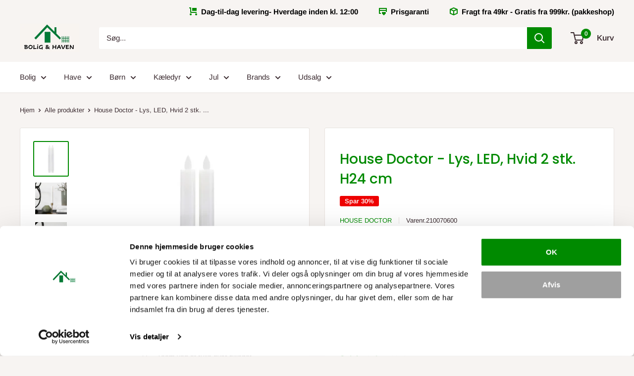

--- FILE ---
content_type: text/html; charset=utf-8
request_url: https://boligoghaven.dk/products/house-doctor-lys-led-hvid-2-stk-h24-cm
body_size: 36919
content:
<!doctype html>

<html class="no-js" lang="da">
<script src="https://dialogintelligens.github.io/scripts/bolighaven-chatbot.js" defer></script>  <head>


    
    <script id="Cookiebot" src="https://consent.cookiebot.com/uc.js" data-cbid="9f9b02b6-7ecd-4e00-a37f-8c02035bf324" type="text/javascript" async></script>
    
    <meta name="facebook-domain-verification" content="u3h052a1uyu9xkna3yugvatige481a" />
    <!-- Google Tag Manager -->
<script>(function(w,d,s,l,i){w[l]=w[l]||[];w[l].push({'gtm.start':
new Date().getTime(),event:'gtm.js'});var f=d.getElementsByTagName(s)[0],
j=d.createElement(s),dl=l!='dataLayer'?'&l='+l:'';j.async=true;j.src=
'https://www.googletagmanager.com/gtm.js?id='+i+dl;f.parentNode.insertBefore(j,f);
})(window,document,'script','dataLayer','GTM-5ZKJ474');</script>
<!-- End Google Tag Manager -->
    
    <meta name="google-site-verification" content="Gp6IynjjXIxYiRYfHhNMEba-4S6-34Euz9FKuhQkqvc" />
    <meta name="google-site-verification" content="i7nTm9WSdue_smWBQJw_PA-Rvp6oRQFS6pldpLzewV8" />
    <meta charset="utf-8">
    <meta name="viewport" content="width=device-width, initial-scale=1.0, height=device-height, minimum-scale=1.0, maximum-scale=1.0">
    <meta name="theme-color" content="#008a00"><title>Lys, LED, Hvid 2 stk. H24 cm | Fra House Doctor -&gt; Køb nu!
</title><meta name="description" content="Er du også træt af sod og røg? Med disse LED-lys fra House Doctor får du stadig følelsen af levende lys. De smukke lys kan bruges igen og igen."><link rel="canonical" href="https://boligoghaven.dk/products/house-doctor-lys-led-hvid-2-stk-h24-cm"><link rel="shortcut icon" href="//boligoghaven.dk/cdn/shop/files/Logo-test3_96x96.PNG?v=1615928409" type="image/png"><link rel="preload" as="style" href="//boligoghaven.dk/cdn/shop/t/25/assets/theme.css?v=67459808577117253221756206864">
    <link rel="preconnect" href="https://cdn.shopify.com">
    <link rel="preconnect" href="https://fonts.shopifycdn.com">
    <link rel="dns-prefetch" href="https://productreviews.shopifycdn.com">
    <link rel="dns-prefetch" href="https://ajax.googleapis.com">
    <link rel="dns-prefetch" href="https://maps.googleapis.com">
    <link rel="dns-prefetch" href="https://maps.gstatic.com">

    <meta property="og:type" content="product">
  <meta property="og:title" content="House Doctor - Lys, LED, Hvid 2 stk. H24 cm"><meta property="og:image" content="http://boligoghaven.dk/cdn/shop/products/210070600_01.jpg?v=1665742746">
    <meta property="og:image:secure_url" content="https://boligoghaven.dk/cdn/shop/products/210070600_01.jpg?v=1665742746">
    <meta property="og:image:width" content="1200">
    <meta property="og:image:height" content="1200"><meta property="product:price:amount" content="105,00">
  <meta property="product:price:currency" content="DKK"><meta property="og:description" content="Er du også træt af sod og røg? Med disse LED-lys fra House Doctor får du stadig følelsen af levende lys. De smukke lys kan bruges igen og igen."><meta property="og:url" content="https://boligoghaven.dk/products/house-doctor-lys-led-hvid-2-stk-h24-cm">
<meta property="og:site_name" content="Bolig og Haven"><meta name="twitter:card" content="summary"><meta name="twitter:title" content="House Doctor - Lys, LED, Hvid 2 stk. H24 cm">
  <meta name="twitter:description" content="Er du også træt af sod og røg? Med disse LED-lys fra House Doctor får du stadig følelsen af levende lys
De smukke lys kan bruges igen og igen og er et sikkert valg til dig med børn. LED lyset giver et hyggeligt lys, som var det et ægte lys. Brug dem i din lysestage på sofabordet. Der er desuden mulighed for at sætte timer til, så stagen lyser i ca. 5 timer, er sluttet i 24 timer osv.

Pakken indeholder 2 stk.
Materiale: Paraffin, LED lys, PP
Mål: H24 x Ø2 cm
Vægt: 0,13 kg
Farve: Hvid 
">
  <meta name="twitter:image" content="https://boligoghaven.dk/cdn/shop/products/210070600_01_600x600_crop_center.jpg?v=1665742746">
    <link rel="preload" href="//boligoghaven.dk/cdn/fonts/poppins/poppins_n5.ad5b4b72b59a00358afc706450c864c3c8323842.woff2" as="font" type="font/woff2" crossorigin>
<link rel="preload" href="//boligoghaven.dk/cdn/fonts/arimo/arimo_n4.a7efb558ca22d2002248bbe6f302a98edee38e35.woff2" as="font" type="font/woff2" crossorigin>
<link rel="preload" href="//boligoghaven.dk/cdn/shop/t/25/assets/font-theme-star.woff2?v=176977276741202493121756205636" as="font" type="font/woff2" crossorigin><link rel="preload" href="//boligoghaven.dk/cdn/fonts/poppins/poppins_i5.6acfce842c096080e34792078ef3cb7c3aad24d4.woff2" as="font" type="font/woff2" crossorigin><link rel="preload" href="//boligoghaven.dk/cdn/fonts/arimo/arimo_n7.1d2d0638e6a1228d86beb0e10006e3280ccb2d04.woff2" as="font" type="font/woff2" crossorigin><link rel="preload" href="//boligoghaven.dk/cdn/fonts/arimo/arimo_i4.438ddb21a1b98c7230698d70dc1a21df235701b2.woff2" as="font" type="font/woff2" crossorigin><link rel="preload" href="//boligoghaven.dk/cdn/fonts/arimo/arimo_i7.b9f09537c29041ec8d51f8cdb7c9b8e4f1f82cb1.woff2" as="font" type="font/woff2" crossorigin><link rel="preload" href="//boligoghaven.dk/cdn/fonts/arimo/arimo_n6.9c18b0befd86597f319b7d7f925727d04c262b32.woff2" as="font" type="font/woff2" crossorigin><style>
  /* We load the font used for the integration with Shopify Reviews to load our own stars */
  @font-face {
    font-family: "font-theme-star";
    src: url(//boligoghaven.dk/cdn/shop/t/25/assets/font-theme-star.eot?v=178649971611478077551756205636);
    src: url(//boligoghaven.dk/cdn/shop/t/25/assets/font-theme-star.eot?%23iefix&v=178649971611478077551756205636) format("embedded-opentype"), url(//boligoghaven.dk/cdn/shop/t/25/assets/font-theme-star.woff2?v=176977276741202493121756205636) format("woff2"), url(//boligoghaven.dk/cdn/shop/t/25/assets/font-theme-star.ttf?v=17527569363257290761756205636) format("truetype");
    font-weight: normal;
    font-style: normal;
    font-display: fallback;
  }

  @font-face {
  font-family: Poppins;
  font-weight: 500;
  font-style: normal;
  font-display: fallback;
  src: url("//boligoghaven.dk/cdn/fonts/poppins/poppins_n5.ad5b4b72b59a00358afc706450c864c3c8323842.woff2") format("woff2"),
       url("//boligoghaven.dk/cdn/fonts/poppins/poppins_n5.33757fdf985af2d24b32fcd84c9a09224d4b2c39.woff") format("woff");
}

  @font-face {
  font-family: Arimo;
  font-weight: 400;
  font-style: normal;
  font-display: fallback;
  src: url("//boligoghaven.dk/cdn/fonts/arimo/arimo_n4.a7efb558ca22d2002248bbe6f302a98edee38e35.woff2") format("woff2"),
       url("//boligoghaven.dk/cdn/fonts/arimo/arimo_n4.0da809f7d1d5ede2a73be7094ac00741efdb6387.woff") format("woff");
}

@font-face {
  font-family: Arimo;
  font-weight: 600;
  font-style: normal;
  font-display: fallback;
  src: url("//boligoghaven.dk/cdn/fonts/arimo/arimo_n6.9c18b0befd86597f319b7d7f925727d04c262b32.woff2") format("woff2"),
       url("//boligoghaven.dk/cdn/fonts/arimo/arimo_n6.422bf6679b81a8bfb1b25d19299a53688390c2b9.woff") format("woff");
}

@font-face {
  font-family: Poppins;
  font-weight: 500;
  font-style: italic;
  font-display: fallback;
  src: url("//boligoghaven.dk/cdn/fonts/poppins/poppins_i5.6acfce842c096080e34792078ef3cb7c3aad24d4.woff2") format("woff2"),
       url("//boligoghaven.dk/cdn/fonts/poppins/poppins_i5.a49113e4fe0ad7fd7716bd237f1602cbec299b3c.woff") format("woff");
}


  @font-face {
  font-family: Arimo;
  font-weight: 700;
  font-style: normal;
  font-display: fallback;
  src: url("//boligoghaven.dk/cdn/fonts/arimo/arimo_n7.1d2d0638e6a1228d86beb0e10006e3280ccb2d04.woff2") format("woff2"),
       url("//boligoghaven.dk/cdn/fonts/arimo/arimo_n7.f4b9139e8eac4a17b38b8707044c20f54c3be479.woff") format("woff");
}

  @font-face {
  font-family: Arimo;
  font-weight: 400;
  font-style: italic;
  font-display: fallback;
  src: url("//boligoghaven.dk/cdn/fonts/arimo/arimo_i4.438ddb21a1b98c7230698d70dc1a21df235701b2.woff2") format("woff2"),
       url("//boligoghaven.dk/cdn/fonts/arimo/arimo_i4.0e1908a0dc1ec32fabb5a03a0c9ee2083f82e3d7.woff") format("woff");
}

  @font-face {
  font-family: Arimo;
  font-weight: 700;
  font-style: italic;
  font-display: fallback;
  src: url("//boligoghaven.dk/cdn/fonts/arimo/arimo_i7.b9f09537c29041ec8d51f8cdb7c9b8e4f1f82cb1.woff2") format("woff2"),
       url("//boligoghaven.dk/cdn/fonts/arimo/arimo_i7.ec659fc855f754fd0b1bd052e606bba1058f73da.woff") format("woff");
}


  :root {
    --default-text-font-size : 15px;
    --base-text-font-size    : 15px;
    --heading-font-family    : Poppins, sans-serif;
    --heading-font-weight    : 500;
    --heading-font-style     : normal;
    --text-font-family       : Arimo, sans-serif;
    --text-font-weight       : 400;
    --text-font-style        : normal;
    --text-font-bolder-weight: 600;
    --text-link-decoration   : underline;

    --text-color               : #3a2a2f;
    --text-color-rgb           : 58, 42, 47;
    --heading-color            : #008a00;
    --border-color             : #e7e2de;
    --border-color-rgb         : 231, 226, 222;
    --form-border-color        : #dcd5cf;
    --accent-color             : #008a00;
    --accent-color-rgb         : 0, 138, 0;
    --link-color               : #f4c457;
    --link-color-hover         : #efab10;
    --background               : #f7f4f2;
    --secondary-background     : #ffffff;
    --secondary-background-rgb : 255, 255, 255;
    --accent-background        : rgba(0, 138, 0, 0.08);

    --error-color       : #f71b1b;
    --error-background  : rgba(247, 27, 27, 0.07);
    --success-color     : #48b448;
    --success-background: rgba(72, 180, 72, 0.11);

    --primary-button-background      : #008a00;
    --primary-button-background-rgb  : 0, 138, 0;
    --primary-button-text-color      : #ffffff;
    --secondary-button-background    : #65d465;
    --secondary-button-background-rgb: 101, 212, 101;
    --secondary-button-text-color    : #3a2a2f;

    --header-background      : #f7f4f2;
    --header-text-color      : #3a2a2f;
    --header-light-text-color: #ffffff;
    --header-border-color    : rgba(255, 255, 255, 0.3);
    --header-accent-color    : #008a00;

    --flickity-arrow-color: #bcaea3;--product-on-sale-accent           : #ee0000;
    --product-on-sale-accent-rgb       : 238, 0, 0;
    --product-on-sale-color            : #ffffff;
    --product-in-stock-color           : #008a00;
    --product-low-stock-color          : #eee000;
    --product-sold-out-color           : #f91717;
    --product-custom-label-1-background: #f4c457;
    --product-custom-label-1-color     : #000000;
    --product-custom-label-2-background: #a95ebe;
    --product-custom-label-2-color     : #ffffff;
    --product-review-star-color        : #ffb647;

    --mobile-container-gutter : 20px;
    --desktop-container-gutter: 40px;
  }
</style>

<script>
  // IE11 does not have support for CSS variables, so we have to polyfill them
  if (!(((window || {}).CSS || {}).supports && window.CSS.supports('(--a: 0)'))) {
    const script = document.createElement('script');
    script.type = 'text/javascript';
    script.src = 'https://cdn.jsdelivr.net/npm/css-vars-ponyfill@2';
    script.onload = function() {
      cssVars({});
    };

    document.getElementsByTagName('head')[0].appendChild(script);
  }
</script>

    <script>window.performance && window.performance.mark && window.performance.mark('shopify.content_for_header.start');</script><meta name="google-site-verification" content="Cbsmvz5b9X5AGCb9FYP9vWYBq1ySmkXeCbwoHhrKr4Y">
<meta id="shopify-digital-wallet" name="shopify-digital-wallet" content="/42845208727/digital_wallets/dialog">
<link rel="alternate" type="application/json+oembed" href="https://boligoghaven.dk/products/house-doctor-lys-led-hvid-2-stk-h24-cm.oembed">
<script async="async" src="/checkouts/internal/preloads.js?locale=da-DK"></script>
<script id="shopify-features" type="application/json">{"accessToken":"87fa7d277226e5624fa2c45ee6d8b40b","betas":["rich-media-storefront-analytics"],"domain":"boligoghaven.dk","predictiveSearch":true,"shopId":42845208727,"locale":"da"}</script>
<script>var Shopify = Shopify || {};
Shopify.shop = "bolig-haven.myshopify.com";
Shopify.locale = "da";
Shopify.currency = {"active":"DKK","rate":"1.0"};
Shopify.country = "DK";
Shopify.theme = {"name":"firefox Warehouse - USP'er, Clerk.io, nye skabe...","id":186798899530,"schema_name":"Warehouse","schema_version":"1.9.18","theme_store_id":871,"role":"main"};
Shopify.theme.handle = "null";
Shopify.theme.style = {"id":null,"handle":null};
Shopify.cdnHost = "boligoghaven.dk/cdn";
Shopify.routes = Shopify.routes || {};
Shopify.routes.root = "/";</script>
<script type="module">!function(o){(o.Shopify=o.Shopify||{}).modules=!0}(window);</script>
<script>!function(o){function n(){var o=[];function n(){o.push(Array.prototype.slice.apply(arguments))}return n.q=o,n}var t=o.Shopify=o.Shopify||{};t.loadFeatures=n(),t.autoloadFeatures=n()}(window);</script>
<script id="shop-js-analytics" type="application/json">{"pageType":"product"}</script>
<script defer="defer" async type="module" src="//boligoghaven.dk/cdn/shopifycloud/shop-js/modules/v2/client.init-shop-cart-sync_C8w7Thf0.da.esm.js"></script>
<script defer="defer" async type="module" src="//boligoghaven.dk/cdn/shopifycloud/shop-js/modules/v2/chunk.common_hABmsQwT.esm.js"></script>
<script type="module">
  await import("//boligoghaven.dk/cdn/shopifycloud/shop-js/modules/v2/client.init-shop-cart-sync_C8w7Thf0.da.esm.js");
await import("//boligoghaven.dk/cdn/shopifycloud/shop-js/modules/v2/chunk.common_hABmsQwT.esm.js");

  window.Shopify.SignInWithShop?.initShopCartSync?.({"fedCMEnabled":true,"windoidEnabled":true});

</script>
<script>(function() {
  var isLoaded = false;
  function asyncLoad() {
    if (isLoaded) return;
    isLoaded = true;
    var urls = ["https:\/\/ecommplugins-scripts.trustpilot.com\/v2.1\/js\/header.min.js?settings=eyJrZXkiOiJYM3FMRWJwM0JNUWJDMlA0IiwicyI6ImVhbiJ9\u0026shop=bolig-haven.myshopify.com","https:\/\/ecommplugins-trustboxsettings.trustpilot.com\/bolig-haven.myshopify.com.js?settings=1644417388651\u0026shop=bolig-haven.myshopify.com","https:\/\/widget.trustpilot.com\/bootstrap\/v5\/tp.widget.sync.bootstrap.min.js?shop=bolig-haven.myshopify.com","https:\/\/static.klaviyo.com\/onsite\/js\/klaviyo.js?company_id=TNnMAy\u0026shop=bolig-haven.myshopify.com","https:\/\/static.klaviyo.com\/onsite\/js\/klaviyo.js?company_id=TNnMAy\u0026shop=bolig-haven.myshopify.com","https:\/\/cdn1.profitmetrics.io\/68C35792E909A2D3\/shopify-bundle.js?shop=bolig-haven.myshopify.com","\/\/cdn.shopify.com\/proxy\/76b051b6840fa08c692d9b8c08f958e7f694a2f8fdfae76b0157238e1a503e9b\/storage.googleapis.com\/adnabu-shopify\/online-store\/bddc8bd91ac8432d8ee7d0731710235022.min.js?shop=bolig-haven.myshopify.com\u0026sp-cache-control=cHVibGljLCBtYXgtYWdlPTkwMA"];
    for (var i = 0; i < urls.length; i++) {
      var s = document.createElement('script');
      s.type = 'text/javascript';
      s.async = true;
      s.src = urls[i];
      var x = document.getElementsByTagName('script')[0];
      x.parentNode.insertBefore(s, x);
    }
  };
  if(window.attachEvent) {
    window.attachEvent('onload', asyncLoad);
  } else {
    window.addEventListener('load', asyncLoad, false);
  }
})();</script>
<script id="__st">var __st={"a":42845208727,"offset":3600,"reqid":"f158bab6-b297-4b91-b59b-6b9a889c6c84-1768718290","pageurl":"boligoghaven.dk\/products\/house-doctor-lys-led-hvid-2-stk-h24-cm","u":"7668f81da642","p":"product","rtyp":"product","rid":7897907626236};</script>
<script>window.ShopifyPaypalV4VisibilityTracking = true;</script>
<script id="captcha-bootstrap">!function(){'use strict';const t='contact',e='account',n='new_comment',o=[[t,t],['blogs',n],['comments',n],[t,'customer']],c=[[e,'customer_login'],[e,'guest_login'],[e,'recover_customer_password'],[e,'create_customer']],r=t=>t.map((([t,e])=>`form[action*='/${t}']:not([data-nocaptcha='true']) input[name='form_type'][value='${e}']`)).join(','),a=t=>()=>t?[...document.querySelectorAll(t)].map((t=>t.form)):[];function s(){const t=[...o],e=r(t);return a(e)}const i='password',u='form_key',d=['recaptcha-v3-token','g-recaptcha-response','h-captcha-response',i],f=()=>{try{return window.sessionStorage}catch{return}},m='__shopify_v',_=t=>t.elements[u];function p(t,e,n=!1){try{const o=window.sessionStorage,c=JSON.parse(o.getItem(e)),{data:r}=function(t){const{data:e,action:n}=t;return t[m]||n?{data:e,action:n}:{data:t,action:n}}(c);for(const[e,n]of Object.entries(r))t.elements[e]&&(t.elements[e].value=n);n&&o.removeItem(e)}catch(o){console.error('form repopulation failed',{error:o})}}const l='form_type',E='cptcha';function T(t){t.dataset[E]=!0}const w=window,h=w.document,L='Shopify',v='ce_forms',y='captcha';let A=!1;((t,e)=>{const n=(g='f06e6c50-85a8-45c8-87d0-21a2b65856fe',I='https://cdn.shopify.com/shopifycloud/storefront-forms-hcaptcha/ce_storefront_forms_captcha_hcaptcha.v1.5.2.iife.js',D={infoText:'Beskyttet af hCaptcha',privacyText:'Beskyttelse af persondata',termsText:'Vilkår'},(t,e,n)=>{const o=w[L][v],c=o.bindForm;if(c)return c(t,g,e,D).then(n);var r;o.q.push([[t,g,e,D],n]),r=I,A||(h.body.append(Object.assign(h.createElement('script'),{id:'captcha-provider',async:!0,src:r})),A=!0)});var g,I,D;w[L]=w[L]||{},w[L][v]=w[L][v]||{},w[L][v].q=[],w[L][y]=w[L][y]||{},w[L][y].protect=function(t,e){n(t,void 0,e),T(t)},Object.freeze(w[L][y]),function(t,e,n,w,h,L){const[v,y,A,g]=function(t,e,n){const i=e?o:[],u=t?c:[],d=[...i,...u],f=r(d),m=r(i),_=r(d.filter((([t,e])=>n.includes(e))));return[a(f),a(m),a(_),s()]}(w,h,L),I=t=>{const e=t.target;return e instanceof HTMLFormElement?e:e&&e.form},D=t=>v().includes(t);t.addEventListener('submit',(t=>{const e=I(t);if(!e)return;const n=D(e)&&!e.dataset.hcaptchaBound&&!e.dataset.recaptchaBound,o=_(e),c=g().includes(e)&&(!o||!o.value);(n||c)&&t.preventDefault(),c&&!n&&(function(t){try{if(!f())return;!function(t){const e=f();if(!e)return;const n=_(t);if(!n)return;const o=n.value;o&&e.removeItem(o)}(t);const e=Array.from(Array(32),(()=>Math.random().toString(36)[2])).join('');!function(t,e){_(t)||t.append(Object.assign(document.createElement('input'),{type:'hidden',name:u})),t.elements[u].value=e}(t,e),function(t,e){const n=f();if(!n)return;const o=[...t.querySelectorAll(`input[type='${i}']`)].map((({name:t})=>t)),c=[...d,...o],r={};for(const[a,s]of new FormData(t).entries())c.includes(a)||(r[a]=s);n.setItem(e,JSON.stringify({[m]:1,action:t.action,data:r}))}(t,e)}catch(e){console.error('failed to persist form',e)}}(e),e.submit())}));const S=(t,e)=>{t&&!t.dataset[E]&&(n(t,e.some((e=>e===t))),T(t))};for(const o of['focusin','change'])t.addEventListener(o,(t=>{const e=I(t);D(e)&&S(e,y())}));const B=e.get('form_key'),M=e.get(l),P=B&&M;t.addEventListener('DOMContentLoaded',(()=>{const t=y();if(P)for(const e of t)e.elements[l].value===M&&p(e,B);[...new Set([...A(),...v().filter((t=>'true'===t.dataset.shopifyCaptcha))])].forEach((e=>S(e,t)))}))}(h,new URLSearchParams(w.location.search),n,t,e,['guest_login'])})(!0,!0)}();</script>
<script integrity="sha256-4kQ18oKyAcykRKYeNunJcIwy7WH5gtpwJnB7kiuLZ1E=" data-source-attribution="shopify.loadfeatures" defer="defer" src="//boligoghaven.dk/cdn/shopifycloud/storefront/assets/storefront/load_feature-a0a9edcb.js" crossorigin="anonymous"></script>
<script data-source-attribution="shopify.dynamic_checkout.dynamic.init">var Shopify=Shopify||{};Shopify.PaymentButton=Shopify.PaymentButton||{isStorefrontPortableWallets:!0,init:function(){window.Shopify.PaymentButton.init=function(){};var t=document.createElement("script");t.src="https://boligoghaven.dk/cdn/shopifycloud/portable-wallets/latest/portable-wallets.da.js",t.type="module",document.head.appendChild(t)}};
</script>
<script data-source-attribution="shopify.dynamic_checkout.buyer_consent">
  function portableWalletsHideBuyerConsent(e){var t=document.getElementById("shopify-buyer-consent"),n=document.getElementById("shopify-subscription-policy-button");t&&n&&(t.classList.add("hidden"),t.setAttribute("aria-hidden","true"),n.removeEventListener("click",e))}function portableWalletsShowBuyerConsent(e){var t=document.getElementById("shopify-buyer-consent"),n=document.getElementById("shopify-subscription-policy-button");t&&n&&(t.classList.remove("hidden"),t.removeAttribute("aria-hidden"),n.addEventListener("click",e))}window.Shopify?.PaymentButton&&(window.Shopify.PaymentButton.hideBuyerConsent=portableWalletsHideBuyerConsent,window.Shopify.PaymentButton.showBuyerConsent=portableWalletsShowBuyerConsent);
</script>
<script data-source-attribution="shopify.dynamic_checkout.cart.bootstrap">document.addEventListener("DOMContentLoaded",(function(){function t(){return document.querySelector("shopify-accelerated-checkout-cart, shopify-accelerated-checkout")}if(t())Shopify.PaymentButton.init();else{new MutationObserver((function(e,n){t()&&(Shopify.PaymentButton.init(),n.disconnect())})).observe(document.body,{childList:!0,subtree:!0})}}));
</script>

<script>window.performance && window.performance.mark && window.performance.mark('shopify.content_for_header.end');</script>

    <link rel="stylesheet" href="//boligoghaven.dk/cdn/shop/t/25/assets/theme.css?v=67459808577117253221756206864">

    
  <script type="application/ld+json">
  {
    "@context": "http://schema.org",
    "@type": "Product",
    "offers": [{
          "@type": "Offer",
          "name": "Default Title",
          "availability":"https://schema.org/InStock",
          "price": 105.0,
          "priceCurrency": "DKK",
          "priceValidUntil": "2026-01-28","sku": "210070600","url": "/products/house-doctor-lys-led-hvid-2-stk-h24-cm/products/house-doctor-lys-led-hvid-2-stk-h24-cm?variant=43861754511612"
        }
],
      "gtin13": "5707644508521",
      "productId": "5707644508521",
    "brand": {
      "name": "House Doctor"
    },
    "name": "House Doctor - Lys, LED, Hvid 2 stk. H24 cm",
    "description": "Er du også træt af sod og røg? Med disse LED-lys fra House Doctor får du stadig følelsen af levende lys\nDe smukke lys kan bruges igen og igen og er et sikkert valg til dig med børn. LED lyset giver et hyggeligt lys, som var det et ægte lys. Brug dem i din lysestage på sofabordet. Der er desuden mulighed for at sætte timer til, så stagen lyser i ca. 5 timer, er sluttet i 24 timer osv.\n\nPakken indeholder 2 stk.\nMateriale: Paraffin, LED lys, PP\nMål: H24 x Ø2 cm\nVægt: 0,13 kg\nFarve: Hvid \n",
    "category": "Lamper og belysning",
    "url": "/products/house-doctor-lys-led-hvid-2-stk-h24-cm/products/house-doctor-lys-led-hvid-2-stk-h24-cm",
    "sku": "210070600",
    "image": {
      "@type": "ImageObject",
      "url": "https://boligoghaven.dk/cdn/shop/products/210070600_01_1024x.jpg?v=1665742746",
      "image": "https://boligoghaven.dk/cdn/shop/products/210070600_01_1024x.jpg?v=1665742746",
      "name": "House Doctor - Lys, LED, Hvid 2 stk. H24 cm",
      "width": "1024",
      "height": "1024"
    }
  }
  </script>



  <script type="application/ld+json">
  {
    "@context": "http://schema.org",
    "@type": "BreadcrumbList",
  "itemListElement": [{
      "@type": "ListItem",
      "position": 1,
      "name": "Hjem",
      "item": "https://boligoghaven.dk"
    },{
          "@type": "ListItem",
          "position": 2,
          "name": "House Doctor - Lys, LED, Hvid 2 stk. H24 cm",
          "item": "https://boligoghaven.dk/products/house-doctor-lys-led-hvid-2-stk-h24-cm"
        }]
  }
  </script>


    <script>
      // This allows to expose several variables to the global scope, to be used in scripts
      window.theme = {
        pageType: "product",
        cartCount: 0,
        moneyFormat: "{{amount_with_comma_separator}} kr",
        moneyWithCurrencyFormat: "{{amount_with_comma_separator}} DKK",
        showDiscount: true,
        discountMode: "percentage",
        searchMode: "product,page",
        cartType: "drawer"
      };

      window.routes = {
        rootUrl: "\/",
        cartUrl: "\/cart",
        cartAddUrl: "\/cart\/add",
        cartChangeUrl: "\/cart\/change",
        searchUrl: "\/search",
        productRecommendationsUrl: "\/recommendations\/products"
      };

      window.languages = {
        collectionOnSaleLabel: "Spar {{savings}}",
        productFormUnavailable: "Ikke tilgængelig",
        productFormAddToCart: "Tilføj kurv",
        productFormSoldOut: "Udsolgt",
        shippingEstimatorNoResults: "Det er ikke muligt at vælge fragt til din adresse",
        shippingEstimatorOneResult: "Der er følgende fragtpris til din adresse:",
        shippingEstimatorMultipleResults: "Der er følgende {{count}} fragtpriser til din adresse:",
        shippingEstimatorErrors: "Der er opstået fejl:"
      };

      window.lazySizesConfig = {
        loadHidden: false,
        hFac: 0.8,
        expFactor: 3,
        customMedia: {
          '--phone': '(max-width: 640px)',
          '--tablet': '(min-width: 641px) and (max-width: 1023px)',
          '--lap': '(min-width: 1024px)'
        }
      };

      document.documentElement.className = document.documentElement.className.replace('no-js', 'js');
    </script><script src="//polyfill-fastly.net/v3/polyfill.min.js?unknown=polyfill&features=fetch,Element.prototype.closest,Element.prototype.matches,Element.prototype.remove,Element.prototype.classList,Array.prototype.includes,Array.prototype.fill,String.prototype.includes,String.prototype.padStart,Object.assign,CustomEvent,Intl,URL,DOMTokenList,IntersectionObserver,IntersectionObserverEntry" defer></script>
    <script src="//boligoghaven.dk/cdn/shop/t/25/assets/theme.min.js?v=114409367101103975611756205636" defer></script>
    <script src="//boligoghaven.dk/cdn/shop/t/25/assets/custom.js?v=90373254691674712701756205636" defer></script><script>
        (function () {
          window.onpageshow = function() {
            // We force re-freshing the cart content onpageshow, as most browsers will serve a cache copy when hitting the
            // back button, which cause staled data
            document.documentElement.dispatchEvent(new CustomEvent('cart:refresh', {
              bubbles: true,
              detail: {scrollToTop: false}
            }));
          };
        })();
      </script><!-- "snippets/pagefly-header.liquid" was not rendered, the associated app was uninstalled -->

  <!-- Ønskeskyen / Heylink tracking -->
    <script src='https://tag.heylink.com/f675c6a0-a12a-4482-8311-e6663feb6d86/script.js' defer></script>
    <script type="application/javascript" src="https://storage.googleapis.com/gowish-button-prod/js/gowish-iframe.js" data-use-btn="true"" id="gowish-iframescript" defer></script>
    <link rel="stylesheet" href="https://storage.googleapis.com/gowish-button-prod/css/gowish-iframe.css">
  <!-- End Ønskeskyen / Heylink tracking -->

      <!-- Start of Clerk.io E-commerce Personalisation tool - www.clerk.io -->
  <script type="text/javascript">
    (function(w,d){
      var e=d.createElement('script');e.type='text/javascript';e.async=true;
      e.src='https://cdn.clerk.io/clerk.js';
      var s=d.getElementsByTagName('script')[0];s.parentNode.insertBefore(e,s);
      w.__clerk_q=w.__clerk_q||[];w.Clerk=w.Clerk||function(){w.__clerk_q.push(arguments)};
    })(window,document);

    Clerk('config', {
      key: '5Xd8Ucbr7c1BVidqZ3acwVWrCYJz63MU',
      formatters: {
        currency_converter: function(price) {
          var converted_price = (price*Shopify.currency.rate);
          return (converted_price).toString();
        }
      },
      globals: {
        currency_iso: "DKK",
        currency_symbol: "kr."
      }
    });
  </script>
  <!-- End of Clerk.io E-commerce Personalisation tool - www.clerk.io -->
  
    
 <link href="https://monorail-edge.shopifysvc.com" rel="dns-prefetch">
<script>(function(){if ("sendBeacon" in navigator && "performance" in window) {try {var session_token_from_headers = performance.getEntriesByType('navigation')[0].serverTiming.find(x => x.name == '_s').description;} catch {var session_token_from_headers = undefined;}var session_cookie_matches = document.cookie.match(/_shopify_s=([^;]*)/);var session_token_from_cookie = session_cookie_matches && session_cookie_matches.length === 2 ? session_cookie_matches[1] : "";var session_token = session_token_from_headers || session_token_from_cookie || "";function handle_abandonment_event(e) {var entries = performance.getEntries().filter(function(entry) {return /monorail-edge.shopifysvc.com/.test(entry.name);});if (!window.abandonment_tracked && entries.length === 0) {window.abandonment_tracked = true;var currentMs = Date.now();var navigation_start = performance.timing.navigationStart;var payload = {shop_id: 42845208727,url: window.location.href,navigation_start,duration: currentMs - navigation_start,session_token,page_type: "product"};window.navigator.sendBeacon("https://monorail-edge.shopifysvc.com/v1/produce", JSON.stringify({schema_id: "online_store_buyer_site_abandonment/1.1",payload: payload,metadata: {event_created_at_ms: currentMs,event_sent_at_ms: currentMs}}));}}window.addEventListener('pagehide', handle_abandonment_event);}}());</script>
<script id="web-pixels-manager-setup">(function e(e,d,r,n,o){if(void 0===o&&(o={}),!Boolean(null===(a=null===(i=window.Shopify)||void 0===i?void 0:i.analytics)||void 0===a?void 0:a.replayQueue)){var i,a;window.Shopify=window.Shopify||{};var t=window.Shopify;t.analytics=t.analytics||{};var s=t.analytics;s.replayQueue=[],s.publish=function(e,d,r){return s.replayQueue.push([e,d,r]),!0};try{self.performance.mark("wpm:start")}catch(e){}var l=function(){var e={modern:/Edge?\/(1{2}[4-9]|1[2-9]\d|[2-9]\d{2}|\d{4,})\.\d+(\.\d+|)|Firefox\/(1{2}[4-9]|1[2-9]\d|[2-9]\d{2}|\d{4,})\.\d+(\.\d+|)|Chrom(ium|e)\/(9{2}|\d{3,})\.\d+(\.\d+|)|(Maci|X1{2}).+ Version\/(15\.\d+|(1[6-9]|[2-9]\d|\d{3,})\.\d+)([,.]\d+|)( \(\w+\)|)( Mobile\/\w+|) Safari\/|Chrome.+OPR\/(9{2}|\d{3,})\.\d+\.\d+|(CPU[ +]OS|iPhone[ +]OS|CPU[ +]iPhone|CPU IPhone OS|CPU iPad OS)[ +]+(15[._]\d+|(1[6-9]|[2-9]\d|\d{3,})[._]\d+)([._]\d+|)|Android:?[ /-](13[3-9]|1[4-9]\d|[2-9]\d{2}|\d{4,})(\.\d+|)(\.\d+|)|Android.+Firefox\/(13[5-9]|1[4-9]\d|[2-9]\d{2}|\d{4,})\.\d+(\.\d+|)|Android.+Chrom(ium|e)\/(13[3-9]|1[4-9]\d|[2-9]\d{2}|\d{4,})\.\d+(\.\d+|)|SamsungBrowser\/([2-9]\d|\d{3,})\.\d+/,legacy:/Edge?\/(1[6-9]|[2-9]\d|\d{3,})\.\d+(\.\d+|)|Firefox\/(5[4-9]|[6-9]\d|\d{3,})\.\d+(\.\d+|)|Chrom(ium|e)\/(5[1-9]|[6-9]\d|\d{3,})\.\d+(\.\d+|)([\d.]+$|.*Safari\/(?![\d.]+ Edge\/[\d.]+$))|(Maci|X1{2}).+ Version\/(10\.\d+|(1[1-9]|[2-9]\d|\d{3,})\.\d+)([,.]\d+|)( \(\w+\)|)( Mobile\/\w+|) Safari\/|Chrome.+OPR\/(3[89]|[4-9]\d|\d{3,})\.\d+\.\d+|(CPU[ +]OS|iPhone[ +]OS|CPU[ +]iPhone|CPU IPhone OS|CPU iPad OS)[ +]+(10[._]\d+|(1[1-9]|[2-9]\d|\d{3,})[._]\d+)([._]\d+|)|Android:?[ /-](13[3-9]|1[4-9]\d|[2-9]\d{2}|\d{4,})(\.\d+|)(\.\d+|)|Mobile Safari.+OPR\/([89]\d|\d{3,})\.\d+\.\d+|Android.+Firefox\/(13[5-9]|1[4-9]\d|[2-9]\d{2}|\d{4,})\.\d+(\.\d+|)|Android.+Chrom(ium|e)\/(13[3-9]|1[4-9]\d|[2-9]\d{2}|\d{4,})\.\d+(\.\d+|)|Android.+(UC? ?Browser|UCWEB|U3)[ /]?(15\.([5-9]|\d{2,})|(1[6-9]|[2-9]\d|\d{3,})\.\d+)\.\d+|SamsungBrowser\/(5\.\d+|([6-9]|\d{2,})\.\d+)|Android.+MQ{2}Browser\/(14(\.(9|\d{2,})|)|(1[5-9]|[2-9]\d|\d{3,})(\.\d+|))(\.\d+|)|K[Aa][Ii]OS\/(3\.\d+|([4-9]|\d{2,})\.\d+)(\.\d+|)/},d=e.modern,r=e.legacy,n=navigator.userAgent;return n.match(d)?"modern":n.match(r)?"legacy":"unknown"}(),u="modern"===l?"modern":"legacy",c=(null!=n?n:{modern:"",legacy:""})[u],f=function(e){return[e.baseUrl,"/wpm","/b",e.hashVersion,"modern"===e.buildTarget?"m":"l",".js"].join("")}({baseUrl:d,hashVersion:r,buildTarget:u}),m=function(e){var d=e.version,r=e.bundleTarget,n=e.surface,o=e.pageUrl,i=e.monorailEndpoint;return{emit:function(e){var a=e.status,t=e.errorMsg,s=(new Date).getTime(),l=JSON.stringify({metadata:{event_sent_at_ms:s},events:[{schema_id:"web_pixels_manager_load/3.1",payload:{version:d,bundle_target:r,page_url:o,status:a,surface:n,error_msg:t},metadata:{event_created_at_ms:s}}]});if(!i)return console&&console.warn&&console.warn("[Web Pixels Manager] No Monorail endpoint provided, skipping logging."),!1;try{return self.navigator.sendBeacon.bind(self.navigator)(i,l)}catch(e){}var u=new XMLHttpRequest;try{return u.open("POST",i,!0),u.setRequestHeader("Content-Type","text/plain"),u.send(l),!0}catch(e){return console&&console.warn&&console.warn("[Web Pixels Manager] Got an unhandled error while logging to Monorail."),!1}}}}({version:r,bundleTarget:l,surface:e.surface,pageUrl:self.location.href,monorailEndpoint:e.monorailEndpoint});try{o.browserTarget=l,function(e){var d=e.src,r=e.async,n=void 0===r||r,o=e.onload,i=e.onerror,a=e.sri,t=e.scriptDataAttributes,s=void 0===t?{}:t,l=document.createElement("script"),u=document.querySelector("head"),c=document.querySelector("body");if(l.async=n,l.src=d,a&&(l.integrity=a,l.crossOrigin="anonymous"),s)for(var f in s)if(Object.prototype.hasOwnProperty.call(s,f))try{l.dataset[f]=s[f]}catch(e){}if(o&&l.addEventListener("load",o),i&&l.addEventListener("error",i),u)u.appendChild(l);else{if(!c)throw new Error("Did not find a head or body element to append the script");c.appendChild(l)}}({src:f,async:!0,onload:function(){if(!function(){var e,d;return Boolean(null===(d=null===(e=window.Shopify)||void 0===e?void 0:e.analytics)||void 0===d?void 0:d.initialized)}()){var d=window.webPixelsManager.init(e)||void 0;if(d){var r=window.Shopify.analytics;r.replayQueue.forEach((function(e){var r=e[0],n=e[1],o=e[2];d.publishCustomEvent(r,n,o)})),r.replayQueue=[],r.publish=d.publishCustomEvent,r.visitor=d.visitor,r.initialized=!0}}},onerror:function(){return m.emit({status:"failed",errorMsg:"".concat(f," has failed to load")})},sri:function(e){var d=/^sha384-[A-Za-z0-9+/=]+$/;return"string"==typeof e&&d.test(e)}(c)?c:"",scriptDataAttributes:o}),m.emit({status:"loading"})}catch(e){m.emit({status:"failed",errorMsg:(null==e?void 0:e.message)||"Unknown error"})}}})({shopId: 42845208727,storefrontBaseUrl: "https://boligoghaven.dk",extensionsBaseUrl: "https://extensions.shopifycdn.com/cdn/shopifycloud/web-pixels-manager",monorailEndpoint: "https://monorail-edge.shopifysvc.com/unstable/produce_batch",surface: "storefront-renderer",enabledBetaFlags: ["2dca8a86"],webPixelsConfigList: [{"id":"3710943562","configuration":"{\"accountID\":\"TNnMAy\",\"webPixelConfig\":\"eyJlbmFibGVBZGRlZFRvQ2FydEV2ZW50cyI6IHRydWV9\"}","eventPayloadVersion":"v1","runtimeContext":"STRICT","scriptVersion":"524f6c1ee37bacdca7657a665bdca589","type":"APP","apiClientId":123074,"privacyPurposes":["ANALYTICS","MARKETING"],"dataSharingAdjustments":{"protectedCustomerApprovalScopes":["read_customer_address","read_customer_email","read_customer_name","read_customer_personal_data","read_customer_phone"]}},{"id":"1034617162","configuration":"{\"config\":\"{\\\"google_tag_ids\\\":[\\\"GT-PHX5BQ4\\\"],\\\"target_country\\\":\\\"DK\\\",\\\"gtag_events\\\":[{\\\"type\\\":\\\"view_item\\\",\\\"action_label\\\":\\\"MC-632MYL01RD\\\"},{\\\"type\\\":\\\"purchase\\\",\\\"action_label\\\":\\\"MC-632MYL01RD\\\"},{\\\"type\\\":\\\"page_view\\\",\\\"action_label\\\":\\\"MC-632MYL01RD\\\"}],\\\"enable_monitoring_mode\\\":false}\"}","eventPayloadVersion":"v1","runtimeContext":"OPEN","scriptVersion":"b2a88bafab3e21179ed38636efcd8a93","type":"APP","apiClientId":1780363,"privacyPurposes":[],"dataSharingAdjustments":{"protectedCustomerApprovalScopes":["read_customer_address","read_customer_email","read_customer_name","read_customer_personal_data","read_customer_phone"]}},{"id":"313524554","configuration":"{\"pixel_id\":\"328612971579005\",\"pixel_type\":\"facebook_pixel\",\"metaapp_system_user_token\":\"-\"}","eventPayloadVersion":"v1","runtimeContext":"OPEN","scriptVersion":"ca16bc87fe92b6042fbaa3acc2fbdaa6","type":"APP","apiClientId":2329312,"privacyPurposes":["ANALYTICS","MARKETING","SALE_OF_DATA"],"dataSharingAdjustments":{"protectedCustomerApprovalScopes":["read_customer_address","read_customer_email","read_customer_name","read_customer_personal_data","read_customer_phone"]}},{"id":"shopify-app-pixel","configuration":"{}","eventPayloadVersion":"v1","runtimeContext":"STRICT","scriptVersion":"0450","apiClientId":"shopify-pixel","type":"APP","privacyPurposes":["ANALYTICS","MARKETING"]},{"id":"shopify-custom-pixel","eventPayloadVersion":"v1","runtimeContext":"LAX","scriptVersion":"0450","apiClientId":"shopify-pixel","type":"CUSTOM","privacyPurposes":["ANALYTICS","MARKETING"]}],isMerchantRequest: false,initData: {"shop":{"name":"Bolig og Haven","paymentSettings":{"currencyCode":"DKK"},"myshopifyDomain":"bolig-haven.myshopify.com","countryCode":"DK","storefrontUrl":"https:\/\/boligoghaven.dk"},"customer":null,"cart":null,"checkout":null,"productVariants":[{"price":{"amount":105.0,"currencyCode":"DKK"},"product":{"title":"House Doctor - Lys, LED, Hvid 2 stk. H24 cm","vendor":"House Doctor","id":"7897907626236","untranslatedTitle":"House Doctor - Lys, LED, Hvid 2 stk. H24 cm","url":"\/products\/house-doctor-lys-led-hvid-2-stk-h24-cm","type":"Lamper og belysning"},"id":"43861754511612","image":{"src":"\/\/boligoghaven.dk\/cdn\/shop\/products\/210070600_01.jpg?v=1665742746"},"sku":"210070600","title":"Default Title","untranslatedTitle":"Default Title"}],"purchasingCompany":null},},"https://boligoghaven.dk/cdn","fcfee988w5aeb613cpc8e4bc33m6693e112",{"modern":"","legacy":""},{"shopId":"42845208727","storefrontBaseUrl":"https:\/\/boligoghaven.dk","extensionBaseUrl":"https:\/\/extensions.shopifycdn.com\/cdn\/shopifycloud\/web-pixels-manager","surface":"storefront-renderer","enabledBetaFlags":"[\"2dca8a86\"]","isMerchantRequest":"false","hashVersion":"fcfee988w5aeb613cpc8e4bc33m6693e112","publish":"custom","events":"[[\"page_viewed\",{}],[\"product_viewed\",{\"productVariant\":{\"price\":{\"amount\":105.0,\"currencyCode\":\"DKK\"},\"product\":{\"title\":\"House Doctor - Lys, LED, Hvid 2 stk. H24 cm\",\"vendor\":\"House Doctor\",\"id\":\"7897907626236\",\"untranslatedTitle\":\"House Doctor - Lys, LED, Hvid 2 stk. H24 cm\",\"url\":\"\/products\/house-doctor-lys-led-hvid-2-stk-h24-cm\",\"type\":\"Lamper og belysning\"},\"id\":\"43861754511612\",\"image\":{\"src\":\"\/\/boligoghaven.dk\/cdn\/shop\/products\/210070600_01.jpg?v=1665742746\"},\"sku\":\"210070600\",\"title\":\"Default Title\",\"untranslatedTitle\":\"Default Title\"}}]]"});</script><script>
  window.ShopifyAnalytics = window.ShopifyAnalytics || {};
  window.ShopifyAnalytics.meta = window.ShopifyAnalytics.meta || {};
  window.ShopifyAnalytics.meta.currency = 'DKK';
  var meta = {"product":{"id":7897907626236,"gid":"gid:\/\/shopify\/Product\/7897907626236","vendor":"House Doctor","type":"Lamper og belysning","handle":"house-doctor-lys-led-hvid-2-stk-h24-cm","variants":[{"id":43861754511612,"price":10500,"name":"House Doctor - Lys, LED, Hvid 2 stk. H24 cm","public_title":null,"sku":"210070600"}],"remote":false},"page":{"pageType":"product","resourceType":"product","resourceId":7897907626236,"requestId":"f158bab6-b297-4b91-b59b-6b9a889c6c84-1768718290"}};
  for (var attr in meta) {
    window.ShopifyAnalytics.meta[attr] = meta[attr];
  }
</script>
<script class="analytics">
  (function () {
    var customDocumentWrite = function(content) {
      var jquery = null;

      if (window.jQuery) {
        jquery = window.jQuery;
      } else if (window.Checkout && window.Checkout.$) {
        jquery = window.Checkout.$;
      }

      if (jquery) {
        jquery('body').append(content);
      }
    };

    var hasLoggedConversion = function(token) {
      if (token) {
        return document.cookie.indexOf('loggedConversion=' + token) !== -1;
      }
      return false;
    }

    var setCookieIfConversion = function(token) {
      if (token) {
        var twoMonthsFromNow = new Date(Date.now());
        twoMonthsFromNow.setMonth(twoMonthsFromNow.getMonth() + 2);

        document.cookie = 'loggedConversion=' + token + '; expires=' + twoMonthsFromNow;
      }
    }

    var trekkie = window.ShopifyAnalytics.lib = window.trekkie = window.trekkie || [];
    if (trekkie.integrations) {
      return;
    }
    trekkie.methods = [
      'identify',
      'page',
      'ready',
      'track',
      'trackForm',
      'trackLink'
    ];
    trekkie.factory = function(method) {
      return function() {
        var args = Array.prototype.slice.call(arguments);
        args.unshift(method);
        trekkie.push(args);
        return trekkie;
      };
    };
    for (var i = 0; i < trekkie.methods.length; i++) {
      var key = trekkie.methods[i];
      trekkie[key] = trekkie.factory(key);
    }
    trekkie.load = function(config) {
      trekkie.config = config || {};
      trekkie.config.initialDocumentCookie = document.cookie;
      var first = document.getElementsByTagName('script')[0];
      var script = document.createElement('script');
      script.type = 'text/javascript';
      script.onerror = function(e) {
        var scriptFallback = document.createElement('script');
        scriptFallback.type = 'text/javascript';
        scriptFallback.onerror = function(error) {
                var Monorail = {
      produce: function produce(monorailDomain, schemaId, payload) {
        var currentMs = new Date().getTime();
        var event = {
          schema_id: schemaId,
          payload: payload,
          metadata: {
            event_created_at_ms: currentMs,
            event_sent_at_ms: currentMs
          }
        };
        return Monorail.sendRequest("https://" + monorailDomain + "/v1/produce", JSON.stringify(event));
      },
      sendRequest: function sendRequest(endpointUrl, payload) {
        // Try the sendBeacon API
        if (window && window.navigator && typeof window.navigator.sendBeacon === 'function' && typeof window.Blob === 'function' && !Monorail.isIos12()) {
          var blobData = new window.Blob([payload], {
            type: 'text/plain'
          });

          if (window.navigator.sendBeacon(endpointUrl, blobData)) {
            return true;
          } // sendBeacon was not successful

        } // XHR beacon

        var xhr = new XMLHttpRequest();

        try {
          xhr.open('POST', endpointUrl);
          xhr.setRequestHeader('Content-Type', 'text/plain');
          xhr.send(payload);
        } catch (e) {
          console.log(e);
        }

        return false;
      },
      isIos12: function isIos12() {
        return window.navigator.userAgent.lastIndexOf('iPhone; CPU iPhone OS 12_') !== -1 || window.navigator.userAgent.lastIndexOf('iPad; CPU OS 12_') !== -1;
      }
    };
    Monorail.produce('monorail-edge.shopifysvc.com',
      'trekkie_storefront_load_errors/1.1',
      {shop_id: 42845208727,
      theme_id: 186798899530,
      app_name: "storefront",
      context_url: window.location.href,
      source_url: "//boligoghaven.dk/cdn/s/trekkie.storefront.cd680fe47e6c39ca5d5df5f0a32d569bc48c0f27.min.js"});

        };
        scriptFallback.async = true;
        scriptFallback.src = '//boligoghaven.dk/cdn/s/trekkie.storefront.cd680fe47e6c39ca5d5df5f0a32d569bc48c0f27.min.js';
        first.parentNode.insertBefore(scriptFallback, first);
      };
      script.async = true;
      script.src = '//boligoghaven.dk/cdn/s/trekkie.storefront.cd680fe47e6c39ca5d5df5f0a32d569bc48c0f27.min.js';
      first.parentNode.insertBefore(script, first);
    };
    trekkie.load(
      {"Trekkie":{"appName":"storefront","development":false,"defaultAttributes":{"shopId":42845208727,"isMerchantRequest":null,"themeId":186798899530,"themeCityHash":"9613467067383921732","contentLanguage":"da","currency":"DKK","eventMetadataId":"a317743d-0602-4d52-a7bf-198931762ae3"},"isServerSideCookieWritingEnabled":true,"monorailRegion":"shop_domain","enabledBetaFlags":["65f19447"]},"Session Attribution":{},"S2S":{"facebookCapiEnabled":true,"source":"trekkie-storefront-renderer","apiClientId":580111}}
    );

    var loaded = false;
    trekkie.ready(function() {
      if (loaded) return;
      loaded = true;

      window.ShopifyAnalytics.lib = window.trekkie;

      var originalDocumentWrite = document.write;
      document.write = customDocumentWrite;
      try { window.ShopifyAnalytics.merchantGoogleAnalytics.call(this); } catch(error) {};
      document.write = originalDocumentWrite;

      window.ShopifyAnalytics.lib.page(null,{"pageType":"product","resourceType":"product","resourceId":7897907626236,"requestId":"f158bab6-b297-4b91-b59b-6b9a889c6c84-1768718290","shopifyEmitted":true});

      var match = window.location.pathname.match(/checkouts\/(.+)\/(thank_you|post_purchase)/)
      var token = match? match[1]: undefined;
      if (!hasLoggedConversion(token)) {
        setCookieIfConversion(token);
        window.ShopifyAnalytics.lib.track("Viewed Product",{"currency":"DKK","variantId":43861754511612,"productId":7897907626236,"productGid":"gid:\/\/shopify\/Product\/7897907626236","name":"House Doctor - Lys, LED, Hvid 2 stk. H24 cm","price":"105.00","sku":"210070600","brand":"House Doctor","variant":null,"category":"Lamper og belysning","nonInteraction":true,"remote":false},undefined,undefined,{"shopifyEmitted":true});
      window.ShopifyAnalytics.lib.track("monorail:\/\/trekkie_storefront_viewed_product\/1.1",{"currency":"DKK","variantId":43861754511612,"productId":7897907626236,"productGid":"gid:\/\/shopify\/Product\/7897907626236","name":"House Doctor - Lys, LED, Hvid 2 stk. H24 cm","price":"105.00","sku":"210070600","brand":"House Doctor","variant":null,"category":"Lamper og belysning","nonInteraction":true,"remote":false,"referer":"https:\/\/boligoghaven.dk\/products\/house-doctor-lys-led-hvid-2-stk-h24-cm"});
      }
    });


        var eventsListenerScript = document.createElement('script');
        eventsListenerScript.async = true;
        eventsListenerScript.src = "//boligoghaven.dk/cdn/shopifycloud/storefront/assets/shop_events_listener-3da45d37.js";
        document.getElementsByTagName('head')[0].appendChild(eventsListenerScript);

})();</script>
  <script>
  if (!window.ga || (window.ga && typeof window.ga !== 'function')) {
    window.ga = function ga() {
      (window.ga.q = window.ga.q || []).push(arguments);
      if (window.Shopify && window.Shopify.analytics && typeof window.Shopify.analytics.publish === 'function') {
        window.Shopify.analytics.publish("ga_stub_called", {}, {sendTo: "google_osp_migration"});
      }
      console.error("Shopify's Google Analytics stub called with:", Array.from(arguments), "\nSee https://help.shopify.com/manual/promoting-marketing/pixels/pixel-migration#google for more information.");
    };
    if (window.Shopify && window.Shopify.analytics && typeof window.Shopify.analytics.publish === 'function') {
      window.Shopify.analytics.publish("ga_stub_initialized", {}, {sendTo: "google_osp_migration"});
    }
  }
</script>
<script
  defer
  src="https://boligoghaven.dk/cdn/shopifycloud/perf-kit/shopify-perf-kit-3.0.4.min.js"
  data-application="storefront-renderer"
  data-shop-id="42845208727"
  data-render-region="gcp-us-east1"
  data-page-type="product"
  data-theme-instance-id="186798899530"
  data-theme-name="Warehouse"
  data-theme-version="1.9.18"
  data-monorail-region="shop_domain"
  data-resource-timing-sampling-rate="10"
  data-shs="true"
  data-shs-beacon="true"
  data-shs-export-with-fetch="true"
  data-shs-logs-sample-rate="1"
  data-shs-beacon-endpoint="https://boligoghaven.dk/api/collect"
></script>
</head> 

  <body
       
  
        class="warehouse--v1 features--animate-zoom template-product " data-instant-intensity="viewport">
    <span class="loading-bar"></span>
    
    <!-- Google Tag Manager (noscript) -->
<noscript><iframe src="https://www.googletagmanager.com/ns.html?id=GTM-5ZKJ474"
height="0" width="0" style="display:none;visibility:hidden"></iframe></noscript>
<!-- End Google Tag Manager (noscript) -->

    <div id="shopify-section-announcement-bar" class="shopify-section"></div>
<div id="shopify-section-popups" class="shopify-section"><div data-section-id="popups" data-section-type="popups"></div>

</div>
<div id="shopify-section-header" class="shopify-section shopify-section__header"><section data-section-id="header" data-section-type="header" data-section-settings='{
  "navigationLayout": "inline",
  "desktopOpenTrigger": "hover",
  "useStickyHeader": true
}'>
  <header class="header header--inline " role="banner">
    <div class="container">
      <ul class="usp__wrap">
        <li>
        	<div class="trustpilot-widget" data-locale="da-DK" data-template-id="5419b6a8b0d04a076446a9ad" data-businessunit-id="5f57708eb628e50001ee3cc3" data-style-height="24px" data-style-width="90%" style="margin-right:0px!important" data-theme="light"></div>
        </li>
      	<li>
          <svg xmlns="http://www.w3.org/2000/svg" width="16" height="16" viewBox="0 0 16 16"><title>delivery-3</title><g fill="#008a00"><path fill="#008a00" d="M2,10c0,0.6,0.4,1,1,1h12V9H4V1c0-0.6-0.4-1-1-1H0v2h2V10z"></path> <circle fill="#008a00" cx="3" cy="14" r="2"></circle> <circle fill="#008a00" cx="14" cy="14" r="2"></circle> <rect data-color="color-2" x="6" y="1" width="8.963" height="6"></rect></g></svg> Dag-til-dag levering <span>  - Hverdage inden kl. 12:00</span>   </span>
        </li>
        <li>
		 <svg xmlns="http://www.w3.org/2000/svg" width="16" height="16" viewBox="0 0 16 16"><title>card-favorite</title><g fill="#008a00"><path fill="#008a00" d="M15,1H1C0.447,1,0,1.448,0,2v10c0,0.552,0.447,1,1,1h3v-2H2V7h12v2h2V2C16,1.448,15.553,1,15,1z M2,5V3h12v2 H2z"></path> <path d="M13.361,9.631C12.388,8.67,10.764,8.827,10,9.964C9.235,8.826,7.611,8.671,6.639,9.631 c-0.852,0.842-0.852,2.207,0,3.048L10,16l3.361-3.321C14.213,11.838,14.213,10.473,13.361,9.631z" data-color="color-2"></path></g></svg> Prisgaranti 
        </li>
        <li>
         <svg xmlns="http://www.w3.org/2000/svg" width="16" height="16" viewBox="0 0 16 16"><title>app</title><g fill="#008a00"><path fill="#008a00" d="M15.4,3.1l-7-3C8.1,0,7.9,0,7.6,0.1l-7,3C0.2,3.2,0,3.6,0,4v8c0,0.4,0.2,0.8,0.6,0.9l7,3C7.7,16,7.9,16,8,16 s0.3,0,0.4-0.1l7-3c0.4-0.2,0.6-0.5,0.6-0.9V4C16,3.6,15.8,3.2,15.4,3.1z M8,2.1L12.5,4L8,5.9L3.5,4L8,2.1z M2,5.5l5,2.1v5.8l-5-2.1 V5.5z M9,13.5V7.7l5-2.1v5.8L9,13.5z"></path></g></svg> Fragt fra 49kr - Gratis fra 999kr. (pakkeshop)
        </li>
        <li>
         <svg xmlns="http://www.w3.org/2000/svg" width="16" height="16" viewBox="0 0 16 16"><title>swap-horizontal</title><g fill="#008a00"><path fill="#008a00" d="M5,3V0L0,4l5,4V5h8c0.552,0,1-0.448,1-1v0c0-0.552-0.448-1-1-1H5z"></path> <path data-color="color-2" d="M11,11H3c-0.552,0-1,0.448-1,1v0c0,0.552,0.448,1,1,1h8v3l5-4l-5-4V11z"></path></g></svg> 90 dages returret
        </li>
      </ul>

      <div class="header__inner"><nav class="header__mobile-nav hidden-lap-and-up">
            <button class="header__mobile-nav-toggle icon-state touch-area" data-action="toggle-menu" aria-expanded="false" aria-haspopup="true" aria-controls="mobile-menu" aria-label="Åben menu">
              <span class="icon-state__primary"><svg class="icon icon--hamburger-mobile" viewBox="0 0 20 16" role="presentation">
      <path d="M0 14h20v2H0v-2zM0 0h20v2H0V0zm0 7h20v2H0V7z" fill="currentColor" fill-rule="evenodd"></path>
    </svg></span>
              <span class="icon-state__secondary"><svg class="icon icon--close" viewBox="0 0 19 19" role="presentation">
      <path d="M9.1923882 8.39339828l7.7781745-7.7781746 1.4142136 1.41421357-7.7781746 7.77817459 7.7781746 7.77817456L16.9705627 19l-7.7781745-7.7781746L1.41421356 19 0 17.5857864l7.7781746-7.77817456L0 2.02943725 1.41421356.61522369 9.1923882 8.39339828z" fill="currentColor" fill-rule="evenodd"></path>
    </svg></span>
            </button><div id="mobile-menu" class="mobile-menu" aria-hidden="true"><svg class="icon icon--nav-triangle-borderless" viewBox="0 0 20 9" role="presentation">
      <path d="M.47108938 9c.2694725-.26871321.57077721-.56867841.90388257-.89986354C3.12384116 6.36134886 5.74788116 3.76338565 9.2467995.30653888c.4145057-.4095171 1.0844277-.40860098 1.4977971.00205122L19.4935156 9H.47108938z" fill="#ffffff"></path>
    </svg><div class="mobile-menu__inner">
    <div class="mobile-menu__panel">
      <div class="mobile-menu__section">
        <ul class="mobile-menu__nav" data-type="menu"><li class="mobile-menu__nav-item"><button class="mobile-menu__nav-link" data-type="menuitem" aria-haspopup="true" aria-expanded="false" aria-controls="mobile-panel-0" data-action="open-panel">Bolig<svg class="icon icon--arrow-right" viewBox="0 0 8 12" role="presentation">
      <path stroke="currentColor" stroke-width="2" d="M2 2l4 4-4 4" fill="none" stroke-linecap="square"></path>
    </svg></button></li><li class="mobile-menu__nav-item"><button class="mobile-menu__nav-link" data-type="menuitem" aria-haspopup="true" aria-expanded="false" aria-controls="mobile-panel-1" data-action="open-panel">Have<svg class="icon icon--arrow-right" viewBox="0 0 8 12" role="presentation">
      <path stroke="currentColor" stroke-width="2" d="M2 2l4 4-4 4" fill="none" stroke-linecap="square"></path>
    </svg></button></li><li class="mobile-menu__nav-item"><button class="mobile-menu__nav-link" data-type="menuitem" aria-haspopup="true" aria-expanded="false" aria-controls="mobile-panel-2" data-action="open-panel">Børn<svg class="icon icon--arrow-right" viewBox="0 0 8 12" role="presentation">
      <path stroke="currentColor" stroke-width="2" d="M2 2l4 4-4 4" fill="none" stroke-linecap="square"></path>
    </svg></button></li><li class="mobile-menu__nav-item"><button class="mobile-menu__nav-link" data-type="menuitem" aria-haspopup="true" aria-expanded="false" aria-controls="mobile-panel-3" data-action="open-panel">Kæledyr<svg class="icon icon--arrow-right" viewBox="0 0 8 12" role="presentation">
      <path stroke="currentColor" stroke-width="2" d="M2 2l4 4-4 4" fill="none" stroke-linecap="square"></path>
    </svg></button></li><li class="mobile-menu__nav-item"><button class="mobile-menu__nav-link" data-type="menuitem" aria-haspopup="true" aria-expanded="false" aria-controls="mobile-panel-4" data-action="open-panel">Jul<svg class="icon icon--arrow-right" viewBox="0 0 8 12" role="presentation">
      <path stroke="currentColor" stroke-width="2" d="M2 2l4 4-4 4" fill="none" stroke-linecap="square"></path>
    </svg></button></li><li class="mobile-menu__nav-item"><button class="mobile-menu__nav-link" data-type="menuitem" aria-haspopup="true" aria-expanded="false" aria-controls="mobile-panel-5" data-action="open-panel">Brands<svg class="icon icon--arrow-right" viewBox="0 0 8 12" role="presentation">
      <path stroke="currentColor" stroke-width="2" d="M2 2l4 4-4 4" fill="none" stroke-linecap="square"></path>
    </svg></button></li><li class="mobile-menu__nav-item"><button class="mobile-menu__nav-link" data-type="menuitem" aria-haspopup="true" aria-expanded="false" aria-controls="mobile-panel-6" data-action="open-panel">Udsalg<svg class="icon icon--arrow-right" viewBox="0 0 8 12" role="presentation">
      <path stroke="currentColor" stroke-width="2" d="M2 2l4 4-4 4" fill="none" stroke-linecap="square"></path>
    </svg></button></li></ul>
      </div><div class="mobile-menu__section mobile-menu__section--loose">
          <p class="mobile-menu__section-title heading h5">Brug for hjælp?</p><div class="mobile-menu__help-wrapper"><svg class="icon icon--bi-phone" viewBox="0 0 24 24" role="presentation">
      <g stroke-width="2" fill="none" fill-rule="evenodd" stroke-linecap="square">
        <path d="M17 15l-3 3-8-8 3-3-5-5-3 3c0 9.941 8.059 18 18 18l3-3-5-5z" stroke="#008a00"></path>
        <path d="M14 1c4.971 0 9 4.029 9 9m-9-5c2.761 0 5 2.239 5 5" stroke="#008a00"></path>
      </g>
    </svg><span>+45 71 99 98 84</span>
            </div><div class="mobile-menu__help-wrapper"><svg class="icon icon--bi-email" viewBox="0 0 22 22" role="presentation">
      <g fill="none" fill-rule="evenodd">
        <path stroke="#008a00" d="M.916667 10.08333367l3.66666667-2.65833334v4.65849997zm20.1666667 0L17.416667 7.42500033v4.65849997z"></path>
        <path stroke="#008a00" stroke-width="2" d="M4.58333367 7.42500033L.916667 10.08333367V21.0833337h20.1666667V10.08333367L17.416667 7.42500033"></path>
        <path stroke="#008a00" stroke-width="2" d="M4.58333367 12.1000003V.916667H17.416667v11.1833333m-16.5-2.01666663L21.0833337 21.0833337m0-11.00000003L11.0000003 15.5833337"></path>
        <path d="M8.25000033 5.50000033h5.49999997M8.25000033 9.166667h5.49999997" stroke="#008a00" stroke-width="2" stroke-linecap="square"></path>
      </g>
    </svg><a href="mailto:info@boligoghaven.dk">info@boligoghaven.dk</a>
            </div></div></div><div id="mobile-panel-0" class="mobile-menu__panel is-nested">
          <div class="mobile-menu__section is-sticky">
            <button class="mobile-menu__back-button" data-action="close-panel"><svg class="icon icon--arrow-left" viewBox="0 0 8 12" role="presentation">
      <path stroke="currentColor" stroke-width="2" d="M6 10L2 6l4-4" fill="none" stroke-linecap="square"></path>
    </svg> Tilbage</button>
          </div>

          <div class="mobile-menu__section"><ul class="mobile-menu__nav" data-type="menu">
                <li class="mobile-menu__nav-item">
                  <a href="/collections/bolig" class="mobile-menu__nav-link text--strong">Bolig</a>
                </li><li class="mobile-menu__nav-item"><button class="mobile-menu__nav-link" data-type="menuitem" aria-haspopup="true" aria-expanded="false" aria-controls="mobile-panel-0-0" data-action="open-panel">Badeværelse<svg class="icon icon--arrow-right" viewBox="0 0 8 12" role="presentation">
      <path stroke="currentColor" stroke-width="2" d="M2 2l4 4-4 4" fill="none" stroke-linecap="square"></path>
    </svg></button></li><li class="mobile-menu__nav-item"><button class="mobile-menu__nav-link" data-type="menuitem" aria-haspopup="true" aria-expanded="false" aria-controls="mobile-panel-0-1" data-action="open-panel">Husholdning<svg class="icon icon--arrow-right" viewBox="0 0 8 12" role="presentation">
      <path stroke="currentColor" stroke-width="2" d="M2 2l4 4-4 4" fill="none" stroke-linecap="square"></path>
    </svg></button></li><li class="mobile-menu__nav-item"><button class="mobile-menu__nav-link" data-type="menuitem" aria-haspopup="true" aria-expanded="false" aria-controls="mobile-panel-0-2" data-action="open-panel">Interiør<svg class="icon icon--arrow-right" viewBox="0 0 8 12" role="presentation">
      <path stroke="currentColor" stroke-width="2" d="M2 2l4 4-4 4" fill="none" stroke-linecap="square"></path>
    </svg></button></li><li class="mobile-menu__nav-item"><a href="/collections/kunstige-blomster-og-planter" class="mobile-menu__nav-link" data-type="menuitem">Kunstige blomster og planter</a></li><li class="mobile-menu__nav-item"><button class="mobile-menu__nav-link" data-type="menuitem" aria-haspopup="true" aria-expanded="false" aria-controls="mobile-panel-0-4" data-action="open-panel">Køkken<svg class="icon icon--arrow-right" viewBox="0 0 8 12" role="presentation">
      <path stroke="currentColor" stroke-width="2" d="M2 2l4 4-4 4" fill="none" stroke-linecap="square"></path>
    </svg></button></li><li class="mobile-menu__nav-item"><button class="mobile-menu__nav-link" data-type="menuitem" aria-haspopup="true" aria-expanded="false" aria-controls="mobile-panel-0-5" data-action="open-panel">Møbler<svg class="icon icon--arrow-right" viewBox="0 0 8 12" role="presentation">
      <path stroke="currentColor" stroke-width="2" d="M2 2l4 4-4 4" fill="none" stroke-linecap="square"></path>
    </svg></button></li><li class="mobile-menu__nav-item"><a href="/collections/indendors-plantekasser" class="mobile-menu__nav-link" data-type="menuitem">Plantekasser</a></li><li class="mobile-menu__nav-item"><a href="/collections/rejsekufferter" class="mobile-menu__nav-link" data-type="menuitem">Rejsekufferter</a></li><li class="mobile-menu__nav-item"><button class="mobile-menu__nav-link" data-type="menuitem" aria-haspopup="true" aria-expanded="false" aria-controls="mobile-panel-0-8" data-action="open-panel">Soveværelse<svg class="icon icon--arrow-right" viewBox="0 0 8 12" role="presentation">
      <path stroke="currentColor" stroke-width="2" d="M2 2l4 4-4 4" fill="none" stroke-linecap="square"></path>
    </svg></button></li><li class="mobile-menu__nav-item"><button class="mobile-menu__nav-link" data-type="menuitem" aria-haspopup="true" aria-expanded="false" aria-controls="mobile-panel-0-9" data-action="open-panel">Spil<svg class="icon icon--arrow-right" viewBox="0 0 8 12" role="presentation">
      <path stroke="currentColor" stroke-width="2" d="M2 2l4 4-4 4" fill="none" stroke-linecap="square"></path>
    </svg></button></li></ul></div>
        </div><div id="mobile-panel-1" class="mobile-menu__panel is-nested">
          <div class="mobile-menu__section is-sticky">
            <button class="mobile-menu__back-button" data-action="close-panel"><svg class="icon icon--arrow-left" viewBox="0 0 8 12" role="presentation">
      <path stroke="currentColor" stroke-width="2" d="M6 10L2 6l4-4" fill="none" stroke-linecap="square"></path>
    </svg> Tilbage</button>
          </div>

          <div class="mobile-menu__section"><ul class="mobile-menu__nav" data-type="menu">
                <li class="mobile-menu__nav-item">
                  <a href="/collections/have" class="mobile-menu__nav-link text--strong">Have</a>
                </li><li class="mobile-menu__nav-item"><button class="mobile-menu__nav-link" data-type="menuitem" aria-haspopup="true" aria-expanded="false" aria-controls="mobile-panel-1-0" data-action="open-panel">Altan<svg class="icon icon--arrow-right" viewBox="0 0 8 12" role="presentation">
      <path stroke="currentColor" stroke-width="2" d="M2 2l4 4-4 4" fill="none" stroke-linecap="square"></path>
    </svg></button></li><li class="mobile-menu__nav-item"><a href="/collections/baldakiner" class="mobile-menu__nav-link" data-type="menuitem">Baldakiner</a></li><li class="mobile-menu__nav-item"><button class="mobile-menu__nav-link" data-type="menuitem" aria-haspopup="true" aria-expanded="false" aria-controls="mobile-panel-1-2" data-action="open-panel">Bål og grill<svg class="icon icon--arrow-right" viewBox="0 0 8 12" role="presentation">
      <path stroke="currentColor" stroke-width="2" d="M2 2l4 4-4 4" fill="none" stroke-linecap="square"></path>
    </svg></button></li><li class="mobile-menu__nav-item"><a href="/collections/carporte" class="mobile-menu__nav-link" data-type="menuitem">Carporte</a></li><li class="mobile-menu__nav-item"><a href="/collections/drivhuse" class="mobile-menu__nav-link" data-type="menuitem">Drivhuse</a></li><li class="mobile-menu__nav-item"><button class="mobile-menu__nav-link" data-type="menuitem" aria-haspopup="true" aria-expanded="false" aria-controls="mobile-panel-1-5" data-action="open-panel">Dyreliv<svg class="icon icon--arrow-right" viewBox="0 0 8 12" role="presentation">
      <path stroke="currentColor" stroke-width="2" d="M2 2l4 4-4 4" fill="none" stroke-linecap="square"></path>
    </svg></button></li><li class="mobile-menu__nav-item"><button class="mobile-menu__nav-link" data-type="menuitem" aria-haspopup="true" aria-expanded="false" aria-controls="mobile-panel-1-6" data-action="open-panel">Havemøbler<svg class="icon icon--arrow-right" viewBox="0 0 8 12" role="presentation">
      <path stroke="currentColor" stroke-width="2" d="M2 2l4 4-4 4" fill="none" stroke-linecap="square"></path>
    </svg></button></li><li class="mobile-menu__nav-item"><button class="mobile-menu__nav-link" data-type="menuitem" aria-haspopup="true" aria-expanded="false" aria-controls="mobile-panel-1-7" data-action="open-panel">Haveredskaber<svg class="icon icon--arrow-right" viewBox="0 0 8 12" role="presentation">
      <path stroke="currentColor" stroke-width="2" d="M2 2l4 4-4 4" fill="none" stroke-linecap="square"></path>
    </svg></button></li><li class="mobile-menu__nav-item"><a href="/collections/haveskure" class="mobile-menu__nav-link" data-type="menuitem">Haveskure</a></li><li class="mobile-menu__nav-item"><a href="/collections/havespil" class="mobile-menu__nav-link" data-type="menuitem">Havespil</a></li><li class="mobile-menu__nav-item"><a href="/collections/haengekojer" class="mobile-menu__nav-link" data-type="menuitem">Hængekøjer</a></li><li class="mobile-menu__nav-item"><a href="/collections/picnic" class="mobile-menu__nav-link" data-type="menuitem">Picnic</a></li><li class="mobile-menu__nav-item"><button class="mobile-menu__nav-link" data-type="menuitem" aria-haspopup="true" aria-expanded="false" aria-controls="mobile-panel-1-12" data-action="open-panel">Plantetilbehør<svg class="icon icon--arrow-right" viewBox="0 0 8 12" role="presentation">
      <path stroke="currentColor" stroke-width="2" d="M2 2l4 4-4 4" fill="none" stroke-linecap="square"></path>
    </svg></button></li><li class="mobile-menu__nav-item"><button class="mobile-menu__nav-link" data-type="menuitem" aria-haspopup="true" aria-expanded="false" aria-controls="mobile-panel-1-13" data-action="open-panel">Skadedyr<svg class="icon icon--arrow-right" viewBox="0 0 8 12" role="presentation">
      <path stroke="currentColor" stroke-width="2" d="M2 2l4 4-4 4" fill="none" stroke-linecap="square"></path>
    </svg></button></li><li class="mobile-menu__nav-item"><a href="/collections/spejlbassin" class="mobile-menu__nav-link" data-type="menuitem">Spejlbassiner</a></li><li class="mobile-menu__nav-item"><a href="/collections/terrassevarmer" class="mobile-menu__nav-link" data-type="menuitem">Terrassevarmere</a></li><li class="mobile-menu__nav-item"><a href="/collections/terrasseoverdaekning" class="mobile-menu__nav-link" data-type="menuitem">Terrasseoverdækning</a></li><li class="mobile-menu__nav-item"><a href="/collections/gulvbelaegning" class="mobile-menu__nav-link" data-type="menuitem">Udendørs Gulvbelægning</a></li></ul></div>
        </div><div id="mobile-panel-2" class="mobile-menu__panel is-nested">
          <div class="mobile-menu__section is-sticky">
            <button class="mobile-menu__back-button" data-action="close-panel"><svg class="icon icon--arrow-left" viewBox="0 0 8 12" role="presentation">
      <path stroke="currentColor" stroke-width="2" d="M6 10L2 6l4-4" fill="none" stroke-linecap="square"></path>
    </svg> Tilbage</button>
          </div>

          <div class="mobile-menu__section"><ul class="mobile-menu__nav" data-type="menu">
                <li class="mobile-menu__nav-item">
                  <a href="/collections/boern" class="mobile-menu__nav-link text--strong">Børn</a>
                </li><li class="mobile-menu__nav-item"><button class="mobile-menu__nav-link" data-type="menuitem" aria-haspopup="true" aria-expanded="false" aria-controls="mobile-panel-2-0" data-action="open-panel">Indendørs<svg class="icon icon--arrow-right" viewBox="0 0 8 12" role="presentation">
      <path stroke="currentColor" stroke-width="2" d="M2 2l4 4-4 4" fill="none" stroke-linecap="square"></path>
    </svg></button></li><li class="mobile-menu__nav-item"><button class="mobile-menu__nav-link" data-type="menuitem" aria-haspopup="true" aria-expanded="false" aria-controls="mobile-panel-2-1" data-action="open-panel">Udendørs<svg class="icon icon--arrow-right" viewBox="0 0 8 12" role="presentation">
      <path stroke="currentColor" stroke-width="2" d="M2 2l4 4-4 4" fill="none" stroke-linecap="square"></path>
    </svg></button></li></ul></div>
        </div><div id="mobile-panel-3" class="mobile-menu__panel is-nested">
          <div class="mobile-menu__section is-sticky">
            <button class="mobile-menu__back-button" data-action="close-panel"><svg class="icon icon--arrow-left" viewBox="0 0 8 12" role="presentation">
      <path stroke="currentColor" stroke-width="2" d="M6 10L2 6l4-4" fill="none" stroke-linecap="square"></path>
    </svg> Tilbage</button>
          </div>

          <div class="mobile-menu__section"><ul class="mobile-menu__nav" data-type="menu">
                <li class="mobile-menu__nav-item">
                  <a href="/collections/kaeledyr" class="mobile-menu__nav-link text--strong">Kæledyr</a>
                </li><li class="mobile-menu__nav-item"><button class="mobile-menu__nav-link" data-type="menuitem" aria-haspopup="true" aria-expanded="false" aria-controls="mobile-panel-3-0" data-action="open-panel">Gnavere<svg class="icon icon--arrow-right" viewBox="0 0 8 12" role="presentation">
      <path stroke="currentColor" stroke-width="2" d="M2 2l4 4-4 4" fill="none" stroke-linecap="square"></path>
    </svg></button></li><li class="mobile-menu__nav-item"><a href="/collections/fuglefoderhuse" class="mobile-menu__nav-link" data-type="menuitem">Fugle</a></li><li class="mobile-menu__nav-item"><button class="mobile-menu__nav-link" data-type="menuitem" aria-haspopup="true" aria-expanded="false" aria-controls="mobile-panel-3-2" data-action="open-panel">Hunde<svg class="icon icon--arrow-right" viewBox="0 0 8 12" role="presentation">
      <path stroke="currentColor" stroke-width="2" d="M2 2l4 4-4 4" fill="none" stroke-linecap="square"></path>
    </svg></button></li><li class="mobile-menu__nav-item"><a href="/collections/hons" class="mobile-menu__nav-link" data-type="menuitem">Høns</a></li></ul></div>
        </div><div id="mobile-panel-4" class="mobile-menu__panel is-nested">
          <div class="mobile-menu__section is-sticky">
            <button class="mobile-menu__back-button" data-action="close-panel"><svg class="icon icon--arrow-left" viewBox="0 0 8 12" role="presentation">
      <path stroke="currentColor" stroke-width="2" d="M6 10L2 6l4-4" fill="none" stroke-linecap="square"></path>
    </svg> Tilbage</button>
          </div>

          <div class="mobile-menu__section"><ul class="mobile-menu__nav" data-type="menu">
                <li class="mobile-menu__nav-item">
                  <a href="/collections/jul" class="mobile-menu__nav-link text--strong">Jul</a>
                </li><li class="mobile-menu__nav-item"><a href="/collections/borne-jul" class="mobile-menu__nav-link" data-type="menuitem">Børne jul</a></li><li class="mobile-menu__nav-item"><a href="/collections/gavepapir" class="mobile-menu__nav-link" data-type="menuitem">Gaveindpakning</a></li><li class="mobile-menu__nav-item"><a href="/collections/granguirlander" class="mobile-menu__nav-link" data-type="menuitem">Granguirlander</a></li><li class="mobile-menu__nav-item"><a href="/collections/grankranse" class="mobile-menu__nav-link" data-type="menuitem">Grankranse</a></li><li class="mobile-menu__nav-item"><a href="/collections/julefigurer" class="mobile-menu__nav-link" data-type="menuitem">Julefigurer</a></li><li class="mobile-menu__nav-item"><a href="/collections/julelys" class="mobile-menu__nav-link" data-type="menuitem">Julelys</a></li><li class="mobile-menu__nav-item"><a href="/collections/julekalender" class="mobile-menu__nav-link" data-type="menuitem">Julekalender</a></li><li class="mobile-menu__nav-item"><a href="/collections/julelysestager" class="mobile-menu__nav-link" data-type="menuitem">Julelysestager</a></li><li class="mobile-menu__nav-item"><a href="/collections/julenisser" class="mobile-menu__nav-link" data-type="menuitem">Julenisser</a></li><li class="mobile-menu__nav-item"><a href="/collections/juleophaeng" class="mobile-menu__nav-link" data-type="menuitem">Juleophæng</a></li><li class="mobile-menu__nav-item"><a href="/collections/julepynt" class="mobile-menu__nav-link" data-type="menuitem">Julepynt</a></li><li class="mobile-menu__nav-item"><a href="/collections/julesokker" class="mobile-menu__nav-link" data-type="menuitem">Julesokker</a></li><li class="mobile-menu__nav-item"><a href="/collections/juletrae" class="mobile-menu__nav-link" data-type="menuitem">Juletræer</a></li><li class="mobile-menu__nav-item"><a href="/collections/juletraesfodder" class="mobile-menu__nav-link" data-type="menuitem">Juletræsfødder</a></li><li class="mobile-menu__nav-item"><a href="/collections/juletraespynt" class="mobile-menu__nav-link" data-type="menuitem">Juletræspynt</a></li><li class="mobile-menu__nav-item"><a href="/collections/juletraesstjerner-1" class="mobile-menu__nav-link" data-type="menuitem">Juletræsstjerner</a></li><li class="mobile-menu__nav-item"><a href="/collections/juletraestaepper" class="mobile-menu__nav-link" data-type="menuitem">Juletræstæpper</a></li><li class="mobile-menu__nav-item"><a href="/collections/kagedaser" class="mobile-menu__nav-link" data-type="menuitem">Kagedåser</a></li></ul></div>
        </div><div id="mobile-panel-5" class="mobile-menu__panel is-nested">
          <div class="mobile-menu__section is-sticky">
            <button class="mobile-menu__back-button" data-action="close-panel"><svg class="icon icon--arrow-left" viewBox="0 0 8 12" role="presentation">
      <path stroke="currentColor" stroke-width="2" d="M6 10L2 6l4-4" fill="none" stroke-linecap="square"></path>
    </svg> Tilbage</button>
          </div>

          <div class="mobile-menu__section"><ul class="mobile-menu__nav" data-type="menu">
                <li class="mobile-menu__nav-item">
                  <a href="/pages/vores-brands" class="mobile-menu__nav-link text--strong">Brands</a>
                </li><li class="mobile-menu__nav-item"><button class="mobile-menu__nav-link" data-type="menuitem" aria-haspopup="true" aria-expanded="false" aria-controls="mobile-panel-5-0" data-action="open-panel">Bahne<svg class="icon icon--arrow-right" viewBox="0 0 8 12" role="presentation">
      <path stroke="currentColor" stroke-width="2" d="M2 2l4 4-4 4" fill="none" stroke-linecap="square"></path>
    </svg></button></li><li class="mobile-menu__nav-item"><button class="mobile-menu__nav-link" data-type="menuitem" aria-haspopup="true" aria-expanded="false" aria-controls="mobile-panel-5-1" data-action="open-panel">Bloomingville<svg class="icon icon--arrow-right" viewBox="0 0 8 12" role="presentation">
      <path stroke="currentColor" stroke-width="2" d="M2 2l4 4-4 4" fill="none" stroke-linecap="square"></path>
    </svg></button></li><li class="mobile-menu__nav-item"><a href="/collections/bloomingville-mini" class="mobile-menu__nav-link" data-type="menuitem">Bloomingville MINI</a></li><li class="mobile-menu__nav-item"><a href="/collections/day" class="mobile-menu__nav-link" data-type="menuitem">Day</a></li><li class="mobile-menu__nav-item"><button class="mobile-menu__nav-link" data-type="menuitem" aria-haspopup="true" aria-expanded="false" aria-controls="mobile-panel-5-4" data-action="open-panel">Elho<svg class="icon icon--arrow-right" viewBox="0 0 8 12" role="presentation">
      <path stroke="currentColor" stroke-width="2" d="M2 2l4 4-4 4" fill="none" stroke-linecap="square"></path>
    </svg></button></li><li class="mobile-menu__nav-item"><button class="mobile-menu__nav-link" data-type="menuitem" aria-haspopup="true" aria-expanded="false" aria-controls="mobile-panel-5-5" data-action="open-panel">Esschert Design<svg class="icon icon--arrow-right" viewBox="0 0 8 12" role="presentation">
      <path stroke="currentColor" stroke-width="2" d="M2 2l4 4-4 4" fill="none" stroke-linecap="square"></path>
    </svg></button></li><li class="mobile-menu__nav-item"><button class="mobile-menu__nav-link" data-type="menuitem" aria-haspopup="true" aria-expanded="false" aria-controls="mobile-panel-5-6" data-action="open-panel">Garden Life<svg class="icon icon--arrow-right" viewBox="0 0 8 12" role="presentation">
      <path stroke="currentColor" stroke-width="2" d="M2 2l4 4-4 4" fill="none" stroke-linecap="square"></path>
    </svg></button></li><li class="mobile-menu__nav-item"><button class="mobile-menu__nav-link" data-type="menuitem" aria-haspopup="true" aria-expanded="false" aria-controls="mobile-panel-5-7" data-action="open-panel">House Doctor<svg class="icon icon--arrow-right" viewBox="0 0 8 12" role="presentation">
      <path stroke="currentColor" stroke-width="2" d="M2 2l4 4-4 4" fill="none" stroke-linecap="square"></path>
    </svg></button></li><li class="mobile-menu__nav-item"><button class="mobile-menu__nav-link" data-type="menuitem" aria-haspopup="true" aria-expanded="false" aria-controls="mobile-panel-5-8" data-action="open-panel">House Nordic<svg class="icon icon--arrow-right" viewBox="0 0 8 12" role="presentation">
      <path stroke="currentColor" stroke-width="2" d="M2 2l4 4-4 4" fill="none" stroke-linecap="square"></path>
    </svg></button></li><li class="mobile-menu__nav-item"><button class="mobile-menu__nav-link" data-type="menuitem" aria-haspopup="true" aria-expanded="false" aria-controls="mobile-panel-5-9" data-action="open-panel">Ib Laursen<svg class="icon icon--arrow-right" viewBox="0 0 8 12" role="presentation">
      <path stroke="currentColor" stroke-width="2" d="M2 2l4 4-4 4" fill="none" stroke-linecap="square"></path>
    </svg></button></li><li class="mobile-menu__nav-item"><a href="/collections/madam-stoltz" class="mobile-menu__nav-link" data-type="menuitem">Madam Stoltz</a></li><li class="mobile-menu__nav-item"><button class="mobile-menu__nav-link" data-type="menuitem" aria-haspopup="true" aria-expanded="false" aria-controls="mobile-panel-5-11" data-action="open-panel">Magni<svg class="icon icon--arrow-right" viewBox="0 0 8 12" role="presentation">
      <path stroke="currentColor" stroke-width="2" d="M2 2l4 4-4 4" fill="none" stroke-linecap="square"></path>
    </svg></button></li><li class="mobile-menu__nav-item"><button class="mobile-menu__nav-link" data-type="menuitem" aria-haspopup="true" aria-expanded="false" aria-controls="mobile-panel-5-12" data-action="open-panel">Margit Brandt<svg class="icon icon--arrow-right" viewBox="0 0 8 12" role="presentation">
      <path stroke="currentColor" stroke-width="2" d="M2 2l4 4-4 4" fill="none" stroke-linecap="square"></path>
    </svg></button></li><li class="mobile-menu__nav-item"><button class="mobile-menu__nav-link" data-type="menuitem" aria-haspopup="true" aria-expanded="false" aria-controls="mobile-panel-5-13" data-action="open-panel">Meraki<svg class="icon icon--arrow-right" viewBox="0 0 8 12" role="presentation">
      <path stroke="currentColor" stroke-width="2" d="M2 2l4 4-4 4" fill="none" stroke-linecap="square"></path>
    </svg></button></li><li class="mobile-menu__nav-item"><button class="mobile-menu__nav-link" data-type="menuitem" aria-haspopup="true" aria-expanded="false" aria-controls="mobile-panel-5-14" data-action="open-panel">Nicolas Vahe<svg class="icon icon--arrow-right" viewBox="0 0 8 12" role="presentation">
      <path stroke="currentColor" stroke-width="2" d="M2 2l4 4-4 4" fill="none" stroke-linecap="square"></path>
    </svg></button></li><li class="mobile-menu__nav-item"><button class="mobile-menu__nav-link" data-type="menuitem" aria-haspopup="true" aria-expanded="false" aria-controls="mobile-panel-5-15" data-action="open-panel">Nordic Play<svg class="icon icon--arrow-right" viewBox="0 0 8 12" role="presentation">
      <path stroke="currentColor" stroke-width="2" d="M2 2l4 4-4 4" fill="none" stroke-linecap="square"></path>
    </svg></button></li><li class="mobile-menu__nav-item"><button class="mobile-menu__nav-link" data-type="menuitem" aria-haspopup="true" aria-expanded="false" aria-controls="mobile-panel-5-16" data-action="open-panel">Nordic Games<svg class="icon icon--arrow-right" viewBox="0 0 8 12" role="presentation">
      <path stroke="currentColor" stroke-width="2" d="M2 2l4 4-4 4" fill="none" stroke-linecap="square"></path>
    </svg></button></li><li class="mobile-menu__nav-item"><button class="mobile-menu__nav-link" data-type="menuitem" aria-haspopup="true" aria-expanded="false" aria-controls="mobile-panel-5-17" data-action="open-panel">OYOY<svg class="icon icon--arrow-right" viewBox="0 0 8 12" role="presentation">
      <path stroke="currentColor" stroke-width="2" d="M2 2l4 4-4 4" fill="none" stroke-linecap="square"></path>
    </svg></button></li><li class="mobile-menu__nav-item"><a href="/collections/squarely-copenhagen" class="mobile-menu__nav-link" data-type="menuitem">Squarely Copenhagen</a></li><li class="mobile-menu__nav-item"><button class="mobile-menu__nav-link" data-type="menuitem" aria-haspopup="true" aria-expanded="false" aria-controls="mobile-panel-5-19" data-action="open-panel">Tefal / Jamie Oliver<svg class="icon icon--arrow-right" viewBox="0 0 8 12" role="presentation">
      <path stroke="currentColor" stroke-width="2" d="M2 2l4 4-4 4" fill="none" stroke-linecap="square"></path>
    </svg></button></li><li class="mobile-menu__nav-item"><a href="/collections/trademark-living" class="mobile-menu__nav-link" data-type="menuitem">Trademark Living</a></li></ul></div>
        </div><div id="mobile-panel-6" class="mobile-menu__panel is-nested">
          <div class="mobile-menu__section is-sticky">
            <button class="mobile-menu__back-button" data-action="close-panel"><svg class="icon icon--arrow-left" viewBox="0 0 8 12" role="presentation">
      <path stroke="currentColor" stroke-width="2" d="M6 10L2 6l4-4" fill="none" stroke-linecap="square"></path>
    </svg> Tilbage</button>
          </div>

          <div class="mobile-menu__section"><ul class="mobile-menu__nav" data-type="menu">
                <li class="mobile-menu__nav-item">
                  <a href="/collections/tilbud" class="mobile-menu__nav-link text--strong">Udsalg</a>
                </li><li class="mobile-menu__nav-item"><button class="mobile-menu__nav-link" data-type="menuitem" aria-haspopup="true" aria-expanded="false" aria-controls="mobile-panel-6-0" data-action="open-panel">Børn<svg class="icon icon--arrow-right" viewBox="0 0 8 12" role="presentation">
      <path stroke="currentColor" stroke-width="2" d="M2 2l4 4-4 4" fill="none" stroke-linecap="square"></path>
    </svg></button></li><li class="mobile-menu__nav-item"><a href="/collections/outlet-taepper" class="mobile-menu__nav-link" data-type="menuitem">Gulvtæpper</a></li><li class="mobile-menu__nav-item"><a href="/collections/tilbud-haveredskaber" class="mobile-menu__nav-link" data-type="menuitem">Haveredskaber</a></li><li class="mobile-menu__nav-item"><button class="mobile-menu__nav-link" data-type="menuitem" aria-haspopup="true" aria-expanded="false" aria-controls="mobile-panel-6-3" data-action="open-panel">Interiør<svg class="icon icon--arrow-right" viewBox="0 0 8 12" role="presentation">
      <path stroke="currentColor" stroke-width="2" d="M2 2l4 4-4 4" fill="none" stroke-linecap="square"></path>
    </svg></button></li><li class="mobile-menu__nav-item"><a href="/collections/outlet-kunstige-planter" class="mobile-menu__nav-link" data-type="menuitem">Kunstige planter</a></li><li class="mobile-menu__nav-item"><a href="/collections/outlet-lamper" class="mobile-menu__nav-link" data-type="menuitem">Lamper</a></li><li class="mobile-menu__nav-item"><a href="/collections/tilbud-plaider" class="mobile-menu__nav-link" data-type="menuitem">Plaider og quilt</a></li><li class="mobile-menu__nav-item"><a href="/collections/tilbud-puder" class="mobile-menu__nav-link" data-type="menuitem">Puder</a></li><li class="mobile-menu__nav-item"><a href="/collections/tilbud-terrassevarmer" class="mobile-menu__nav-link" data-type="menuitem">Terrassevarmere</a></li></ul></div>
        </div><div id="mobile-panel-0-0" class="mobile-menu__panel is-nested">
                <div class="mobile-menu__section is-sticky">
                  <button class="mobile-menu__back-button" data-action="close-panel"><svg class="icon icon--arrow-left" viewBox="0 0 8 12" role="presentation">
      <path stroke="currentColor" stroke-width="2" d="M6 10L2 6l4-4" fill="none" stroke-linecap="square"></path>
    </svg> Tilbage</button>
                </div>

                <div class="mobile-menu__section">
                  <ul class="mobile-menu__nav" data-type="menu">
                    <li class="mobile-menu__nav-item">
                      <a href="/collections/badevaerelse" class="mobile-menu__nav-link text--strong">Badeværelse</a>
                    </li><li class="mobile-menu__nav-item">
                        <a href="/collections/badevaerelsesspejle" class="mobile-menu__nav-link" data-type="menuitem">Badeværelsesspejle</a>
                      </li><li class="mobile-menu__nav-item">
                        <a href="/collections/badevaerelsestilbehor" class="mobile-menu__nav-link" data-type="menuitem">Badeværelsestilbehør</a>
                      </li><li class="mobile-menu__nav-item">
                        <a href="/collections/handklaedeholder" class="mobile-menu__nav-link" data-type="menuitem">Håndklædeholdere</a>
                      </li><li class="mobile-menu__nav-item">
                        <a href="/collections/personlig-pleje" class="mobile-menu__nav-link" data-type="menuitem">Personlig pleje</a>
                      </li><li class="mobile-menu__nav-item">
                        <a href="/collections/saebedispensere" class="mobile-menu__nav-link" data-type="menuitem">Sæbedispensere</a>
                      </li><li class="mobile-menu__nav-item">
                        <a href="/collections/toiletborster" class="mobile-menu__nav-link" data-type="menuitem">Toiletbørster</a>
                      </li><li class="mobile-menu__nav-item">
                        <a href="/collections/toiletpapirholder" class="mobile-menu__nav-link" data-type="menuitem">Toiletrulle holdere</a>
                      </li><li class="mobile-menu__nav-item">
                        <a href="/collections/toilet-spande" class="mobile-menu__nav-link" data-type="menuitem">Toilet spande</a>
                      </li></ul>
                </div>
              </div><div id="mobile-panel-0-1" class="mobile-menu__panel is-nested">
                <div class="mobile-menu__section is-sticky">
                  <button class="mobile-menu__back-button" data-action="close-panel"><svg class="icon icon--arrow-left" viewBox="0 0 8 12" role="presentation">
      <path stroke="currentColor" stroke-width="2" d="M6 10L2 6l4-4" fill="none" stroke-linecap="square"></path>
    </svg> Tilbage</button>
                </div>

                <div class="mobile-menu__section">
                  <ul class="mobile-menu__nav" data-type="menu">
                    <li class="mobile-menu__nav-item">
                      <a href="/collections/husholdning" class="mobile-menu__nav-link text--strong">Husholdning</a>
                    </li><li class="mobile-menu__nav-item">
                        <a href="/collections/affaldsspande" class="mobile-menu__nav-link" data-type="menuitem">Affaldsspande</a>
                      </li><li class="mobile-menu__nav-item">
                        <a href="/collections/dormatter" class="mobile-menu__nav-link" data-type="menuitem">Dørmåtter</a>
                      </li><li class="mobile-menu__nav-item">
                        <a href="/collections/gavepapir" class="mobile-menu__nav-link" data-type="menuitem">Gavepapir</a>
                      </li><li class="mobile-menu__nav-item">
                        <a href="/collections/klud" class="mobile-menu__nav-link" data-type="menuitem">Klude</a>
                      </li><li class="mobile-menu__nav-item">
                        <a href="/collections/rengoeringsmidler" class="mobile-menu__nav-link" data-type="menuitem">Rengøringsmiddel</a>
                      </li><li class="mobile-menu__nav-item">
                        <a href="/collections/rengoringsudstyr" class="mobile-menu__nav-link" data-type="menuitem">Rengøringsudstyr</a>
                      </li><li class="mobile-menu__nav-item">
                        <a href="/collections/strygejern" class="mobile-menu__nav-link" data-type="menuitem">Strygejern</a>
                      </li><li class="mobile-menu__nav-item">
                        <a href="/collections/torrestativer" class="mobile-menu__nav-link" data-type="menuitem">Tørrestativer</a>
                      </li><li class="mobile-menu__nav-item">
                        <a href="/collections/vasketoejskurve" class="mobile-menu__nav-link" data-type="menuitem">Vasketøjskurve</a>
                      </li><li class="mobile-menu__nav-item">
                        <a href="/collections/viskestykker-1" class="mobile-menu__nav-link" data-type="menuitem">Viskestykker</a>
                      </li></ul>
                </div>
              </div><div id="mobile-panel-0-2" class="mobile-menu__panel is-nested">
                <div class="mobile-menu__section is-sticky">
                  <button class="mobile-menu__back-button" data-action="close-panel"><svg class="icon icon--arrow-left" viewBox="0 0 8 12" role="presentation">
      <path stroke="currentColor" stroke-width="2" d="M6 10L2 6l4-4" fill="none" stroke-linecap="square"></path>
    </svg> Tilbage</button>
                </div>

                <div class="mobile-menu__section">
                  <ul class="mobile-menu__nav" data-type="menu">
                    <li class="mobile-menu__nav-item">
                      <a href="/collections/interior" class="mobile-menu__nav-link text--strong">Interiør</a>
                    </li><li class="mobile-menu__nav-item">
                        <a href="/collections/bakker" class="mobile-menu__nav-link" data-type="menuitem">Bakker</a>
                      </li><li class="mobile-menu__nav-item">
                        <a href="/collections/gulvtaeppe" class="mobile-menu__nav-link" data-type="menuitem">Gulvtæpper</a>
                      </li><li class="mobile-menu__nav-item">
                        <a href="/collections/kunst" class="mobile-menu__nav-link" data-type="menuitem">Kunst</a>
                      </li><li class="mobile-menu__nav-item">
                        <a href="/collections/kurve" class="mobile-menu__nav-link" data-type="menuitem">Kurve</a>
                      </li><li class="mobile-menu__nav-item">
                        <a href="/collections/lammeskind" class="mobile-menu__nav-link" data-type="menuitem">Lammeskind</a>
                      </li><li class="mobile-menu__nav-item">
                        <a href="/collections/lamper" class="mobile-menu__nav-link" data-type="menuitem">Lamper og belysning</a>
                      </li><li class="mobile-menu__nav-item">
                        <a href="/collections/lanterner" class="mobile-menu__nav-link" data-type="menuitem">Lanterner</a>
                      </li><li class="mobile-menu__nav-item">
                        <a href="/collections/lysestage" class="mobile-menu__nav-link" data-type="menuitem">Lysestager</a>
                      </li><li class="mobile-menu__nav-item">
                        <a href="/collections/plaider" class="mobile-menu__nav-link" data-type="menuitem">Plaider</a>
                      </li><li class="mobile-menu__nav-item">
                        <a href="/collections/puder" class="mobile-menu__nav-link" data-type="menuitem">Puder</a>
                      </li><li class="mobile-menu__nav-item">
                        <a href="/collections/skale" class="mobile-menu__nav-link" data-type="menuitem">Skåle</a>
                      </li><li class="mobile-menu__nav-item">
                        <a href="/collections/spejle" class="mobile-menu__nav-link" data-type="menuitem">Spejle</a>
                      </li><li class="mobile-menu__nav-item">
                        <a href="/collections/lys" class="mobile-menu__nav-link" data-type="menuitem">Stearinlys</a>
                      </li><li class="mobile-menu__nav-item">
                        <a href="/collections/vase" class="mobile-menu__nav-link" data-type="menuitem">Vaser</a>
                      </li><li class="mobile-menu__nav-item">
                        <a href="/collections/vaegure" class="mobile-menu__nav-link" data-type="menuitem">Vægure</a>
                      </li></ul>
                </div>
              </div><div id="mobile-panel-0-4" class="mobile-menu__panel is-nested">
                <div class="mobile-menu__section is-sticky">
                  <button class="mobile-menu__back-button" data-action="close-panel"><svg class="icon icon--arrow-left" viewBox="0 0 8 12" role="presentation">
      <path stroke="currentColor" stroke-width="2" d="M6 10L2 6l4-4" fill="none" stroke-linecap="square"></path>
    </svg> Tilbage</button>
                </div>

                <div class="mobile-menu__section">
                  <ul class="mobile-menu__nav" data-type="menu">
                    <li class="mobile-menu__nav-item">
                      <a href="/collections/kokken" class="mobile-menu__nav-link text--strong">Køkken</a>
                    </li><li class="mobile-menu__nav-item">
                        <a href="/collections/drinkstilbehor" class="mobile-menu__nav-link" data-type="menuitem">Drinkstilbehør</a>
                      </li><li class="mobile-menu__nav-item">
                        <a href="/collections/gryder" class="mobile-menu__nav-link" data-type="menuitem">Gryder</a>
                      </li><li class="mobile-menu__nav-item">
                        <a href="/collections/klud" class="mobile-menu__nav-link" data-type="menuitem">Klude</a>
                      </li><li class="mobile-menu__nav-item">
                        <a href="/collections/kokkenmaskiner" class="mobile-menu__nav-link" data-type="menuitem">Køkkenmaskiner</a>
                      </li><li class="mobile-menu__nav-item">
                        <a href="/collections/kokkenredskaber" class="mobile-menu__nav-link" data-type="menuitem">Køkkenredskaber</a>
                      </li><li class="mobile-menu__nav-item">
                        <a href="/collections/madkasser" class="mobile-menu__nav-link" data-type="menuitem">Madkasser</a>
                      </li><li class="mobile-menu__nav-item">
                        <a href="/collections/mad-og-drikke" class="mobile-menu__nav-link" data-type="menuitem">Mad og drikke</a>
                      </li><li class="mobile-menu__nav-item">
                        <a href="/collections/opbevaring" class="mobile-menu__nav-link" data-type="menuitem">Opbevaring</a>
                      </li><li class="mobile-menu__nav-item">
                        <a href="/collections/service" class="mobile-menu__nav-link" data-type="menuitem">Service</a>
                      </li><li class="mobile-menu__nav-item">
                        <a href="/collections/skaerebraet" class="mobile-menu__nav-link" data-type="menuitem">Skærebrætter</a>
                      </li><li class="mobile-menu__nav-item">
                        <a href="/collections/stegepander" class="mobile-menu__nav-link" data-type="menuitem">Stegepander</a>
                      </li><li class="mobile-menu__nav-item">
                        <a href="/collections/tebokse" class="mobile-menu__nav-link" data-type="menuitem">Tebokse</a>
                      </li><li class="mobile-menu__nav-item">
                        <a href="/collections/termokande-og-krus" class="mobile-menu__nav-link" data-type="menuitem">Termokander og krus</a>
                      </li><li class="mobile-menu__nav-item">
                        <a href="/collections/viskestykker-1" class="mobile-menu__nav-link" data-type="menuitem">Viskestykker</a>
                      </li></ul>
                </div>
              </div><div id="mobile-panel-0-5" class="mobile-menu__panel is-nested">
                <div class="mobile-menu__section is-sticky">
                  <button class="mobile-menu__back-button" data-action="close-panel"><svg class="icon icon--arrow-left" viewBox="0 0 8 12" role="presentation">
      <path stroke="currentColor" stroke-width="2" d="M6 10L2 6l4-4" fill="none" stroke-linecap="square"></path>
    </svg> Tilbage</button>
                </div>

                <div class="mobile-menu__section">
                  <ul class="mobile-menu__nav" data-type="menu">
                    <li class="mobile-menu__nav-item">
                      <a href="/collections/mobler" class="mobile-menu__nav-link text--strong">Møbler</a>
                    </li><li class="mobile-menu__nav-item">
                        <a href="/collections/barstole" class="mobile-menu__nav-link" data-type="menuitem">Barstole</a>
                      </li><li class="mobile-menu__nav-item">
                        <a href="/collections/baenke" class="mobile-menu__nav-link" data-type="menuitem">Bænke</a>
                      </li><li class="mobile-menu__nav-item">
                        <a href="/collections/daybed" class="mobile-menu__nav-link" data-type="menuitem">Daybeds</a>
                      </li><li class="mobile-menu__nav-item">
                        <a href="/collections/hylder" class="mobile-menu__nav-link" data-type="menuitem">Hylder</a>
                      </li><li class="mobile-menu__nav-item">
                        <a href="/collections/knager" class="mobile-menu__nav-link" data-type="menuitem">Knagerækker og bøjler</a>
                      </li><li class="mobile-menu__nav-item">
                        <a href="/collections/kommoder" class="mobile-menu__nav-link" data-type="menuitem">Kommoder</a>
                      </li><li class="mobile-menu__nav-item">
                        <a href="/collections/loungestole" class="mobile-menu__nav-link" data-type="menuitem">Lænestole</a>
                      </li><li class="mobile-menu__nav-item">
                        <a href="/collections/puf" class="mobile-menu__nav-link" data-type="menuitem">Puffer</a>
                      </li><li class="mobile-menu__nav-item">
                        <a href="/collections/reoler" class="mobile-menu__nav-link" data-type="menuitem">Reoler</a>
                      </li><li class="mobile-menu__nav-item">
                        <a href="/collections/rulleborde" class="mobile-menu__nav-link" data-type="menuitem">Rulleborde</a>
                      </li><li class="mobile-menu__nav-item">
                        <a href="/collections/sidebord" class="mobile-menu__nav-link" data-type="menuitem">Sideborde</a>
                      </li><li class="mobile-menu__nav-item">
                        <a href="/collections/skamler" class="mobile-menu__nav-link" data-type="menuitem">Skammel</a>
                      </li><li class="mobile-menu__nav-item">
                        <a href="/collections/skriveborde" class="mobile-menu__nav-link" data-type="menuitem">Skriveborde</a>
                      </li><li class="mobile-menu__nav-item">
                        <a href="/collections/sofabord" class="mobile-menu__nav-link" data-type="menuitem">Sofaborde</a>
                      </li><li class="mobile-menu__nav-item">
                        <a href="/collections/sofa" class="mobile-menu__nav-link" data-type="menuitem">Sofaer</a>
                      </li><li class="mobile-menu__nav-item">
                        <a href="/collections/spisebord" class="mobile-menu__nav-link" data-type="menuitem">Spiseborde</a>
                      </li><li class="mobile-menu__nav-item">
                        <a href="/collections/spisebordsstole" class="mobile-menu__nav-link" data-type="menuitem">Spisebordsstole</a>
                      </li><li class="mobile-menu__nav-item">
                        <a href="/collections/taburetter" class="mobile-menu__nav-link" data-type="menuitem">Taburetter</a>
                      </li><li class="mobile-menu__nav-item">
                        <a href="/collections/vitrineskabe" class="mobile-menu__nav-link" data-type="menuitem">Vitrineskabe</a>
                      </li></ul>
                </div>
              </div><div id="mobile-panel-0-8" class="mobile-menu__panel is-nested">
                <div class="mobile-menu__section is-sticky">
                  <button class="mobile-menu__back-button" data-action="close-panel"><svg class="icon icon--arrow-left" viewBox="0 0 8 12" role="presentation">
      <path stroke="currentColor" stroke-width="2" d="M6 10L2 6l4-4" fill="none" stroke-linecap="square"></path>
    </svg> Tilbage</button>
                </div>

                <div class="mobile-menu__section">
                  <ul class="mobile-menu__nav" data-type="menu">
                    <li class="mobile-menu__nav-item">
                      <a href="/collections/sovevaerelse" class="mobile-menu__nav-link text--strong">Soveværelse</a>
                    </li><li class="mobile-menu__nav-item">
                        <a href="/collections/pyntepuder" class="mobile-menu__nav-link" data-type="menuitem">Pyntepuder</a>
                      </li><li class="mobile-menu__nav-item">
                        <a href="/collections/sengelamper" class="mobile-menu__nav-link" data-type="menuitem">Sengelamper</a>
                      </li><li class="mobile-menu__nav-item">
                        <a href="/collections/sengemobler" class="mobile-menu__nav-link" data-type="menuitem">Sengemøbler</a>
                      </li><li class="mobile-menu__nav-item">
                        <a href="/collections/sengetaepper" class="mobile-menu__nav-link" data-type="menuitem">Sengetæpper</a>
                      </li><li class="mobile-menu__nav-item">
                        <a href="/collections/sengetoj" class="mobile-menu__nav-link" data-type="menuitem">Sengetøj</a>
                      </li></ul>
                </div>
              </div><div id="mobile-panel-0-9" class="mobile-menu__panel is-nested">
                <div class="mobile-menu__section is-sticky">
                  <button class="mobile-menu__back-button" data-action="close-panel"><svg class="icon icon--arrow-left" viewBox="0 0 8 12" role="presentation">
      <path stroke="currentColor" stroke-width="2" d="M6 10L2 6l4-4" fill="none" stroke-linecap="square"></path>
    </svg> Tilbage</button>
                </div>

                <div class="mobile-menu__section">
                  <ul class="mobile-menu__nav" data-type="menu">
                    <li class="mobile-menu__nav-item">
                      <a href="/collections/indendors-spil" class="mobile-menu__nav-link text--strong">Spil</a>
                    </li><li class="mobile-menu__nav-item">
                        <a href="/collections/kortspil" class="mobile-menu__nav-link" data-type="menuitem">Kortspil</a>
                      </li><li class="mobile-menu__nav-item">
                        <a href="/collections/puslespil-voksen" class="mobile-menu__nav-link" data-type="menuitem">Puslespil</a>
                      </li></ul>
                </div>
              </div><div id="mobile-panel-1-0" class="mobile-menu__panel is-nested">
                <div class="mobile-menu__section is-sticky">
                  <button class="mobile-menu__back-button" data-action="close-panel"><svg class="icon icon--arrow-left" viewBox="0 0 8 12" role="presentation">
      <path stroke="currentColor" stroke-width="2" d="M6 10L2 6l4-4" fill="none" stroke-linecap="square"></path>
    </svg> Tilbage</button>
                </div>

                <div class="mobile-menu__section">
                  <ul class="mobile-menu__nav" data-type="menu">
                    <li class="mobile-menu__nav-item">
                      <a href="/collections/altan" class="mobile-menu__nav-link text--strong">Altan</a>
                    </li><li class="mobile-menu__nav-item">
                        <a href="/collections/altankasser-1" class="mobile-menu__nav-link" data-type="menuitem">Altankasser</a>
                      </li><li class="mobile-menu__nav-item">
                        <a href="/collections/altanmobler" class="mobile-menu__nav-link" data-type="menuitem">Altanmøbler</a>
                      </li><li class="mobile-menu__nav-item">
                        <a href="/collections/altanvarmere" class="mobile-menu__nav-link" data-type="menuitem">Altanvarmere</a>
                      </li><li class="mobile-menu__nav-item">
                        <a href="/collections/beskaeresaks" class="mobile-menu__nav-link" data-type="menuitem">Beskæresakse</a>
                      </li><li class="mobile-menu__nav-item">
                        <a href="/collections/drivhuse" class="mobile-menu__nav-link" data-type="menuitem">Drivhuse</a>
                      </li><li class="mobile-menu__nav-item">
                        <a href="/collections/krukke" class="mobile-menu__nav-link" data-type="menuitem">Krukker</a>
                      </li><li class="mobile-menu__nav-item">
                        <a href="/collections/planteskovle-og-planterskeer" class="mobile-menu__nav-link" data-type="menuitem">Planteskovle og planteskeer</a>
                      </li><li class="mobile-menu__nav-item">
                        <a href="/collections/udendors-urtepotter" class="mobile-menu__nav-link" data-type="menuitem">Udendørs urtepotter</a>
                      </li></ul>
                </div>
              </div><div id="mobile-panel-1-2" class="mobile-menu__panel is-nested">
                <div class="mobile-menu__section is-sticky">
                  <button class="mobile-menu__back-button" data-action="close-panel"><svg class="icon icon--arrow-left" viewBox="0 0 8 12" role="presentation">
      <path stroke="currentColor" stroke-width="2" d="M6 10L2 6l4-4" fill="none" stroke-linecap="square"></path>
    </svg> Tilbage</button>
                </div>

                <div class="mobile-menu__section">
                  <ul class="mobile-menu__nav" data-type="menu">
                    <li class="mobile-menu__nav-item">
                      <a href="/collections/ild-bal-og-grill" class="mobile-menu__nav-link text--strong">Bål og grill</a>
                    </li><li class="mobile-menu__nav-item">
                        <a href="/collections/braende" class="mobile-menu__nav-link" data-type="menuitem">Brænde</a>
                      </li><li class="mobile-menu__nav-item">
                        <a href="/collections/balfad" class="mobile-menu__nav-link" data-type="menuitem">Bålfade</a>
                      </li><li class="mobile-menu__nav-item">
                        <a href="/collections/bal-tilbehor" class="mobile-menu__nav-link" data-type="menuitem">Bål tilbehør</a>
                      </li><li class="mobile-menu__nav-item">
                        <a href="/collections/grill" class="mobile-menu__nav-link" data-type="menuitem">Grill</a>
                      </li><li class="mobile-menu__nav-item">
                        <a href="/collections/grill-tilbehor-1" class="mobile-menu__nav-link" data-type="menuitem">Grill tilbehør</a>
                      </li><li class="mobile-menu__nav-item">
                        <a href="/collections/havepejs" class="mobile-menu__nav-link" data-type="menuitem">Havepejse</a>
                      </li><li class="mobile-menu__nav-item">
                        <a href="/collections/pizzaudstyr" class="mobile-menu__nav-link" data-type="menuitem">Pizzaudstyr</a>
                      </li></ul>
                </div>
              </div><div id="mobile-panel-1-5" class="mobile-menu__panel is-nested">
                <div class="mobile-menu__section is-sticky">
                  <button class="mobile-menu__back-button" data-action="close-panel"><svg class="icon icon--arrow-left" viewBox="0 0 8 12" role="presentation">
      <path stroke="currentColor" stroke-width="2" d="M6 10L2 6l4-4" fill="none" stroke-linecap="square"></path>
    </svg> Tilbage</button>
                </div>

                <div class="mobile-menu__section">
                  <ul class="mobile-menu__nav" data-type="menu">
                    <li class="mobile-menu__nav-item">
                      <a href="/collections/dyreliv" class="mobile-menu__nav-link text--strong">Dyreliv</a>
                    </li><li class="mobile-menu__nav-item">
                        <a href="/collections/egern" class="mobile-menu__nav-link" data-type="menuitem">Egern</a>
                      </li><li class="mobile-menu__nav-item">
                        <a href="/collections/fuglebade" class="mobile-menu__nav-link" data-type="menuitem">Fuglebade</a>
                      </li><li class="mobile-menu__nav-item">
                        <a href="/collections/fuglefoderhuse" class="mobile-menu__nav-link" data-type="menuitem">Fuglefoderhuse</a>
                      </li><li class="mobile-menu__nav-item">
                        <a href="/collections/fugle-foderautomat" class="mobile-menu__nav-link" data-type="menuitem">Fugle foderautomat</a>
                      </li><li class="mobile-menu__nav-item">
                        <a href="/collections/redekasser" class="mobile-menu__nav-link" data-type="menuitem">Fuglekasser</a>
                      </li><li class="mobile-menu__nav-item">
                        <a href="/collections/hons" class="mobile-menu__nav-link" data-type="menuitem">Høns</a>
                      </li><li class="mobile-menu__nav-item">
                        <a href="/collections/insekter" class="mobile-menu__nav-link" data-type="menuitem">Insekter</a>
                      </li><li class="mobile-menu__nav-item">
                        <a href="/collections/kaninbur-og-lobegard" class="mobile-menu__nav-link" data-type="menuitem">Kaniner</a>
                      </li><li class="mobile-menu__nav-item">
                        <a href="/collections/myggelys" class="mobile-menu__nav-link" data-type="menuitem">Myggelys</a>
                      </li><li class="mobile-menu__nav-item">
                        <a href="/collections/pindsvin" class="mobile-menu__nav-link" data-type="menuitem">Pindsvine</a>
                      </li></ul>
                </div>
              </div><div id="mobile-panel-1-6" class="mobile-menu__panel is-nested">
                <div class="mobile-menu__section is-sticky">
                  <button class="mobile-menu__back-button" data-action="close-panel"><svg class="icon icon--arrow-left" viewBox="0 0 8 12" role="presentation">
      <path stroke="currentColor" stroke-width="2" d="M6 10L2 6l4-4" fill="none" stroke-linecap="square"></path>
    </svg> Tilbage</button>
                </div>

                <div class="mobile-menu__section">
                  <ul class="mobile-menu__nav" data-type="menu">
                    <li class="mobile-menu__nav-item">
                      <a href="/collections/havemobler" class="mobile-menu__nav-link text--strong">Havemøbler</a>
                    </li><li class="mobile-menu__nav-item">
                        <a href="/collections/bornebaenkesaet" class="mobile-menu__nav-link" data-type="menuitem">Bord bænkesæt</a>
                      </li><li class="mobile-menu__nav-item">
                        <a href="/collections/cafesaet" class="mobile-menu__nav-link" data-type="menuitem">Cafesæt</a>
                      </li><li class="mobile-menu__nav-item">
                        <a href="/collections/haveborde" class="mobile-menu__nav-link" data-type="menuitem">Haveborde</a>
                      </li><li class="mobile-menu__nav-item">
                        <a href="/collections/havebaenke" class="mobile-menu__nav-link" data-type="menuitem">Havebænke</a>
                      </li><li class="mobile-menu__nav-item">
                        <a href="/collections/havestole" class="mobile-menu__nav-link" data-type="menuitem">Havestole</a>
                      </li><li class="mobile-menu__nav-item">
                        <a href="/collections/loungemobler" class="mobile-menu__nav-link" data-type="menuitem">Loungemøbler</a>
                      </li><li class="mobile-menu__nav-item">
                        <a href="/collections/parasol" class="mobile-menu__nav-link" data-type="menuitem">Parasol</a>
                      </li><li class="mobile-menu__nav-item">
                        <a href="/collections/planteborde" class="mobile-menu__nav-link" data-type="menuitem">Planteborde</a>
                      </li><li class="mobile-menu__nav-item">
                        <a href="/collections/plantetrappe" class="mobile-menu__nav-link" data-type="menuitem">Plantetrapper</a>
                      </li></ul>
                </div>
              </div><div id="mobile-panel-1-7" class="mobile-menu__panel is-nested">
                <div class="mobile-menu__section is-sticky">
                  <button class="mobile-menu__back-button" data-action="close-panel"><svg class="icon icon--arrow-left" viewBox="0 0 8 12" role="presentation">
      <path stroke="currentColor" stroke-width="2" d="M6 10L2 6l4-4" fill="none" stroke-linecap="square"></path>
    </svg> Tilbage</button>
                </div>

                <div class="mobile-menu__section">
                  <ul class="mobile-menu__nav" data-type="menu">
                    <li class="mobile-menu__nav-item">
                      <a href="/collections/haveredskaber" class="mobile-menu__nav-link text--strong">Haveredskaber</a>
                    </li><li class="mobile-menu__nav-item">
                        <a href="/collections/beskaering" class="mobile-menu__nav-link" data-type="menuitem">Beskæring</a>
                      </li><li class="mobile-menu__nav-item">
                        <a href="/collections/haveaffald" class="mobile-menu__nav-link" data-type="menuitem">Haveaffald</a>
                      </li><li class="mobile-menu__nav-item">
                        <a href="/collections/havebeklaedning" class="mobile-menu__nav-link" data-type="menuitem">Havebeklædning</a>
                      </li><li class="mobile-menu__nav-item">
                        <a href="/collections/havehandsker" class="mobile-menu__nav-link" data-type="menuitem">Havehandsker</a>
                      </li><li class="mobile-menu__nav-item">
                        <a href="/collections/haveredskabssaet" class="mobile-menu__nav-link" data-type="menuitem">Haveredskabssæt</a>
                      </li><li class="mobile-menu__nav-item">
                        <a href="/collections/havesprojter" class="mobile-menu__nav-link" data-type="menuitem">Havesprøjter</a>
                      </li><li class="mobile-menu__nav-item">
                        <a href="/collections/redskabsophaeng" class="mobile-menu__nav-link" data-type="menuitem">Redskabsophæng</a>
                      </li><li class="mobile-menu__nav-item">
                        <a href="/collections/vanding" class="mobile-menu__nav-link" data-type="menuitem">Vanding</a>
                      </li></ul>
                </div>
              </div><div id="mobile-panel-1-12" class="mobile-menu__panel is-nested">
                <div class="mobile-menu__section is-sticky">
                  <button class="mobile-menu__back-button" data-action="close-panel"><svg class="icon icon--arrow-left" viewBox="0 0 8 12" role="presentation">
      <path stroke="currentColor" stroke-width="2" d="M6 10L2 6l4-4" fill="none" stroke-linecap="square"></path>
    </svg> Tilbage</button>
                </div>

                <div class="mobile-menu__section">
                  <ul class="mobile-menu__nav" data-type="menu">
                    <li class="mobile-menu__nav-item">
                      <a href="/collections/plantetilbehoer" class="mobile-menu__nav-link text--strong">Plantetilbehør</a>
                    </li><li class="mobile-menu__nav-item">
                        <a href="/collections/altankasser-1" class="mobile-menu__nav-link" data-type="menuitem">Altankasser</a>
                      </li><li class="mobile-menu__nav-item">
                        <a href="/collections/drivhuse" class="mobile-menu__nav-link" data-type="menuitem">Drivhuse</a>
                      </li><li class="mobile-menu__nav-item">
                        <a href="/collections/hojbede-1" class="mobile-menu__nav-link" data-type="menuitem">Højbede</a>
                      </li><li class="mobile-menu__nav-item">
                        <a href="/collections/udendors-krukker" class="mobile-menu__nav-link" data-type="menuitem">Krukker</a>
                      </li><li class="mobile-menu__nav-item">
                        <a href="/collections/kunstige-blomster-og-planter" class="mobile-menu__nav-link" data-type="menuitem">Kunstige blomster og planter</a>
                      </li><li class="mobile-menu__nav-item">
                        <a href="/collections/kurve" class="mobile-menu__nav-link" data-type="menuitem">Kurve</a>
                      </li><li class="mobile-menu__nav-item">
                        <a href="/collections/planteborde" class="mobile-menu__nav-link" data-type="menuitem">Planteborde</a>
                      </li><li class="mobile-menu__nav-item">
                        <a href="/collections/plantekasse" class="mobile-menu__nav-link" data-type="menuitem">Plantekasser</a>
                      </li><li class="mobile-menu__nav-item">
                        <a href="/collections/planterullevogn" class="mobile-menu__nav-link" data-type="menuitem">Planterullevogne</a>
                      </li><li class="mobile-menu__nav-item">
                        <a href="/collections/plantetrappe" class="mobile-menu__nav-link" data-type="menuitem">Plantetrapper</a>
                      </li><li class="mobile-menu__nav-item">
                        <a href="/collections/udendors-urtepotter" class="mobile-menu__nav-link" data-type="menuitem">Urtepotter og urtepotteskjulere</a>
                      </li><li class="mobile-menu__nav-item">
                        <a href="/collections/vanding" class="mobile-menu__nav-link" data-type="menuitem">Vanding</a>
                      </li><li class="mobile-menu__nav-item">
                        <a href="/collections/vandkande" class="mobile-menu__nav-link" data-type="menuitem">Vandkander</a>
                      </li><li class="mobile-menu__nav-item">
                        <a href="/collections/vase" class="mobile-menu__nav-link" data-type="menuitem">Vaser</a>
                      </li></ul>
                </div>
              </div><div id="mobile-panel-1-13" class="mobile-menu__panel is-nested">
                <div class="mobile-menu__section is-sticky">
                  <button class="mobile-menu__back-button" data-action="close-panel"><svg class="icon icon--arrow-left" viewBox="0 0 8 12" role="presentation">
      <path stroke="currentColor" stroke-width="2" d="M6 10L2 6l4-4" fill="none" stroke-linecap="square"></path>
    </svg> Tilbage</button>
                </div>

                <div class="mobile-menu__section">
                  <ul class="mobile-menu__nav" data-type="menu">
                    <li class="mobile-menu__nav-item">
                      <a href="/collections/skadedyr-1" class="mobile-menu__nav-link text--strong">Skadedyr</a>
                    </li><li class="mobile-menu__nav-item">
                        <a href="/collections/skadedyr" class="mobile-menu__nav-link" data-type="menuitem">Mus</a>
                      </li><li class="mobile-menu__nav-item">
                        <a href="/collections/myg" class="mobile-menu__nav-link" data-type="menuitem">Myg</a>
                      </li></ul>
                </div>
              </div><div id="mobile-panel-2-0" class="mobile-menu__panel is-nested">
                <div class="mobile-menu__section is-sticky">
                  <button class="mobile-menu__back-button" data-action="close-panel"><svg class="icon icon--arrow-left" viewBox="0 0 8 12" role="presentation">
      <path stroke="currentColor" stroke-width="2" d="M6 10L2 6l4-4" fill="none" stroke-linecap="square"></path>
    </svg> Tilbage</button>
                </div>

                <div class="mobile-menu__section">
                  <ul class="mobile-menu__nav" data-type="menu">
                    <li class="mobile-menu__nav-item">
                      <a href="/collections/indendors-leg" class="mobile-menu__nav-link text--strong">Indendørs</a>
                    </li><li class="mobile-menu__nav-item">
                        <a href="/collections/babylegetoj" class="mobile-menu__nav-link" data-type="menuitem">Babylegetøj</a>
                      </li><li class="mobile-menu__nav-item">
                        <a href="/collections/badelegetoj" class="mobile-menu__nav-link" data-type="menuitem">Badelegetøj</a>
                      </li><li class="mobile-menu__nav-item">
                        <a href="/collections/bamser" class="mobile-menu__nav-link" data-type="menuitem">Bamser</a>
                      </li><li class="mobile-menu__nav-item">
                        <a href="/collections/boernemoebler" class="mobile-menu__nav-link" data-type="menuitem">Børnemøbler</a>
                      </li><li class="mobile-menu__nav-item">
                        <a href="/collections/dukker-og-tilbehor" class="mobile-menu__nav-link" data-type="menuitem">Dukker og tilbehør</a>
                      </li><li class="mobile-menu__nav-item">
                        <a href="/collections/dyr-og-figurer" class="mobile-menu__nav-link" data-type="menuitem">Dyr og figurer</a>
                      </li><li class="mobile-menu__nav-item">
                        <a href="/collections/fodselsdag-og-fest" class="mobile-menu__nav-link" data-type="menuitem">Fødselsdag og fest</a>
                      </li><li class="mobile-menu__nav-item">
                        <a href="/collections/gavogne" class="mobile-menu__nav-link" data-type="menuitem">Gåvogne</a>
                      </li><li class="mobile-menu__nav-item">
                        <a href="/collections/hoppedyr" class="mobile-menu__nav-link" data-type="menuitem">Hoppe legetøj</a>
                      </li><li class="mobile-menu__nav-item">
                        <a href="/collections/kreativ-leg" class="mobile-menu__nav-link" data-type="menuitem">Kreativ lege</a>
                      </li><li class="mobile-menu__nav-item">
                        <a href="/collections/kokkenleg" class="mobile-menu__nav-link" data-type="menuitem">Køkkenlege</a>
                      </li><li class="mobile-menu__nav-item">
                        <a href="/collections/biler-fly-og-tog" class="mobile-menu__nav-link" data-type="menuitem">Køretøj og transportmidler</a>
                      </li><li class="mobile-menu__nav-item">
                        <a href="/collections/legegulv" class="mobile-menu__nav-link" data-type="menuitem">Legegulve</a>
                      </li><li class="mobile-menu__nav-item">
                        <a href="/collections/legetoej" class="mobile-menu__nav-link" data-type="menuitem">Legetøj</a>
                      </li><li class="mobile-menu__nav-item">
                        <a href="/collections/legetojsvaben" class="mobile-menu__nav-link" data-type="menuitem">Legetøjsvåben</a>
                      </li><li class="mobile-menu__nav-item">
                        <a href="/collections/loebecykel" class="mobile-menu__nav-link" data-type="menuitem">Løbecykler</a>
                      </li><li class="mobile-menu__nav-item">
                        <a href="/collections/musik-instrumenter" class="mobile-menu__nav-link" data-type="menuitem">Musikinstrumenter</a>
                      </li><li class="mobile-menu__nav-item">
                        <a href="/collections/puslespil" class="mobile-menu__nav-link" data-type="menuitem">Puslespil</a>
                      </li><li class="mobile-menu__nav-item">
                        <a href="/collections/spil" class="mobile-menu__nav-link" data-type="menuitem">Spil</a>
                      </li><li class="mobile-menu__nav-item">
                        <a href="/collections/spisetid-born" class="mobile-menu__nav-link" data-type="menuitem">Spisetid børn</a>
                      </li><li class="mobile-menu__nav-item">
                        <a href="/collections/stablelegetoj" class="mobile-menu__nav-link" data-type="menuitem">Stable legetøj</a>
                      </li><li class="mobile-menu__nav-item">
                        <a href="/collections/tavler" class="mobile-menu__nav-link" data-type="menuitem">Tavler</a>
                      </li><li class="mobile-menu__nav-item">
                        <a href="/collections/traelegetoj" class="mobile-menu__nav-link" data-type="menuitem">Trælegetøj</a>
                      </li></ul>
                </div>
              </div><div id="mobile-panel-2-1" class="mobile-menu__panel is-nested">
                <div class="mobile-menu__section is-sticky">
                  <button class="mobile-menu__back-button" data-action="close-panel"><svg class="icon icon--arrow-left" viewBox="0 0 8 12" role="presentation">
      <path stroke="currentColor" stroke-width="2" d="M6 10L2 6l4-4" fill="none" stroke-linecap="square"></path>
    </svg> Tilbage</button>
                </div>

                <div class="mobile-menu__section">
                  <ul class="mobile-menu__nav" data-type="menu">
                    <li class="mobile-menu__nav-item">
                      <a href="/collections/udendors-leg" class="mobile-menu__nav-link text--strong">Udendørs</a>
                    </li><li class="mobile-menu__nav-item">
                        <a href="/collections/badebassin" class="mobile-menu__nav-link" data-type="menuitem">Badebassiner</a>
                      </li><li class="mobile-menu__nav-item">
                        <a href="/collections/basketballstandere" class="mobile-menu__nav-link" data-type="menuitem">Basketball standere og kurve</a>
                      </li><li class="mobile-menu__nav-item">
                        <a href="/collections/bornebaenkesaet" class="mobile-menu__nav-link" data-type="menuitem">Bord bænkesæt</a>
                      </li><li class="mobile-menu__nav-item">
                        <a href="/collections/boldspil" class="mobile-menu__nav-link" data-type="menuitem">Boldspil</a>
                      </li><li class="mobile-menu__nav-item">
                        <a href="/collections/boerneredskaber" class="mobile-menu__nav-link" data-type="menuitem">Børneredskaber</a>
                      </li><li class="mobile-menu__nav-item">
                        <a href="/collections/elbiler" class="mobile-menu__nav-link" data-type="menuitem">Elbiler</a>
                      </li><li class="mobile-menu__nav-item">
                        <a href="/collections/fodboldmal" class="mobile-menu__nav-link" data-type="menuitem">Fodboldmål</a>
                      </li><li class="mobile-menu__nav-item">
                        <a href="/collections/gymnastikringe-til-born" class="mobile-menu__nav-link" data-type="menuitem">Gymnastikringe</a>
                      </li><li class="mobile-menu__nav-item">
                        <a href="/collections/gynger" class="mobile-menu__nav-link" data-type="menuitem">Gynger</a>
                      </li><li class="mobile-menu__nav-item">
                        <a href="/collections/gyngestativ" class="mobile-menu__nav-link" data-type="menuitem">Gyngestativer</a>
                      </li><li class="mobile-menu__nav-item">
                        <a href="/collections/udendors-gavogne" class="mobile-menu__nav-link" data-type="menuitem">Gåvogne</a>
                      </li><li class="mobile-menu__nav-item">
                        <a href="/collections/havespil" class="mobile-menu__nav-link" data-type="menuitem">Havespil</a>
                      </li><li class="mobile-menu__nav-item">
                        <a href="/collections/klatring" class="mobile-menu__nav-link" data-type="menuitem">Klatring</a>
                      </li><li class="mobile-menu__nav-item">
                        <a href="/collections/legehuse" class="mobile-menu__nav-link" data-type="menuitem">Legehuse</a>
                      </li><li class="mobile-menu__nav-item">
                        <a href="/collections/udendors-legetoj" class="mobile-menu__nav-link" data-type="menuitem">Legetøj</a>
                      </li><li class="mobile-menu__nav-item">
                        <a href="/collections/legetarne" class="mobile-menu__nav-link" data-type="menuitem">Legetårne</a>
                      </li><li class="mobile-menu__nav-item">
                        <a href="/collections/loebecykel" class="mobile-menu__nav-link" data-type="menuitem">Løbecykler</a>
                      </li><li class="mobile-menu__nav-item">
                        <a href="/collections/plantebord" class="mobile-menu__nav-link" data-type="menuitem">Planteborde</a>
                      </li><li class="mobile-menu__nav-item">
                        <a href="/collections/sandkasse" class="mobile-menu__nav-link" data-type="menuitem">Sandkasser</a>
                      </li><li class="mobile-menu__nav-item">
                        <a href="/collections/sandlegetoj" class="mobile-menu__nav-link" data-type="menuitem">Sandlegetøj</a>
                      </li><li class="mobile-menu__nav-item">
                        <a href="/collections/store-koretojer-born" class="mobile-menu__nav-link" data-type="menuitem">Store køretøjer</a>
                      </li><li class="mobile-menu__nav-item">
                        <a href="/collections/maskiner-born" class="mobile-menu__nav-link" data-type="menuitem">Store maskiner</a>
                      </li><li class="mobile-menu__nav-item">
                        <a href="/collections/trampoliner" class="mobile-menu__nav-link" data-type="menuitem">Trampoliner</a>
                      </li><li class="mobile-menu__nav-item">
                        <a href="/collections/vandleg" class="mobile-menu__nav-link" data-type="menuitem">Vandleg</a>
                      </li></ul>
                </div>
              </div><div id="mobile-panel-3-0" class="mobile-menu__panel is-nested">
                <div class="mobile-menu__section is-sticky">
                  <button class="mobile-menu__back-button" data-action="close-panel"><svg class="icon icon--arrow-left" viewBox="0 0 8 12" role="presentation">
      <path stroke="currentColor" stroke-width="2" d="M6 10L2 6l4-4" fill="none" stroke-linecap="square"></path>
    </svg> Tilbage</button>
                </div>

                <div class="mobile-menu__section">
                  <ul class="mobile-menu__nav" data-type="menu">
                    <li class="mobile-menu__nav-item">
                      <a href="/collections/gnavere" class="mobile-menu__nav-link text--strong">Gnavere</a>
                    </li><li class="mobile-menu__nav-item">
                        <a href="/collections/kaninbur-og-lobegard" class="mobile-menu__nav-link" data-type="menuitem">Kaniner</a>
                      </li><li class="mobile-menu__nav-item">
                        <a href="/collections/marsvin" class="mobile-menu__nav-link" data-type="menuitem">Marsvin</a>
                      </li></ul>
                </div>
              </div><div id="mobile-panel-3-2" class="mobile-menu__panel is-nested">
                <div class="mobile-menu__section is-sticky">
                  <button class="mobile-menu__back-button" data-action="close-panel"><svg class="icon icon--arrow-left" viewBox="0 0 8 12" role="presentation">
      <path stroke="currentColor" stroke-width="2" d="M6 10L2 6l4-4" fill="none" stroke-linecap="square"></path>
    </svg> Tilbage</button>
                </div>

                <div class="mobile-menu__section">
                  <ul class="mobile-menu__nav" data-type="menu">
                    <li class="mobile-menu__nav-item">
                      <a href="/collections/hunde" class="mobile-menu__nav-link text--strong">Hunde</a>
                    </li><li class="mobile-menu__nav-item">
                        <a href="/collections/hundefoder" class="mobile-menu__nav-link" data-type="menuitem">Foder</a>
                      </li><li class="mobile-menu__nav-item">
                        <a href="/collections/hundeskal" class="mobile-menu__nav-link" data-type="menuitem">Foderskåle</a>
                      </li><li class="mobile-menu__nav-item">
                        <a href="/collections/hundegodbidder" class="mobile-menu__nav-link" data-type="menuitem">Godbidder & tyggeting</a>
                      </li><li class="mobile-menu__nav-item">
                        <a href="/collections/hundehalsband" class="mobile-menu__nav-link" data-type="menuitem">Halsbånd</a>
                      </li><li class="mobile-menu__nav-item">
                        <a href="/collections/hundehuse-indhegning" class="mobile-menu__nav-link" data-type="menuitem">Huse & indhegning</a>
                      </li><li class="mobile-menu__nav-item">
                        <a href="/collections/legetoj-til-hunde" class="mobile-menu__nav-link" data-type="menuitem">Legetøj</a>
                      </li><li class="mobile-menu__nav-item">
                        <a href="/collections/hundesenge" class="mobile-menu__nav-link" data-type="menuitem">Senge</a>
                      </li><li class="mobile-menu__nav-item">
                        <a href="/collections/hundesnor" class="mobile-menu__nav-link" data-type="menuitem">Snore</a>
                      </li><li class="mobile-menu__nav-item">
                        <a href="/collections/hundetaeppe" class="mobile-menu__nav-link" data-type="menuitem">Tæpper</a>
                      </li></ul>
                </div>
              </div><div id="mobile-panel-5-0" class="mobile-menu__panel is-nested">
                <div class="mobile-menu__section is-sticky">
                  <button class="mobile-menu__back-button" data-action="close-panel"><svg class="icon icon--arrow-left" viewBox="0 0 8 12" role="presentation">
      <path stroke="currentColor" stroke-width="2" d="M6 10L2 6l4-4" fill="none" stroke-linecap="square"></path>
    </svg> Tilbage</button>
                </div>

                <div class="mobile-menu__section">
                  <ul class="mobile-menu__nav" data-type="menu">
                    <li class="mobile-menu__nav-item">
                      <a href="/collections/bahne" class="mobile-menu__nav-link text--strong">Bahne</a>
                    </li><li class="mobile-menu__nav-item">
                        <a href="/collections/bahne-handklaeder" class="mobile-menu__nav-link" data-type="menuitem">Håndklæder</a>
                      </li><li class="mobile-menu__nav-item">
                        <a href="/collections/bahne-kokkenudstyr" class="mobile-menu__nav-link" data-type="menuitem">Køkkenredskaber</a>
                      </li></ul>
                </div>
              </div><div id="mobile-panel-5-1" class="mobile-menu__panel is-nested">
                <div class="mobile-menu__section is-sticky">
                  <button class="mobile-menu__back-button" data-action="close-panel"><svg class="icon icon--arrow-left" viewBox="0 0 8 12" role="presentation">
      <path stroke="currentColor" stroke-width="2" d="M6 10L2 6l4-4" fill="none" stroke-linecap="square"></path>
    </svg> Tilbage</button>
                </div>

                <div class="mobile-menu__section">
                  <ul class="mobile-menu__nav" data-type="menu">
                    <li class="mobile-menu__nav-item">
                      <a href="/collections/bloomingville" class="mobile-menu__nav-link text--strong">Bloomingville</a>
                    </li><li class="mobile-menu__nav-item">
                        <a href="/collections/bloomingville-dekotraeer" class="mobile-menu__nav-link" data-type="menuitem">Dekotræer</a>
                      </li><li class="mobile-menu__nav-item">
                        <a href="/collections/bloomingville-gulvtaepper" class="mobile-menu__nav-link" data-type="menuitem">Gulvtæpper</a>
                      </li><li class="mobile-menu__nav-item">
                        <a href="/collections/bloomingville-havemober" class="mobile-menu__nav-link" data-type="menuitem">Havemøbler</a>
                      </li><li class="mobile-menu__nav-item">
                        <a href="/collections/bloomingville-kurve" class="mobile-menu__nav-link" data-type="menuitem">Kurve</a>
                      </li><li class="mobile-menu__nav-item">
                        <a href="/collections/bloomingville-lamper" class="mobile-menu__nav-link" data-type="menuitem">Lamper</a>
                      </li><li class="mobile-menu__nav-item">
                        <a href="/collections/bloomingville-lanterner" class="mobile-menu__nav-link" data-type="menuitem">Lanterner</a>
                      </li><li class="mobile-menu__nav-item">
                        <a href="/collections/bloomingville-urtepotteskjuler" class="mobile-menu__nav-link" data-type="menuitem">Urtepotteskjuler</a>
                      </li></ul>
                </div>
              </div><div id="mobile-panel-5-4" class="mobile-menu__panel is-nested">
                <div class="mobile-menu__section is-sticky">
                  <button class="mobile-menu__back-button" data-action="close-panel"><svg class="icon icon--arrow-left" viewBox="0 0 8 12" role="presentation">
      <path stroke="currentColor" stroke-width="2" d="M6 10L2 6l4-4" fill="none" stroke-linecap="square"></path>
    </svg> Tilbage</button>
                </div>

                <div class="mobile-menu__section">
                  <ul class="mobile-menu__nav" data-type="menu">
                    <li class="mobile-menu__nav-item">
                      <a href="/collections/elho" class="mobile-menu__nav-link text--strong">Elho</a>
                    </li><li class="mobile-menu__nav-item">
                        <a href="/collections/elho-gulvbeskyttere" class="mobile-menu__nav-link" data-type="menuitem">Gulvbeskyttere</a>
                      </li><li class="mobile-menu__nav-item">
                        <a href="/collections/elho-underskale" class="mobile-menu__nav-link" data-type="menuitem">Underskåle</a>
                      </li><li class="mobile-menu__nav-item">
                        <a href="/collections/elho-urtepotter" class="mobile-menu__nav-link" data-type="menuitem">Urtepotter</a>
                      </li></ul>
                </div>
              </div><div id="mobile-panel-5-5" class="mobile-menu__panel is-nested">
                <div class="mobile-menu__section is-sticky">
                  <button class="mobile-menu__back-button" data-action="close-panel"><svg class="icon icon--arrow-left" viewBox="0 0 8 12" role="presentation">
      <path stroke="currentColor" stroke-width="2" d="M6 10L2 6l4-4" fill="none" stroke-linecap="square"></path>
    </svg> Tilbage</button>
                </div>

                <div class="mobile-menu__section">
                  <ul class="mobile-menu__nav" data-type="menu">
                    <li class="mobile-menu__nav-item">
                      <a href="/collections/esschert-design" class="mobile-menu__nav-link text--strong">Esschert Design</a>
                    </li><li class="mobile-menu__nav-item">
                        <a href="/collections/esschert-design-balfade" class="mobile-menu__nav-link" data-type="menuitem">Bålfade</a>
                      </li><li class="mobile-menu__nav-item">
                        <a href="/collections/esschert-design-baludstyr" class="mobile-menu__nav-link" data-type="menuitem">Båludstyr</a>
                      </li><li class="mobile-menu__nav-item">
                        <a href="/collections/esschert-design-dormatter" class="mobile-menu__nav-link" data-type="menuitem">Dørmåtter</a>
                      </li><li class="mobile-menu__nav-item">
                        <a href="/collections/esschert-design-egernhuse" class="mobile-menu__nav-link" data-type="menuitem">Egernhuse</a>
                      </li><li class="mobile-menu__nav-item">
                        <a href="/collections/esschert-design-havepejse" class="mobile-menu__nav-link" data-type="menuitem">Havepejse</a>
                      </li><li class="mobile-menu__nav-item">
                        <a href="/collections/esschert-design-planterullevogne" class="mobile-menu__nav-link" data-type="menuitem">Planterullevogne</a>
                      </li><li class="mobile-menu__nav-item">
                        <a href="/collections/esschert-design-spejlbassiner" class="mobile-menu__nav-link" data-type="menuitem">Spejlbassiner</a>
                      </li></ul>
                </div>
              </div><div id="mobile-panel-5-6" class="mobile-menu__panel is-nested">
                <div class="mobile-menu__section is-sticky">
                  <button class="mobile-menu__back-button" data-action="close-panel"><svg class="icon icon--arrow-left" viewBox="0 0 8 12" role="presentation">
      <path stroke="currentColor" stroke-width="2" d="M6 10L2 6l4-4" fill="none" stroke-linecap="square"></path>
    </svg> Tilbage</button>
                </div>

                <div class="mobile-menu__section">
                  <ul class="mobile-menu__nav" data-type="menu">
                    <li class="mobile-menu__nav-item">
                      <a href="/collections/garden-life" class="mobile-menu__nav-link text--strong">Garden Life</a>
                    </li><li class="mobile-menu__nav-item">
                        <a href="/collections/garden-life-balfade" class="mobile-menu__nav-link" data-type="menuitem">Bålfade</a>
                      </li><li class="mobile-menu__nav-item">
                        <a href="/collections/garden-life-fuglebade" class="mobile-menu__nav-link" data-type="menuitem">Fuglebade</a>
                      </li><li class="mobile-menu__nav-item">
                        <a href="/collections/garden-life-fuglefoderhuse" class="mobile-menu__nav-link" data-type="menuitem">Fuglefoderhuse</a>
                      </li><li class="mobile-menu__nav-item">
                        <a href="/collections/garden-life-redekasser" class="mobile-menu__nav-link" data-type="menuitem">Redekasser</a>
                      </li></ul>
                </div>
              </div><div id="mobile-panel-5-7" class="mobile-menu__panel is-nested">
                <div class="mobile-menu__section is-sticky">
                  <button class="mobile-menu__back-button" data-action="close-panel"><svg class="icon icon--arrow-left" viewBox="0 0 8 12" role="presentation">
      <path stroke="currentColor" stroke-width="2" d="M6 10L2 6l4-4" fill="none" stroke-linecap="square"></path>
    </svg> Tilbage</button>
                </div>

                <div class="mobile-menu__section">
                  <ul class="mobile-menu__nav" data-type="menu">
                    <li class="mobile-menu__nav-item">
                      <a href="/collections/house-doctor" class="mobile-menu__nav-link text--strong">House Doctor</a>
                    </li><li class="mobile-menu__nav-item">
                        <a href="/collections/house-doctor-gulvtaepper" class="mobile-menu__nav-link" data-type="menuitem">Gulvtæpper</a>
                      </li><li class="mobile-menu__nav-item">
                        <a href="/collections/house-doctor-hylder" class="mobile-menu__nav-link" data-type="menuitem">Hylder</a>
                      </li><li class="mobile-menu__nav-item">
                        <a href="/collections/house-doctor-krukker" class="mobile-menu__nav-link" data-type="menuitem">Krukker</a>
                      </li><li class="mobile-menu__nav-item">
                        <a href="/collections/house-doctor-lamper" class="mobile-menu__nav-link" data-type="menuitem">Lamper</a>
                      </li><li class="mobile-menu__nav-item">
                        <a href="/collections/house-doctor-plaider" class="mobile-menu__nav-link" data-type="menuitem">Plaider</a>
                      </li><li class="mobile-menu__nav-item">
                        <a href="/collections/house-doctor-puder" class="mobile-menu__nav-link" data-type="menuitem">Puder og betræk</a>
                      </li><li class="mobile-menu__nav-item">
                        <a href="/collections/house-doctor-vaser" class="mobile-menu__nav-link" data-type="menuitem">Vaser</a>
                      </li><li class="mobile-menu__nav-item">
                        <a href="/collections/house-doctor-vasketojskurve" class="mobile-menu__nav-link" data-type="menuitem">Vasketøjskurve</a>
                      </li></ul>
                </div>
              </div><div id="mobile-panel-5-8" class="mobile-menu__panel is-nested">
                <div class="mobile-menu__section is-sticky">
                  <button class="mobile-menu__back-button" data-action="close-panel"><svg class="icon icon--arrow-left" viewBox="0 0 8 12" role="presentation">
      <path stroke="currentColor" stroke-width="2" d="M6 10L2 6l4-4" fill="none" stroke-linecap="square"></path>
    </svg> Tilbage</button>
                </div>

                <div class="mobile-menu__section">
                  <ul class="mobile-menu__nav" data-type="menu">
                    <li class="mobile-menu__nav-item">
                      <a href="/collections/house-nordic" class="mobile-menu__nav-link text--strong">House Nordic</a>
                    </li><li class="mobile-menu__nav-item">
                        <a href="/collections/house-nordic-taepper" class="mobile-menu__nav-link" data-type="menuitem">Gulvtæpper</a>
                      </li><li class="mobile-menu__nav-item">
                        <a href="/collections/house-nordic-havemobler" class="mobile-menu__nav-link" data-type="menuitem">Havemøbler</a>
                      </li><li class="mobile-menu__nav-item">
                        <a href="/collections/house-nordic-lamper" class="mobile-menu__nav-link" data-type="menuitem">Lamper</a>
                      </li><li class="mobile-menu__nav-item">
                        <a href="/collections/house-nordic-sofaer" class="mobile-menu__nav-link" data-type="menuitem">Sofaer</a>
                      </li></ul>
                </div>
              </div><div id="mobile-panel-5-9" class="mobile-menu__panel is-nested">
                <div class="mobile-menu__section is-sticky">
                  <button class="mobile-menu__back-button" data-action="close-panel"><svg class="icon icon--arrow-left" viewBox="0 0 8 12" role="presentation">
      <path stroke="currentColor" stroke-width="2" d="M6 10L2 6l4-4" fill="none" stroke-linecap="square"></path>
    </svg> Tilbage</button>
                </div>

                <div class="mobile-menu__section">
                  <ul class="mobile-menu__nav" data-type="menu">
                    <li class="mobile-menu__nav-item">
                      <a href="/collections/ib-laursen" class="mobile-menu__nav-link text--strong">Ib Laursen</a>
                    </li><li class="mobile-menu__nav-item">
                        <a href="/collections/ib-laursen-gulvtaepper" class="mobile-menu__nav-link" data-type="menuitem">Gulvtæpper</a>
                      </li><li class="mobile-menu__nav-item">
                        <a href="/collections/ib-laursen-handsaeber" class="mobile-menu__nav-link" data-type="menuitem">Håndsæber</a>
                      </li><li class="mobile-menu__nav-item">
                        <a href="/collections/ib-laursen-kokken-opbevaring" class="mobile-menu__nav-link" data-type="menuitem">Køkkenopbevaring</a>
                      </li><li class="mobile-menu__nav-item">
                        <a href="/collections/ib-laursen-lamper" class="mobile-menu__nav-link" data-type="menuitem">Lamper</a>
                      </li><li class="mobile-menu__nav-item">
                        <a href="/collections/ib-laursen-lanterner" class="mobile-menu__nav-link" data-type="menuitem">Lanterner</a>
                      </li><li class="mobile-menu__nav-item">
                        <a href="/collections/ib-laursen-mobler" class="mobile-menu__nav-link" data-type="menuitem">Møbler</a>
                      </li><li class="mobile-menu__nav-item">
                        <a href="/collections/ib-laursen-reoler" class="mobile-menu__nav-link" data-type="menuitem">Reoler</a>
                      </li><li class="mobile-menu__nav-item">
                        <a href="/collections/ib-laursen-vinreoler" class="mobile-menu__nav-link" data-type="menuitem">Vinreoler</a>
                      </li><li class="mobile-menu__nav-item">
                        <a href="/collections/ib-laursen-quilt" class="mobile-menu__nav-link" data-type="menuitem">Quilt</a>
                      </li></ul>
                </div>
              </div><div id="mobile-panel-5-11" class="mobile-menu__panel is-nested">
                <div class="mobile-menu__section is-sticky">
                  <button class="mobile-menu__back-button" data-action="close-panel"><svg class="icon icon--arrow-left" viewBox="0 0 8 12" role="presentation">
      <path stroke="currentColor" stroke-width="2" d="M6 10L2 6l4-4" fill="none" stroke-linecap="square"></path>
    </svg> Tilbage</button>
                </div>

                <div class="mobile-menu__section">
                  <ul class="mobile-menu__nav" data-type="menu">
                    <li class="mobile-menu__nav-item">
                      <a href="/collections/magni" class="mobile-menu__nav-link text--strong">Magni</a>
                    </li><li class="mobile-menu__nav-item">
                        <a href="/collections/magni-badelegetoj" class="mobile-menu__nav-link" data-type="menuitem">Badelegetøj</a>
                      </li><li class="mobile-menu__nav-item">
                        <a href="/collections/magni-gabiler" class="mobile-menu__nav-link" data-type="menuitem">Gåbiler</a>
                      </li><li class="mobile-menu__nav-item">
                        <a href="/collections/magni-hoppedyr" class="mobile-menu__nav-link" data-type="menuitem">Hoppedyr</a>
                      </li><li class="mobile-menu__nav-item">
                        <a href="/collections/magni-legekokken" class="mobile-menu__nav-link" data-type="menuitem">Legekøkken</a>
                      </li><li class="mobile-menu__nav-item">
                        <a href="/collections/magni-legetoj" class="mobile-menu__nav-link" data-type="menuitem">Legetøj</a>
                      </li><li class="mobile-menu__nav-item">
                        <a href="/collections/magni-spisetid" class="mobile-menu__nav-link" data-type="menuitem">Spisetid</a>
                      </li></ul>
                </div>
              </div><div id="mobile-panel-5-12" class="mobile-menu__panel is-nested">
                <div class="mobile-menu__section is-sticky">
                  <button class="mobile-menu__back-button" data-action="close-panel"><svg class="icon icon--arrow-left" viewBox="0 0 8 12" role="presentation">
      <path stroke="currentColor" stroke-width="2" d="M6 10L2 6l4-4" fill="none" stroke-linecap="square"></path>
    </svg> Tilbage</button>
                </div>

                <div class="mobile-menu__section">
                  <ul class="mobile-menu__nav" data-type="menu">
                    <li class="mobile-menu__nav-item">
                      <a href="/collections/margit-brandt" class="mobile-menu__nav-link text--strong">Margit Brandt</a>
                    </li><li class="mobile-menu__nav-item">
                        <a href="/collections/margit-brandt-badevaerelsestilbehor" class="mobile-menu__nav-link" data-type="menuitem">Badeværelsestilbehør</a>
                      </li><li class="mobile-menu__nav-item">
                        <a href="/collections/margit-brandt-barvogne" class="mobile-menu__nav-link" data-type="menuitem">Barvogne</a>
                      </li><li class="mobile-menu__nav-item">
                        <a href="/collections/margit-brandt-handklaeder" class="mobile-menu__nav-link" data-type="menuitem">Håndklæder</a>
                      </li><li class="mobile-menu__nav-item">
                        <a href="/collections/margit-brandt-interior" class="mobile-menu__nav-link" data-type="menuitem">Interiør</a>
                      </li><li class="mobile-menu__nav-item">
                        <a href="/collections/margit-brandt-lamper" class="mobile-menu__nav-link" data-type="menuitem">Lamper</a>
                      </li><li class="mobile-menu__nav-item">
                        <a href="/collections/margit-brandt-spil" class="mobile-menu__nav-link" data-type="menuitem">Spil</a>
                      </li></ul>
                </div>
              </div><div id="mobile-panel-5-13" class="mobile-menu__panel is-nested">
                <div class="mobile-menu__section is-sticky">
                  <button class="mobile-menu__back-button" data-action="close-panel"><svg class="icon icon--arrow-left" viewBox="0 0 8 12" role="presentation">
      <path stroke="currentColor" stroke-width="2" d="M6 10L2 6l4-4" fill="none" stroke-linecap="square"></path>
    </svg> Tilbage</button>
                </div>

                <div class="mobile-menu__section">
                  <ul class="mobile-menu__nav" data-type="menu">
                    <li class="mobile-menu__nav-item">
                      <a href="/collections/meraki" class="mobile-menu__nav-link text--strong">Meraki</a>
                    </li><li class="mobile-menu__nav-item">
                        <a href="/collections/meraki-haandsaeber" class="mobile-menu__nav-link" data-type="menuitem">Håndsæber</a>
                      </li><li class="mobile-menu__nav-item">
                        <a href="/collections/meraki-opvask" class="mobile-menu__nav-link" data-type="menuitem">Opvask</a>
                      </li><li class="mobile-menu__nav-item">
                        <a href="/collections/meraki-opvaskemiddel" class="mobile-menu__nav-link" data-type="menuitem">Opvaskemiddel</a>
                      </li><li class="mobile-menu__nav-item">
                        <a href="/collections/meraki-shampoo" class="mobile-menu__nav-link" data-type="menuitem">Shampoo</a>
                      </li></ul>
                </div>
              </div><div id="mobile-panel-5-14" class="mobile-menu__panel is-nested">
                <div class="mobile-menu__section is-sticky">
                  <button class="mobile-menu__back-button" data-action="close-panel"><svg class="icon icon--arrow-left" viewBox="0 0 8 12" role="presentation">
      <path stroke="currentColor" stroke-width="2" d="M6 10L2 6l4-4" fill="none" stroke-linecap="square"></path>
    </svg> Tilbage</button>
                </div>

                <div class="mobile-menu__section">
                  <ul class="mobile-menu__nav" data-type="menu">
                    <li class="mobile-menu__nav-item">
                      <a href="/collections/nicolas-vahe" class="mobile-menu__nav-link text--strong">Nicolas Vahe</a>
                    </li><li class="mobile-menu__nav-item">
                        <a href="/collections/nicolas-vahe-mad-og-drikke" class="mobile-menu__nav-link" data-type="menuitem">Mad og drikke</a>
                      </li><li class="mobile-menu__nav-item">
                        <a href="/collections/nicolas-vahe-krydderier" class="mobile-menu__nav-link" data-type="menuitem">Krydderier</a>
                      </li><li class="mobile-menu__nav-item">
                        <a href="/collections/nicolas-vahe-kokkenredskaber" class="mobile-menu__nav-link" data-type="menuitem">Køkkenredskaber</a>
                      </li></ul>
                </div>
              </div><div id="mobile-panel-5-15" class="mobile-menu__panel is-nested">
                <div class="mobile-menu__section is-sticky">
                  <button class="mobile-menu__back-button" data-action="close-panel"><svg class="icon icon--arrow-left" viewBox="0 0 8 12" role="presentation">
      <path stroke="currentColor" stroke-width="2" d="M6 10L2 6l4-4" fill="none" stroke-linecap="square"></path>
    </svg> Tilbage</button>
                </div>

                <div class="mobile-menu__section">
                  <ul class="mobile-menu__nav" data-type="menu">
                    <li class="mobile-menu__nav-item">
                      <a href="/collections/nordic-play" class="mobile-menu__nav-link text--strong">Nordic Play</a>
                    </li><li class="mobile-menu__nav-item">
                        <a href="/collections/nordic-play-elbiler" class="mobile-menu__nav-link" data-type="menuitem">Elbiler</a>
                      </li><li class="mobile-menu__nav-item">
                        <a href="/collections/gymnastikringe-til-born" class="mobile-menu__nav-link" data-type="menuitem">Gymnastikringe</a>
                      </li><li class="mobile-menu__nav-item">
                        <a href="/collections/nordic-play-gynger" class="mobile-menu__nav-link" data-type="menuitem">Gynger</a>
                      </li><li class="mobile-menu__nav-item">
                        <a href="/collections/nordic-play-gyngestativ" class="mobile-menu__nav-link" data-type="menuitem">Gyngestativer</a>
                      </li><li class="mobile-menu__nav-item">
                        <a href="/collections/nordic-play-legetoj" class="mobile-menu__nav-link" data-type="menuitem">Legetøj</a>
                      </li><li class="mobile-menu__nav-item">
                        <a href="/collections/nordic-play-sandkasser" class="mobile-menu__nav-link" data-type="menuitem">Sandkasser</a>
                      </li></ul>
                </div>
              </div><div id="mobile-panel-5-16" class="mobile-menu__panel is-nested">
                <div class="mobile-menu__section is-sticky">
                  <button class="mobile-menu__back-button" data-action="close-panel"><svg class="icon icon--arrow-left" viewBox="0 0 8 12" role="presentation">
      <path stroke="currentColor" stroke-width="2" d="M6 10L2 6l4-4" fill="none" stroke-linecap="square"></path>
    </svg> Tilbage</button>
                </div>

                <div class="mobile-menu__section">
                  <ul class="mobile-menu__nav" data-type="menu">
                    <li class="mobile-menu__nav-item">
                      <a href="/collections/nordic-games" class="mobile-menu__nav-link text--strong">Nordic Games</a>
                    </li><li class="mobile-menu__nav-item">
                        <a href="/collections/nordic-games-basketball" class="mobile-menu__nav-link" data-type="menuitem">Basketballstandere</a>
                      </li><li class="mobile-menu__nav-item">
                        <a href="/collections/nordic-games-bordspil" class="mobile-menu__nav-link" data-type="menuitem">Bordspil</a>
                      </li><li class="mobile-menu__nav-item">
                        <a href="/collections/nordic-games-bordtennisudstyr" class="mobile-menu__nav-link" data-type="menuitem">Bordtennisudstyr</a>
                      </li><li class="mobile-menu__nav-item">
                        <a href="/collections/nordic-games-havespil" class="mobile-menu__nav-link" data-type="menuitem">Havespil</a>
                      </li><li class="mobile-menu__nav-item">
                        <a href="/collections/nordic-games-spil" class="mobile-menu__nav-link" data-type="menuitem">Spil</a>
                      </li></ul>
                </div>
              </div><div id="mobile-panel-5-17" class="mobile-menu__panel is-nested">
                <div class="mobile-menu__section is-sticky">
                  <button class="mobile-menu__back-button" data-action="close-panel"><svg class="icon icon--arrow-left" viewBox="0 0 8 12" role="presentation">
      <path stroke="currentColor" stroke-width="2" d="M6 10L2 6l4-4" fill="none" stroke-linecap="square"></path>
    </svg> Tilbage</button>
                </div>

                <div class="mobile-menu__section">
                  <ul class="mobile-menu__nav" data-type="menu">
                    <li class="mobile-menu__nav-item">
                      <a href="/collections/oyoy" class="mobile-menu__nav-link text--strong">OYOY</a>
                    </li><li class="mobile-menu__nav-item">
                        <a href="/collections/oyoy-living" class="mobile-menu__nav-link" data-type="menuitem">OYOY Living</a>
                      </li><li class="mobile-menu__nav-item">
                        <a href="/collections/oyoy-mini" class="mobile-menu__nav-link" data-type="menuitem">OYOY MINI</a>
                      </li><li class="mobile-menu__nav-item">
                        <a href="/collections/oyoy-zoo" class="mobile-menu__nav-link" data-type="menuitem">OYOY Zoo</a>
                      </li></ul>
                </div>
              </div><div id="mobile-panel-5-19" class="mobile-menu__panel is-nested">
                <div class="mobile-menu__section is-sticky">
                  <button class="mobile-menu__back-button" data-action="close-panel"><svg class="icon icon--arrow-left" viewBox="0 0 8 12" role="presentation">
      <path stroke="currentColor" stroke-width="2" d="M6 10L2 6l4-4" fill="none" stroke-linecap="square"></path>
    </svg> Tilbage</button>
                </div>

                <div class="mobile-menu__section">
                  <ul class="mobile-menu__nav" data-type="menu">
                    <li class="mobile-menu__nav-item">
                      <a href="/collections/tefal" class="mobile-menu__nav-link text--strong">Tefal / Jamie Oliver</a>
                    </li><li class="mobile-menu__nav-item">
                        <a href="/collections/tefal-gryder" class="mobile-menu__nav-link" data-type="menuitem">Gryder</a>
                      </li><li class="mobile-menu__nav-item">
                        <a href="/collections/tefal-stegepander" class="mobile-menu__nav-link" data-type="menuitem">Stegepander</a>
                      </li></ul>
                </div>
              </div><div id="mobile-panel-6-0" class="mobile-menu__panel is-nested">
                <div class="mobile-menu__section is-sticky">
                  <button class="mobile-menu__back-button" data-action="close-panel"><svg class="icon icon--arrow-left" viewBox="0 0 8 12" role="presentation">
      <path stroke="currentColor" stroke-width="2" d="M6 10L2 6l4-4" fill="none" stroke-linecap="square"></path>
    </svg> Tilbage</button>
                </div>

                <div class="mobile-menu__section">
                  <ul class="mobile-menu__nav" data-type="menu">
                    <li class="mobile-menu__nav-item">
                      <a href="/collections/outlet-boern" class="mobile-menu__nav-link text--strong">Børn</a>
                    </li><li class="mobile-menu__nav-item">
                        <a href="/collections/tilbud-legetoj" class="mobile-menu__nav-link" data-type="menuitem">Legetøj</a>
                      </li><li class="mobile-menu__nav-item">
                        <a href="/collections/tilbud-puslespil" class="mobile-menu__nav-link" data-type="menuitem">Puslespil</a>
                      </li></ul>
                </div>
              </div><div id="mobile-panel-6-3" class="mobile-menu__panel is-nested">
                <div class="mobile-menu__section is-sticky">
                  <button class="mobile-menu__back-button" data-action="close-panel"><svg class="icon icon--arrow-left" viewBox="0 0 8 12" role="presentation">
      <path stroke="currentColor" stroke-width="2" d="M6 10L2 6l4-4" fill="none" stroke-linecap="square"></path>
    </svg> Tilbage</button>
                </div>

                <div class="mobile-menu__section">
                  <ul class="mobile-menu__nav" data-type="menu">
                    <li class="mobile-menu__nav-item">
                      <a href="/collections/outlet-interior" class="mobile-menu__nav-link text--strong">Interiør</a>
                    </li><li class="mobile-menu__nav-item">
                        <a href="/collections/tilbud-knager" class="mobile-menu__nav-link" data-type="menuitem">Knager</a>
                      </li></ul>
                </div>
              </div></div>
</div></nav><div class="header__logo"><a href="/" class="header__logo-link"><img class="header__logo-image"
                   style="max-width: 120px"
                   width="1277"
                   height="607"
                   src="//boligoghaven.dk/cdn/shop/files/shopify-base_120x@2x.JPG?v=1615928409"
                   alt="Bolig og Haven"></a></div><div class="header__search-bar-wrapper ">
          <form action="/search" method="get" role="search" class="search-bar"><div class="search-bar__top-wrapper">
              <div class="search-bar__top">
                <input type="hidden" name="type" value="product">
                <input type="hidden" name="options[prefix]" value="last">

                <div class="search-bar__input-wrapper">
                  <input class="search-bar__input" type="text" name="q" autocomplete="off" autocorrect="off" aria-label="Søg..." placeholder="Søg...">
                  <button type="button" class="search-bar__input-clear hidden-lap-and-up" data-action="clear-input"><svg class="icon icon--close" viewBox="0 0 19 19" role="presentation">
      <path d="M9.1923882 8.39339828l7.7781745-7.7781746 1.4142136 1.41421357-7.7781746 7.77817459 7.7781746 7.77817456L16.9705627 19l-7.7781745-7.7781746L1.41421356 19 0 17.5857864l7.7781746-7.77817456L0 2.02943725 1.41421356.61522369 9.1923882 8.39339828z" fill="currentColor" fill-rule="evenodd"></path>
    </svg></button>
                </div><button type="submit" class="search-bar__submit" aria-label="Søg"><svg class="icon icon--search" viewBox="0 0 21 21" role="presentation">
      <g stroke-width="2" stroke="currentColor" fill="none" fill-rule="evenodd">
        <path d="M19 19l-5-5" stroke-linecap="square"></path>
        <circle cx="8.5" cy="8.5" r="7.5"></circle>
      </g>
    </svg><svg class="icon icon--search-loader" viewBox="0 0 64 64" role="presentation">
      <path opacity=".4" d="M23.8589104 1.05290547C40.92335108-3.43614731 58.45816642 6.79494359 62.94709453 23.8589104c4.48905278 17.06444068-5.74156424 34.59913135-22.80600493 39.08818413S5.54195825 57.2055303 1.05290547 40.1410896C-3.43602265 23.0771228 6.7944697 5.54195825 23.8589104 1.05290547zM38.6146353 57.1445143c13.8647142-3.64731754 22.17719655-17.89443541 18.529879-31.75914961-3.64743965-13.86517841-17.8944354-22.17719655-31.7591496-18.529879S3.20804604 24.7494569 6.8554857 38.6146353c3.64731753 13.8647142 17.8944354 22.17719655 31.7591496 18.529879z"></path>
      <path d="M1.05290547 40.1410896l5.80258022-1.5264543c3.64731754 13.8647142 17.89443541 22.17719655 31.75914961 18.529879l1.5264543 5.80258023C23.07664892 67.43614731 5.54195825 57.2055303 1.05290547 40.1410896z"></path>
    </svg></button>
              </div>

              <button type="button" class="search-bar__close-button hidden-tablet-and-up" data-action="unfix-search">
                <span class="search-bar__close-text">Luk</span>
              </button>
            </div>

            <div class="search-bar__inner">
              <div class="search-bar__inner-animation">
                <div class="search-bar__results" aria-hidden="true">
                  <div class="skeleton-container"><div class="search-bar__result-item search-bar__result-item--skeleton">
                        <div class="search-bar__image-container">
                          <div class="aspect-ratio aspect-ratio--square">
                            <div class="skeleton-image"></div>
                          </div>
                        </div>

                        <div class="search-bar__item-info">
                          <div class="skeleton-paragraph">
                            <div class="skeleton-text"></div>
                            <div class="skeleton-text"></div>
                          </div>
                        </div>
                      </div><div class="search-bar__result-item search-bar__result-item--skeleton">
                        <div class="search-bar__image-container">
                          <div class="aspect-ratio aspect-ratio--square">
                            <div class="skeleton-image"></div>
                          </div>
                        </div>

                        <div class="search-bar__item-info">
                          <div class="skeleton-paragraph">
                            <div class="skeleton-text"></div>
                            <div class="skeleton-text"></div>
                          </div>
                        </div>
                      </div><div class="search-bar__result-item search-bar__result-item--skeleton">
                        <div class="search-bar__image-container">
                          <div class="aspect-ratio aspect-ratio--square">
                            <div class="skeleton-image"></div>
                          </div>
                        </div>

                        <div class="search-bar__item-info">
                          <div class="skeleton-paragraph">
                            <div class="skeleton-text"></div>
                            <div class="skeleton-text"></div>
                          </div>
                        </div>
                      </div></div>

                  <div class="search-bar__results-inner"></div>
                </div><div class="search-bar__menu-wrapper" aria-hidden="true"><p class="search-bar__menu-title heading">Hovedmenu</p><ul class="search-bar__menu-linklist list--unstyled"><li>
                          <a href="/collections/bolig" class="search-bar__menu-link">Bolig</a>
                        </li><li>
                          <a href="/collections/have" class="search-bar__menu-link">Have</a>
                        </li><li>
                          <a href="/collections/boern" class="search-bar__menu-link">Børn</a>
                        </li><li>
                          <a href="/collections/kaeledyr" class="search-bar__menu-link">Kæledyr</a>
                        </li><li>
                          <a href="/collections/jul" class="search-bar__menu-link">Jul</a>
                        </li><li>
                          <a href="/pages/vores-brands" class="search-bar__menu-link">Brands</a>
                        </li><li>
                          <a href="/collections/tilbud" class="search-bar__menu-link">Udsalg</a>
                        </li></ul>
                  </div></div>
            </div>
          </form>
        </div><div class="header__action-list"><div class="header__action-item hidden-tablet-and-up">
              <a class="header__action-item-link" href="/search" data-action="toggle-search" aria-expanded="false" aria-label="Søg"><svg class="icon icon--search" viewBox="0 0 21 21" role="presentation">
      <g stroke-width="2" stroke="currentColor" fill="none" fill-rule="evenodd">
        <path d="M19 19l-5-5" stroke-linecap="square"></path>
        <circle cx="8.5" cy="8.5" r="7.5"></circle>
      </g>
    </svg></a>
            </div><div class="header__action-item header__action-item--cart">
            <a class="header__action-item-link header__cart-toggle" href="/cart" aria-controls="mini-cart" aria-expanded="false" data-action="toggle-mini-cart" data-no-instant>
              <div class="header__action-item-content">
                <div class="header__cart-icon icon-state" aria-expanded="false">
                  <span class="icon-state__primary"><svg class="icon icon--cart" viewBox="0 0 27 24" role="presentation">
      <g transform="translate(0 1)" stroke-width="2" stroke="currentColor" fill="none" fill-rule="evenodd">
        <circle stroke-linecap="square" cx="11" cy="20" r="2"></circle>
        <circle stroke-linecap="square" cx="22" cy="20" r="2"></circle>
        <path d="M7.31 5h18.27l-1.44 10H9.78L6.22 0H0"></path>
      </g>
    </svg><span class="header__cart-count">0</span>
                  </span>

                  <span class="icon-state__secondary"><svg class="icon icon--close" viewBox="0 0 19 19" role="presentation">
      <path d="M9.1923882 8.39339828l7.7781745-7.7781746 1.4142136 1.41421357-7.7781746 7.77817459 7.7781746 7.77817456L16.9705627 19l-7.7781745-7.7781746L1.41421356 19 0 17.5857864l7.7781746-7.77817456L0 2.02943725 1.41421356.61522369 9.1923882 8.39339828z" fill="currentColor" fill-rule="evenodd"></path>
    </svg></span>
                </div>

                <span class="hidden-pocket hidden-lap">Kurv</span>
              </div>
            </a><form method="post" action="/cart" id="mini-cart" class="mini-cart" aria-hidden="true" novalidate="novalidate" data-item-count="0">
  <input type="hidden" name="attributes[collection_products_per_page]" value="">
  <input type="hidden" name="attributes[collection_layout]" value=""><svg class="icon icon--nav-triangle-borderless" viewBox="0 0 20 9" role="presentation">
      <path d="M.47108938 9c.2694725-.26871321.57077721-.56867841.90388257-.89986354C3.12384116 6.36134886 5.74788116 3.76338565 9.2467995.30653888c.4145057-.4095171 1.0844277-.40860098 1.4977971.00205122L19.4935156 9H.47108938z" fill="#ffffff"></path>
    </svg><div class="mini-cart__content mini-cart__content--empty"><div class="mini-cart__empty-state"><svg width="81" height="70" viewBox="0 0 81 70">
      <g transform="translate(0 2)" stroke-width="4" stroke="#008a00" fill="none" fill-rule="evenodd">
        <circle stroke-linecap="square" cx="34" cy="60" r="6"></circle>
        <circle stroke-linecap="square" cx="67" cy="60" r="6"></circle>
        <path d="M22.9360352 15h54.8070373l-4.3391876 30H30.3387146L19.6676025 0H.99560547"></path>
      </g>
    </svg><p class="heading h4">Kurven er tom</p>
      </div>

      <a href="/collections/all" class="button button--primary button--full">Se produkter</a>
    </div></form></div>
        </div>
      </div>
    </div>
  </header><nav class="nav-bar">
      <div class="nav-bar__inner">
        <div class="container">
          <ul class="nav-bar__linklist list--unstyled" data-type="menu"><li class="nav-bar__item"><a href="/collections/bolig" class="nav-bar__link link" data-type="menuitem" aria-expanded="false" aria-haspopup="true">Bolig<svg class="icon icon--arrow-bottom" viewBox="0 0 12 8" role="presentation">
      <path stroke="currentColor" stroke-width="2" d="M10 2L6 6 2 2" fill="none" stroke-linecap="square"></path>
    </svg><svg class="icon icon--nav-triangle" viewBox="0 0 20 9" role="presentation">
      <g fill="none" fill-rule="evenodd">
        <path d="M.47108938 9c.2694725-.26871321.57077721-.56867841.90388257-.89986354C3.12384116 6.36134886 5.74788116 3.76338565 9.2467995.30653888c.4145057-.4095171 1.0844277-.40860098 1.4977971.00205122L19.4935156 9H.47108938z" fill="#ffffff"></path>
        <path d="M-.00922471 9C1.38887087 7.61849126 4.26661926 4.80337304 8.62402045.5546454c.75993175-.7409708 1.98812015-.7393145 2.74596565.0037073L19.9800494 9h-1.3748787l-7.9226239-7.7676545c-.3789219-.3715101-.9930172-.3723389-1.3729808-.0018557-3.20734177 3.1273507-5.6127118 5.4776841-7.21584193 7.05073579C1.82769633 8.54226204 1.58379521 8.7818599 1.36203986 9H-.00922471z" fill="#e7e2de"></path>
      </g>
    </svg></a><ul id="dropdown-desktop-menu-0-1" class="nav-dropdown " data-type="menu" aria-hidden="true"><li class="nav-dropdown__item "><a href="/collections/badevaerelse" class="nav-dropdown__link link" data-type="menuitem" aria-expanded="false" aria-haspopup="true">Badeværelse<svg class="icon icon--arrow-right" viewBox="0 0 8 12" role="presentation">
      <path stroke="currentColor" stroke-width="2" d="M2 2l4 4-4 4" fill="none" stroke-linecap="square"></path>
    </svg></a><ul id="dropdown-0" class="nav-dropdown " data-type="menu" aria-hidden="true"><svg class="icon icon--nav-triangle-left" viewBox="0 0 9 20" role="presentation">
      <g fill="none">
        <path d="M9 19.52891062c-.26871321-.2694725-.56867841-.57077721-.89986354-.90388257-1.7387876-1.74886921-4.33675081-4.37290921-7.79359758-7.87182755-.4095171-.4145057-.40860098-1.0844277.00205122-1.4977971L9 .5064844v19.02242622z" fill="#ffffff"></path>
        <path d="M9 20.00922471c-1.38150874-1.39809558-4.19662696-4.27584397-8.4453546-8.63324516-.7409708-.75993175-.7393145-1.98812015.0037073-2.74596565L9 .0199506v1.3748787L1.2323455 9.3174532c-.3715101.3789219-.3723389.9930172-.0018557 1.3729808 3.1273507 3.20734177 5.4776841 5.6127118 7.05073579 7.21584193.26103645.26602774.50063431.50992886.71877441.73168421v1.37126457z" fill="#e7e2de"></path>
      </g>
    </svg><li class="nav-dropdown__item"><a href="/collections/badevaerelsesspejle" class="nav-dropdown__link link" data-type="menuitem">Badeværelsesspejle</a></li><li class="nav-dropdown__item"><a href="/collections/badevaerelsestilbehor" class="nav-dropdown__link link" data-type="menuitem">Badeværelsestilbehør</a></li><li class="nav-dropdown__item"><a href="/collections/handklaedeholder" class="nav-dropdown__link link" data-type="menuitem">Håndklædeholdere</a></li><li class="nav-dropdown__item"><a href="/collections/personlig-pleje" class="nav-dropdown__link link" data-type="menuitem">Personlig pleje</a></li><li class="nav-dropdown__item"><a href="/collections/saebedispensere" class="nav-dropdown__link link" data-type="menuitem">Sæbedispensere</a></li><li class="nav-dropdown__item"><a href="/collections/toiletborster" class="nav-dropdown__link link" data-type="menuitem">Toiletbørster</a></li><li class="nav-dropdown__item"><a href="/collections/toiletpapirholder" class="nav-dropdown__link link" data-type="menuitem">Toiletrulle holdere</a></li><li class="nav-dropdown__item"><a href="/collections/toilet-spande" class="nav-dropdown__link link" data-type="menuitem">Toilet spande</a></li></ul></li><li class="nav-dropdown__item "><a href="/collections/husholdning" class="nav-dropdown__link link" data-type="menuitem" aria-expanded="false" aria-haspopup="true">Husholdning<svg class="icon icon--arrow-right" viewBox="0 0 8 12" role="presentation">
      <path stroke="currentColor" stroke-width="2" d="M2 2l4 4-4 4" fill="none" stroke-linecap="square"></path>
    </svg></a><ul id="dropdown-1" class="nav-dropdown " data-type="menu" aria-hidden="true"><svg class="icon icon--nav-triangle-left" viewBox="0 0 9 20" role="presentation">
      <g fill="none">
        <path d="M9 19.52891062c-.26871321-.2694725-.56867841-.57077721-.89986354-.90388257-1.7387876-1.74886921-4.33675081-4.37290921-7.79359758-7.87182755-.4095171-.4145057-.40860098-1.0844277.00205122-1.4977971L9 .5064844v19.02242622z" fill="#ffffff"></path>
        <path d="M9 20.00922471c-1.38150874-1.39809558-4.19662696-4.27584397-8.4453546-8.63324516-.7409708-.75993175-.7393145-1.98812015.0037073-2.74596565L9 .0199506v1.3748787L1.2323455 9.3174532c-.3715101.3789219-.3723389.9930172-.0018557 1.3729808 3.1273507 3.20734177 5.4776841 5.6127118 7.05073579 7.21584193.26103645.26602774.50063431.50992886.71877441.73168421v1.37126457z" fill="#e7e2de"></path>
      </g>
    </svg><li class="nav-dropdown__item"><a href="/collections/affaldsspande" class="nav-dropdown__link link" data-type="menuitem">Affaldsspande</a></li><li class="nav-dropdown__item"><a href="/collections/dormatter" class="nav-dropdown__link link" data-type="menuitem">Dørmåtter</a></li><li class="nav-dropdown__item"><a href="/collections/gavepapir" class="nav-dropdown__link link" data-type="menuitem">Gavepapir</a></li><li class="nav-dropdown__item"><a href="/collections/klud" class="nav-dropdown__link link" data-type="menuitem">Klude</a></li><li class="nav-dropdown__item"><a href="/collections/rengoeringsmidler" class="nav-dropdown__link link" data-type="menuitem">Rengøringsmiddel</a></li><li class="nav-dropdown__item"><a href="/collections/rengoringsudstyr" class="nav-dropdown__link link" data-type="menuitem">Rengøringsudstyr</a></li><li class="nav-dropdown__item"><a href="/collections/strygejern" class="nav-dropdown__link link" data-type="menuitem">Strygejern</a></li><li class="nav-dropdown__item"><a href="/collections/torrestativer" class="nav-dropdown__link link" data-type="menuitem">Tørrestativer</a></li><li class="nav-dropdown__item"><a href="/collections/vasketoejskurve" class="nav-dropdown__link link" data-type="menuitem">Vasketøjskurve</a></li><li class="nav-dropdown__item"><a href="/collections/viskestykker-1" class="nav-dropdown__link link" data-type="menuitem">Viskestykker</a></li></ul></li><li class="nav-dropdown__item "><a href="/collections/interior" class="nav-dropdown__link link" data-type="menuitem" aria-expanded="false" aria-haspopup="true">Interiør<svg class="icon icon--arrow-right" viewBox="0 0 8 12" role="presentation">
      <path stroke="currentColor" stroke-width="2" d="M2 2l4 4-4 4" fill="none" stroke-linecap="square"></path>
    </svg></a><ul id="dropdown-2" class="nav-dropdown " data-type="menu" aria-hidden="true"><svg class="icon icon--nav-triangle-left" viewBox="0 0 9 20" role="presentation">
      <g fill="none">
        <path d="M9 19.52891062c-.26871321-.2694725-.56867841-.57077721-.89986354-.90388257-1.7387876-1.74886921-4.33675081-4.37290921-7.79359758-7.87182755-.4095171-.4145057-.40860098-1.0844277.00205122-1.4977971L9 .5064844v19.02242622z" fill="#ffffff"></path>
        <path d="M9 20.00922471c-1.38150874-1.39809558-4.19662696-4.27584397-8.4453546-8.63324516-.7409708-.75993175-.7393145-1.98812015.0037073-2.74596565L9 .0199506v1.3748787L1.2323455 9.3174532c-.3715101.3789219-.3723389.9930172-.0018557 1.3729808 3.1273507 3.20734177 5.4776841 5.6127118 7.05073579 7.21584193.26103645.26602774.50063431.50992886.71877441.73168421v1.37126457z" fill="#e7e2de"></path>
      </g>
    </svg><li class="nav-dropdown__item"><a href="/collections/bakker" class="nav-dropdown__link link" data-type="menuitem">Bakker</a></li><li class="nav-dropdown__item"><a href="/collections/gulvtaeppe" class="nav-dropdown__link link" data-type="menuitem">Gulvtæpper</a></li><li class="nav-dropdown__item"><a href="/collections/kunst" class="nav-dropdown__link link" data-type="menuitem">Kunst</a></li><li class="nav-dropdown__item"><a href="/collections/kurve" class="nav-dropdown__link link" data-type="menuitem">Kurve</a></li><li class="nav-dropdown__item"><a href="/collections/lammeskind" class="nav-dropdown__link link" data-type="menuitem">Lammeskind</a></li><li class="nav-dropdown__item"><a href="/collections/lamper" class="nav-dropdown__link link" data-type="menuitem">Lamper og belysning</a></li><li class="nav-dropdown__item"><a href="/collections/lanterner" class="nav-dropdown__link link" data-type="menuitem">Lanterner</a></li><li class="nav-dropdown__item"><a href="/collections/lysestage" class="nav-dropdown__link link" data-type="menuitem">Lysestager</a></li><li class="nav-dropdown__item"><a href="/collections/plaider" class="nav-dropdown__link link" data-type="menuitem">Plaider</a></li><li class="nav-dropdown__item"><a href="/collections/puder" class="nav-dropdown__link link" data-type="menuitem">Puder</a></li><li class="nav-dropdown__item"><a href="/collections/skale" class="nav-dropdown__link link" data-type="menuitem">Skåle</a></li><li class="nav-dropdown__item"><a href="/collections/spejle" class="nav-dropdown__link link" data-type="menuitem">Spejle</a></li><li class="nav-dropdown__item"><a href="/collections/lys" class="nav-dropdown__link link" data-type="menuitem">Stearinlys</a></li><li class="nav-dropdown__item"><a href="/collections/vase" class="nav-dropdown__link link" data-type="menuitem">Vaser</a></li><li class="nav-dropdown__item"><a href="/collections/vaegure" class="nav-dropdown__link link" data-type="menuitem">Vægure</a></li></ul></li><li class="nav-dropdown__item "><a href="/collections/kunstige-blomster-og-planter" class="nav-dropdown__link link" data-type="menuitem">Kunstige blomster og planter</a></li><li class="nav-dropdown__item "><a href="/collections/kokken" class="nav-dropdown__link link" data-type="menuitem" aria-expanded="false" aria-haspopup="true">Køkken<svg class="icon icon--arrow-right" viewBox="0 0 8 12" role="presentation">
      <path stroke="currentColor" stroke-width="2" d="M2 2l4 4-4 4" fill="none" stroke-linecap="square"></path>
    </svg></a><ul id="dropdown-3" class="nav-dropdown " data-type="menu" aria-hidden="true"><svg class="icon icon--nav-triangle-left" viewBox="0 0 9 20" role="presentation">
      <g fill="none">
        <path d="M9 19.52891062c-.26871321-.2694725-.56867841-.57077721-.89986354-.90388257-1.7387876-1.74886921-4.33675081-4.37290921-7.79359758-7.87182755-.4095171-.4145057-.40860098-1.0844277.00205122-1.4977971L9 .5064844v19.02242622z" fill="#ffffff"></path>
        <path d="M9 20.00922471c-1.38150874-1.39809558-4.19662696-4.27584397-8.4453546-8.63324516-.7409708-.75993175-.7393145-1.98812015.0037073-2.74596565L9 .0199506v1.3748787L1.2323455 9.3174532c-.3715101.3789219-.3723389.9930172-.0018557 1.3729808 3.1273507 3.20734177 5.4776841 5.6127118 7.05073579 7.21584193.26103645.26602774.50063431.50992886.71877441.73168421v1.37126457z" fill="#e7e2de"></path>
      </g>
    </svg><li class="nav-dropdown__item"><a href="/collections/drinkstilbehor" class="nav-dropdown__link link" data-type="menuitem">Drinkstilbehør</a></li><li class="nav-dropdown__item"><a href="/collections/gryder" class="nav-dropdown__link link" data-type="menuitem">Gryder</a></li><li class="nav-dropdown__item"><a href="/collections/klud" class="nav-dropdown__link link" data-type="menuitem">Klude</a></li><li class="nav-dropdown__item"><a href="/collections/kokkenmaskiner" class="nav-dropdown__link link" data-type="menuitem">Køkkenmaskiner</a></li><li class="nav-dropdown__item"><a href="/collections/kokkenredskaber" class="nav-dropdown__link link" data-type="menuitem">Køkkenredskaber</a></li><li class="nav-dropdown__item"><a href="/collections/madkasser" class="nav-dropdown__link link" data-type="menuitem">Madkasser</a></li><li class="nav-dropdown__item"><a href="/collections/mad-og-drikke" class="nav-dropdown__link link" data-type="menuitem">Mad og drikke</a></li><li class="nav-dropdown__item"><a href="/collections/opbevaring" class="nav-dropdown__link link" data-type="menuitem">Opbevaring</a></li><li class="nav-dropdown__item"><a href="/collections/service" class="nav-dropdown__link link" data-type="menuitem">Service</a></li><li class="nav-dropdown__item"><a href="/collections/skaerebraet" class="nav-dropdown__link link" data-type="menuitem">Skærebrætter</a></li><li class="nav-dropdown__item"><a href="/collections/stegepander" class="nav-dropdown__link link" data-type="menuitem">Stegepander</a></li><li class="nav-dropdown__item"><a href="/collections/tebokse" class="nav-dropdown__link link" data-type="menuitem">Tebokse</a></li><li class="nav-dropdown__item"><a href="/collections/termokande-og-krus" class="nav-dropdown__link link" data-type="menuitem">Termokander og krus</a></li><li class="nav-dropdown__item"><a href="/collections/viskestykker-1" class="nav-dropdown__link link" data-type="menuitem">Viskestykker</a></li></ul></li><li class="nav-dropdown__item "><a href="/collections/mobler" class="nav-dropdown__link link" data-type="menuitem" aria-expanded="false" aria-haspopup="true">Møbler<svg class="icon icon--arrow-right" viewBox="0 0 8 12" role="presentation">
      <path stroke="currentColor" stroke-width="2" d="M2 2l4 4-4 4" fill="none" stroke-linecap="square"></path>
    </svg></a><ul id="dropdown-4" class="nav-dropdown " data-type="menu" aria-hidden="true"><svg class="icon icon--nav-triangle-left" viewBox="0 0 9 20" role="presentation">
      <g fill="none">
        <path d="M9 19.52891062c-.26871321-.2694725-.56867841-.57077721-.89986354-.90388257-1.7387876-1.74886921-4.33675081-4.37290921-7.79359758-7.87182755-.4095171-.4145057-.40860098-1.0844277.00205122-1.4977971L9 .5064844v19.02242622z" fill="#ffffff"></path>
        <path d="M9 20.00922471c-1.38150874-1.39809558-4.19662696-4.27584397-8.4453546-8.63324516-.7409708-.75993175-.7393145-1.98812015.0037073-2.74596565L9 .0199506v1.3748787L1.2323455 9.3174532c-.3715101.3789219-.3723389.9930172-.0018557 1.3729808 3.1273507 3.20734177 5.4776841 5.6127118 7.05073579 7.21584193.26103645.26602774.50063431.50992886.71877441.73168421v1.37126457z" fill="#e7e2de"></path>
      </g>
    </svg><li class="nav-dropdown__item"><a href="/collections/barstole" class="nav-dropdown__link link" data-type="menuitem">Barstole</a></li><li class="nav-dropdown__item"><a href="/collections/baenke" class="nav-dropdown__link link" data-type="menuitem">Bænke</a></li><li class="nav-dropdown__item"><a href="/collections/daybed" class="nav-dropdown__link link" data-type="menuitem">Daybeds</a></li><li class="nav-dropdown__item"><a href="/collections/hylder" class="nav-dropdown__link link" data-type="menuitem">Hylder</a></li><li class="nav-dropdown__item"><a href="/collections/knager" class="nav-dropdown__link link" data-type="menuitem">Knagerækker og bøjler</a></li><li class="nav-dropdown__item"><a href="/collections/kommoder" class="nav-dropdown__link link" data-type="menuitem">Kommoder</a></li><li class="nav-dropdown__item"><a href="/collections/loungestole" class="nav-dropdown__link link" data-type="menuitem">Lænestole</a></li><li class="nav-dropdown__item"><a href="/collections/puf" class="nav-dropdown__link link" data-type="menuitem">Puffer</a></li><li class="nav-dropdown__item"><a href="/collections/reoler" class="nav-dropdown__link link" data-type="menuitem">Reoler</a></li><li class="nav-dropdown__item"><a href="/collections/rulleborde" class="nav-dropdown__link link" data-type="menuitem">Rulleborde</a></li><li class="nav-dropdown__item"><a href="/collections/sidebord" class="nav-dropdown__link link" data-type="menuitem">Sideborde</a></li><li class="nav-dropdown__item"><a href="/collections/skamler" class="nav-dropdown__link link" data-type="menuitem">Skammel</a></li><li class="nav-dropdown__item"><a href="/collections/skriveborde" class="nav-dropdown__link link" data-type="menuitem">Skriveborde</a></li><li class="nav-dropdown__item"><a href="/collections/sofabord" class="nav-dropdown__link link" data-type="menuitem">Sofaborde</a></li><li class="nav-dropdown__item"><a href="/collections/sofa" class="nav-dropdown__link link" data-type="menuitem">Sofaer</a></li><li class="nav-dropdown__item"><a href="/collections/spisebord" class="nav-dropdown__link link" data-type="menuitem">Spiseborde</a></li><li class="nav-dropdown__item"><a href="/collections/spisebordsstole" class="nav-dropdown__link link" data-type="menuitem">Spisebordsstole</a></li><li class="nav-dropdown__item"><a href="/collections/taburetter" class="nav-dropdown__link link" data-type="menuitem">Taburetter</a></li><li class="nav-dropdown__item"><a href="/collections/vitrineskabe" class="nav-dropdown__link link" data-type="menuitem">Vitrineskabe</a></li></ul></li><li class="nav-dropdown__item "><a href="/collections/indendors-plantekasser" class="nav-dropdown__link link" data-type="menuitem">Plantekasser</a></li><li class="nav-dropdown__item "><a href="/collections/rejsekufferter" class="nav-dropdown__link link" data-type="menuitem">Rejsekufferter</a></li><li class="nav-dropdown__item "><a href="/collections/sovevaerelse" class="nav-dropdown__link link" data-type="menuitem" aria-expanded="false" aria-haspopup="true">Soveværelse<svg class="icon icon--arrow-right" viewBox="0 0 8 12" role="presentation">
      <path stroke="currentColor" stroke-width="2" d="M2 2l4 4-4 4" fill="none" stroke-linecap="square"></path>
    </svg></a><ul id="dropdown-5" class="nav-dropdown " data-type="menu" aria-hidden="true"><svg class="icon icon--nav-triangle-left" viewBox="0 0 9 20" role="presentation">
      <g fill="none">
        <path d="M9 19.52891062c-.26871321-.2694725-.56867841-.57077721-.89986354-.90388257-1.7387876-1.74886921-4.33675081-4.37290921-7.79359758-7.87182755-.4095171-.4145057-.40860098-1.0844277.00205122-1.4977971L9 .5064844v19.02242622z" fill="#ffffff"></path>
        <path d="M9 20.00922471c-1.38150874-1.39809558-4.19662696-4.27584397-8.4453546-8.63324516-.7409708-.75993175-.7393145-1.98812015.0037073-2.74596565L9 .0199506v1.3748787L1.2323455 9.3174532c-.3715101.3789219-.3723389.9930172-.0018557 1.3729808 3.1273507 3.20734177 5.4776841 5.6127118 7.05073579 7.21584193.26103645.26602774.50063431.50992886.71877441.73168421v1.37126457z" fill="#e7e2de"></path>
      </g>
    </svg><li class="nav-dropdown__item"><a href="/collections/pyntepuder" class="nav-dropdown__link link" data-type="menuitem">Pyntepuder</a></li><li class="nav-dropdown__item"><a href="/collections/sengelamper" class="nav-dropdown__link link" data-type="menuitem">Sengelamper</a></li><li class="nav-dropdown__item"><a href="/collections/sengemobler" class="nav-dropdown__link link" data-type="menuitem">Sengemøbler</a></li><li class="nav-dropdown__item"><a href="/collections/sengetaepper" class="nav-dropdown__link link" data-type="menuitem">Sengetæpper</a></li><li class="nav-dropdown__item"><a href="/collections/sengetoj" class="nav-dropdown__link link" data-type="menuitem">Sengetøj</a></li></ul></li><li class="nav-dropdown__item "><a href="/collections/indendors-spil" class="nav-dropdown__link link" data-type="menuitem" aria-expanded="false" aria-haspopup="true">Spil<svg class="icon icon--arrow-right" viewBox="0 0 8 12" role="presentation">
      <path stroke="currentColor" stroke-width="2" d="M2 2l4 4-4 4" fill="none" stroke-linecap="square"></path>
    </svg></a><ul id="dropdown-6" class="nav-dropdown " data-type="menu" aria-hidden="true"><svg class="icon icon--nav-triangle-left" viewBox="0 0 9 20" role="presentation">
      <g fill="none">
        <path d="M9 19.52891062c-.26871321-.2694725-.56867841-.57077721-.89986354-.90388257-1.7387876-1.74886921-4.33675081-4.37290921-7.79359758-7.87182755-.4095171-.4145057-.40860098-1.0844277.00205122-1.4977971L9 .5064844v19.02242622z" fill="#ffffff"></path>
        <path d="M9 20.00922471c-1.38150874-1.39809558-4.19662696-4.27584397-8.4453546-8.63324516-.7409708-.75993175-.7393145-1.98812015.0037073-2.74596565L9 .0199506v1.3748787L1.2323455 9.3174532c-.3715101.3789219-.3723389.9930172-.0018557 1.3729808 3.1273507 3.20734177 5.4776841 5.6127118 7.05073579 7.21584193.26103645.26602774.50063431.50992886.71877441.73168421v1.37126457z" fill="#e7e2de"></path>
      </g>
    </svg><li class="nav-dropdown__item"><a href="/collections/kortspil" class="nav-dropdown__link link" data-type="menuitem">Kortspil</a></li><li class="nav-dropdown__item"><a href="/collections/puslespil-voksen" class="nav-dropdown__link link" data-type="menuitem">Puslespil</a></li></ul></li></ul></li><li class="nav-bar__item"><a href="/collections/have" class="nav-bar__link link" data-type="menuitem" aria-expanded="false" aria-haspopup="true">Have<svg class="icon icon--arrow-bottom" viewBox="0 0 12 8" role="presentation">
      <path stroke="currentColor" stroke-width="2" d="M10 2L6 6 2 2" fill="none" stroke-linecap="square"></path>
    </svg><svg class="icon icon--nav-triangle" viewBox="0 0 20 9" role="presentation">
      <g fill="none" fill-rule="evenodd">
        <path d="M.47108938 9c.2694725-.26871321.57077721-.56867841.90388257-.89986354C3.12384116 6.36134886 5.74788116 3.76338565 9.2467995.30653888c.4145057-.4095171 1.0844277-.40860098 1.4977971.00205122L19.4935156 9H.47108938z" fill="#ffffff"></path>
        <path d="M-.00922471 9C1.38887087 7.61849126 4.26661926 4.80337304 8.62402045.5546454c.75993175-.7409708 1.98812015-.7393145 2.74596565.0037073L19.9800494 9h-1.3748787l-7.9226239-7.7676545c-.3789219-.3715101-.9930172-.3723389-1.3729808-.0018557-3.20734177 3.1273507-5.6127118 5.4776841-7.21584193 7.05073579C1.82769633 8.54226204 1.58379521 8.7818599 1.36203986 9H-.00922471z" fill="#e7e2de"></path>
      </g>
    </svg></a><ul id="dropdown-desktop-menu-0-2" class="nav-dropdown " data-type="menu" aria-hidden="true"><li class="nav-dropdown__item "><a href="/collections/altan" class="nav-dropdown__link link" data-type="menuitem" aria-expanded="false" aria-haspopup="true">Altan<svg class="icon icon--arrow-right" viewBox="0 0 8 12" role="presentation">
      <path stroke="currentColor" stroke-width="2" d="M2 2l4 4-4 4" fill="none" stroke-linecap="square"></path>
    </svg></a><ul id="dropdown-0" class="nav-dropdown " data-type="menu" aria-hidden="true"><svg class="icon icon--nav-triangle-left" viewBox="0 0 9 20" role="presentation">
      <g fill="none">
        <path d="M9 19.52891062c-.26871321-.2694725-.56867841-.57077721-.89986354-.90388257-1.7387876-1.74886921-4.33675081-4.37290921-7.79359758-7.87182755-.4095171-.4145057-.40860098-1.0844277.00205122-1.4977971L9 .5064844v19.02242622z" fill="#ffffff"></path>
        <path d="M9 20.00922471c-1.38150874-1.39809558-4.19662696-4.27584397-8.4453546-8.63324516-.7409708-.75993175-.7393145-1.98812015.0037073-2.74596565L9 .0199506v1.3748787L1.2323455 9.3174532c-.3715101.3789219-.3723389.9930172-.0018557 1.3729808 3.1273507 3.20734177 5.4776841 5.6127118 7.05073579 7.21584193.26103645.26602774.50063431.50992886.71877441.73168421v1.37126457z" fill="#e7e2de"></path>
      </g>
    </svg><li class="nav-dropdown__item"><a href="/collections/altankasser-1" class="nav-dropdown__link link" data-type="menuitem">Altankasser</a></li><li class="nav-dropdown__item"><a href="/collections/altanmobler" class="nav-dropdown__link link" data-type="menuitem">Altanmøbler</a></li><li class="nav-dropdown__item"><a href="/collections/altanvarmere" class="nav-dropdown__link link" data-type="menuitem">Altanvarmere</a></li><li class="nav-dropdown__item"><a href="/collections/beskaeresaks" class="nav-dropdown__link link" data-type="menuitem">Beskæresakse</a></li><li class="nav-dropdown__item"><a href="/collections/drivhuse" class="nav-dropdown__link link" data-type="menuitem">Drivhuse</a></li><li class="nav-dropdown__item"><a href="/collections/krukke" class="nav-dropdown__link link" data-type="menuitem">Krukker</a></li><li class="nav-dropdown__item"><a href="/collections/planteskovle-og-planterskeer" class="nav-dropdown__link link" data-type="menuitem">Planteskovle og planteskeer</a></li><li class="nav-dropdown__item"><a href="/collections/udendors-urtepotter" class="nav-dropdown__link link" data-type="menuitem">Udendørs urtepotter</a></li></ul></li><li class="nav-dropdown__item "><a href="/collections/baldakiner" class="nav-dropdown__link link" data-type="menuitem">Baldakiner</a></li><li class="nav-dropdown__item "><a href="/collections/ild-bal-og-grill" class="nav-dropdown__link link" data-type="menuitem" aria-expanded="false" aria-haspopup="true">Bål og grill<svg class="icon icon--arrow-right" viewBox="0 0 8 12" role="presentation">
      <path stroke="currentColor" stroke-width="2" d="M2 2l4 4-4 4" fill="none" stroke-linecap="square"></path>
    </svg></a><ul id="dropdown-1" class="nav-dropdown " data-type="menu" aria-hidden="true"><svg class="icon icon--nav-triangle-left" viewBox="0 0 9 20" role="presentation">
      <g fill="none">
        <path d="M9 19.52891062c-.26871321-.2694725-.56867841-.57077721-.89986354-.90388257-1.7387876-1.74886921-4.33675081-4.37290921-7.79359758-7.87182755-.4095171-.4145057-.40860098-1.0844277.00205122-1.4977971L9 .5064844v19.02242622z" fill="#ffffff"></path>
        <path d="M9 20.00922471c-1.38150874-1.39809558-4.19662696-4.27584397-8.4453546-8.63324516-.7409708-.75993175-.7393145-1.98812015.0037073-2.74596565L9 .0199506v1.3748787L1.2323455 9.3174532c-.3715101.3789219-.3723389.9930172-.0018557 1.3729808 3.1273507 3.20734177 5.4776841 5.6127118 7.05073579 7.21584193.26103645.26602774.50063431.50992886.71877441.73168421v1.37126457z" fill="#e7e2de"></path>
      </g>
    </svg><li class="nav-dropdown__item"><a href="/collections/braende" class="nav-dropdown__link link" data-type="menuitem">Brænde</a></li><li class="nav-dropdown__item"><a href="/collections/balfad" class="nav-dropdown__link link" data-type="menuitem">Bålfade</a></li><li class="nav-dropdown__item"><a href="/collections/bal-tilbehor" class="nav-dropdown__link link" data-type="menuitem">Bål tilbehør</a></li><li class="nav-dropdown__item"><a href="/collections/grill" class="nav-dropdown__link link" data-type="menuitem">Grill</a></li><li class="nav-dropdown__item"><a href="/collections/grill-tilbehor-1" class="nav-dropdown__link link" data-type="menuitem">Grill tilbehør</a></li><li class="nav-dropdown__item"><a href="/collections/havepejs" class="nav-dropdown__link link" data-type="menuitem">Havepejse</a></li><li class="nav-dropdown__item"><a href="/collections/pizzaudstyr" class="nav-dropdown__link link" data-type="menuitem">Pizzaudstyr</a></li></ul></li><li class="nav-dropdown__item "><a href="/collections/carporte" class="nav-dropdown__link link" data-type="menuitem">Carporte</a></li><li class="nav-dropdown__item "><a href="/collections/drivhuse" class="nav-dropdown__link link" data-type="menuitem">Drivhuse</a></li><li class="nav-dropdown__item "><a href="/collections/dyreliv" class="nav-dropdown__link link" data-type="menuitem" aria-expanded="false" aria-haspopup="true">Dyreliv<svg class="icon icon--arrow-right" viewBox="0 0 8 12" role="presentation">
      <path stroke="currentColor" stroke-width="2" d="M2 2l4 4-4 4" fill="none" stroke-linecap="square"></path>
    </svg></a><ul id="dropdown-2" class="nav-dropdown " data-type="menu" aria-hidden="true"><svg class="icon icon--nav-triangle-left" viewBox="0 0 9 20" role="presentation">
      <g fill="none">
        <path d="M9 19.52891062c-.26871321-.2694725-.56867841-.57077721-.89986354-.90388257-1.7387876-1.74886921-4.33675081-4.37290921-7.79359758-7.87182755-.4095171-.4145057-.40860098-1.0844277.00205122-1.4977971L9 .5064844v19.02242622z" fill="#ffffff"></path>
        <path d="M9 20.00922471c-1.38150874-1.39809558-4.19662696-4.27584397-8.4453546-8.63324516-.7409708-.75993175-.7393145-1.98812015.0037073-2.74596565L9 .0199506v1.3748787L1.2323455 9.3174532c-.3715101.3789219-.3723389.9930172-.0018557 1.3729808 3.1273507 3.20734177 5.4776841 5.6127118 7.05073579 7.21584193.26103645.26602774.50063431.50992886.71877441.73168421v1.37126457z" fill="#e7e2de"></path>
      </g>
    </svg><li class="nav-dropdown__item"><a href="/collections/egern" class="nav-dropdown__link link" data-type="menuitem">Egern</a></li><li class="nav-dropdown__item"><a href="/collections/fuglebade" class="nav-dropdown__link link" data-type="menuitem">Fuglebade</a></li><li class="nav-dropdown__item"><a href="/collections/fuglefoderhuse" class="nav-dropdown__link link" data-type="menuitem">Fuglefoderhuse</a></li><li class="nav-dropdown__item"><a href="/collections/fugle-foderautomat" class="nav-dropdown__link link" data-type="menuitem">Fugle foderautomat</a></li><li class="nav-dropdown__item"><a href="/collections/redekasser" class="nav-dropdown__link link" data-type="menuitem">Fuglekasser</a></li><li class="nav-dropdown__item"><a href="/collections/hons" class="nav-dropdown__link link" data-type="menuitem">Høns</a></li><li class="nav-dropdown__item"><a href="/collections/insekter" class="nav-dropdown__link link" data-type="menuitem">Insekter</a></li><li class="nav-dropdown__item"><a href="/collections/kaninbur-og-lobegard" class="nav-dropdown__link link" data-type="menuitem">Kaniner</a></li><li class="nav-dropdown__item"><a href="/collections/myggelys" class="nav-dropdown__link link" data-type="menuitem">Myggelys</a></li><li class="nav-dropdown__item"><a href="/collections/pindsvin" class="nav-dropdown__link link" data-type="menuitem">Pindsvine</a></li></ul></li><li class="nav-dropdown__item "><a href="/collections/havemobler" class="nav-dropdown__link link" data-type="menuitem" aria-expanded="false" aria-haspopup="true">Havemøbler<svg class="icon icon--arrow-right" viewBox="0 0 8 12" role="presentation">
      <path stroke="currentColor" stroke-width="2" d="M2 2l4 4-4 4" fill="none" stroke-linecap="square"></path>
    </svg></a><ul id="dropdown-3" class="nav-dropdown " data-type="menu" aria-hidden="true"><svg class="icon icon--nav-triangle-left" viewBox="0 0 9 20" role="presentation">
      <g fill="none">
        <path d="M9 19.52891062c-.26871321-.2694725-.56867841-.57077721-.89986354-.90388257-1.7387876-1.74886921-4.33675081-4.37290921-7.79359758-7.87182755-.4095171-.4145057-.40860098-1.0844277.00205122-1.4977971L9 .5064844v19.02242622z" fill="#ffffff"></path>
        <path d="M9 20.00922471c-1.38150874-1.39809558-4.19662696-4.27584397-8.4453546-8.63324516-.7409708-.75993175-.7393145-1.98812015.0037073-2.74596565L9 .0199506v1.3748787L1.2323455 9.3174532c-.3715101.3789219-.3723389.9930172-.0018557 1.3729808 3.1273507 3.20734177 5.4776841 5.6127118 7.05073579 7.21584193.26103645.26602774.50063431.50992886.71877441.73168421v1.37126457z" fill="#e7e2de"></path>
      </g>
    </svg><li class="nav-dropdown__item"><a href="/collections/bornebaenkesaet" class="nav-dropdown__link link" data-type="menuitem">Bord bænkesæt</a></li><li class="nav-dropdown__item"><a href="/collections/cafesaet" class="nav-dropdown__link link" data-type="menuitem">Cafesæt</a></li><li class="nav-dropdown__item"><a href="/collections/haveborde" class="nav-dropdown__link link" data-type="menuitem">Haveborde</a></li><li class="nav-dropdown__item"><a href="/collections/havebaenke" class="nav-dropdown__link link" data-type="menuitem">Havebænke</a></li><li class="nav-dropdown__item"><a href="/collections/havestole" class="nav-dropdown__link link" data-type="menuitem">Havestole</a></li><li class="nav-dropdown__item"><a href="/collections/loungemobler" class="nav-dropdown__link link" data-type="menuitem">Loungemøbler</a></li><li class="nav-dropdown__item"><a href="/collections/parasol" class="nav-dropdown__link link" data-type="menuitem">Parasol</a></li><li class="nav-dropdown__item"><a href="/collections/planteborde" class="nav-dropdown__link link" data-type="menuitem">Planteborde</a></li><li class="nav-dropdown__item"><a href="/collections/plantetrappe" class="nav-dropdown__link link" data-type="menuitem">Plantetrapper</a></li></ul></li><li class="nav-dropdown__item "><a href="/collections/haveredskaber" class="nav-dropdown__link link" data-type="menuitem" aria-expanded="false" aria-haspopup="true">Haveredskaber<svg class="icon icon--arrow-right" viewBox="0 0 8 12" role="presentation">
      <path stroke="currentColor" stroke-width="2" d="M2 2l4 4-4 4" fill="none" stroke-linecap="square"></path>
    </svg></a><ul id="dropdown-4" class="nav-dropdown " data-type="menu" aria-hidden="true"><svg class="icon icon--nav-triangle-left" viewBox="0 0 9 20" role="presentation">
      <g fill="none">
        <path d="M9 19.52891062c-.26871321-.2694725-.56867841-.57077721-.89986354-.90388257-1.7387876-1.74886921-4.33675081-4.37290921-7.79359758-7.87182755-.4095171-.4145057-.40860098-1.0844277.00205122-1.4977971L9 .5064844v19.02242622z" fill="#ffffff"></path>
        <path d="M9 20.00922471c-1.38150874-1.39809558-4.19662696-4.27584397-8.4453546-8.63324516-.7409708-.75993175-.7393145-1.98812015.0037073-2.74596565L9 .0199506v1.3748787L1.2323455 9.3174532c-.3715101.3789219-.3723389.9930172-.0018557 1.3729808 3.1273507 3.20734177 5.4776841 5.6127118 7.05073579 7.21584193.26103645.26602774.50063431.50992886.71877441.73168421v1.37126457z" fill="#e7e2de"></path>
      </g>
    </svg><li class="nav-dropdown__item"><a href="/collections/beskaering" class="nav-dropdown__link link" data-type="menuitem">Beskæring</a></li><li class="nav-dropdown__item"><a href="/collections/haveaffald" class="nav-dropdown__link link" data-type="menuitem">Haveaffald</a></li><li class="nav-dropdown__item"><a href="/collections/havebeklaedning" class="nav-dropdown__link link" data-type="menuitem">Havebeklædning</a></li><li class="nav-dropdown__item"><a href="/collections/havehandsker" class="nav-dropdown__link link" data-type="menuitem">Havehandsker</a></li><li class="nav-dropdown__item"><a href="/collections/haveredskabssaet" class="nav-dropdown__link link" data-type="menuitem">Haveredskabssæt</a></li><li class="nav-dropdown__item"><a href="/collections/havesprojter" class="nav-dropdown__link link" data-type="menuitem">Havesprøjter</a></li><li class="nav-dropdown__item"><a href="/collections/redskabsophaeng" class="nav-dropdown__link link" data-type="menuitem">Redskabsophæng</a></li><li class="nav-dropdown__item"><a href="/collections/vanding" class="nav-dropdown__link link" data-type="menuitem">Vanding</a></li></ul></li><li class="nav-dropdown__item "><a href="/collections/haveskure" class="nav-dropdown__link link" data-type="menuitem">Haveskure</a></li><li class="nav-dropdown__item "><a href="/collections/havespil" class="nav-dropdown__link link" data-type="menuitem">Havespil</a></li><li class="nav-dropdown__item "><a href="/collections/haengekojer" class="nav-dropdown__link link" data-type="menuitem">Hængekøjer</a></li><li class="nav-dropdown__item "><a href="/collections/picnic" class="nav-dropdown__link link" data-type="menuitem">Picnic</a></li><li class="nav-dropdown__item "><a href="/collections/plantetilbehoer" class="nav-dropdown__link link" data-type="menuitem" aria-expanded="false" aria-haspopup="true">Plantetilbehør<svg class="icon icon--arrow-right" viewBox="0 0 8 12" role="presentation">
      <path stroke="currentColor" stroke-width="2" d="M2 2l4 4-4 4" fill="none" stroke-linecap="square"></path>
    </svg></a><ul id="dropdown-5" class="nav-dropdown " data-type="menu" aria-hidden="true"><svg class="icon icon--nav-triangle-left" viewBox="0 0 9 20" role="presentation">
      <g fill="none">
        <path d="M9 19.52891062c-.26871321-.2694725-.56867841-.57077721-.89986354-.90388257-1.7387876-1.74886921-4.33675081-4.37290921-7.79359758-7.87182755-.4095171-.4145057-.40860098-1.0844277.00205122-1.4977971L9 .5064844v19.02242622z" fill="#ffffff"></path>
        <path d="M9 20.00922471c-1.38150874-1.39809558-4.19662696-4.27584397-8.4453546-8.63324516-.7409708-.75993175-.7393145-1.98812015.0037073-2.74596565L9 .0199506v1.3748787L1.2323455 9.3174532c-.3715101.3789219-.3723389.9930172-.0018557 1.3729808 3.1273507 3.20734177 5.4776841 5.6127118 7.05073579 7.21584193.26103645.26602774.50063431.50992886.71877441.73168421v1.37126457z" fill="#e7e2de"></path>
      </g>
    </svg><li class="nav-dropdown__item"><a href="/collections/altankasser-1" class="nav-dropdown__link link" data-type="menuitem">Altankasser</a></li><li class="nav-dropdown__item"><a href="/collections/drivhuse" class="nav-dropdown__link link" data-type="menuitem">Drivhuse</a></li><li class="nav-dropdown__item"><a href="/collections/hojbede-1" class="nav-dropdown__link link" data-type="menuitem">Højbede</a></li><li class="nav-dropdown__item"><a href="/collections/udendors-krukker" class="nav-dropdown__link link" data-type="menuitem">Krukker</a></li><li class="nav-dropdown__item"><a href="/collections/kunstige-blomster-og-planter" class="nav-dropdown__link link" data-type="menuitem">Kunstige blomster og planter</a></li><li class="nav-dropdown__item"><a href="/collections/kurve" class="nav-dropdown__link link" data-type="menuitem">Kurve</a></li><li class="nav-dropdown__item"><a href="/collections/planteborde" class="nav-dropdown__link link" data-type="menuitem">Planteborde</a></li><li class="nav-dropdown__item"><a href="/collections/plantekasse" class="nav-dropdown__link link" data-type="menuitem">Plantekasser</a></li><li class="nav-dropdown__item"><a href="/collections/planterullevogn" class="nav-dropdown__link link" data-type="menuitem">Planterullevogne</a></li><li class="nav-dropdown__item"><a href="/collections/plantetrappe" class="nav-dropdown__link link" data-type="menuitem">Plantetrapper</a></li><li class="nav-dropdown__item"><a href="/collections/udendors-urtepotter" class="nav-dropdown__link link" data-type="menuitem">Urtepotter og urtepotteskjulere</a></li><li class="nav-dropdown__item"><a href="/collections/vanding" class="nav-dropdown__link link" data-type="menuitem">Vanding</a></li><li class="nav-dropdown__item"><a href="/collections/vandkande" class="nav-dropdown__link link" data-type="menuitem">Vandkander</a></li><li class="nav-dropdown__item"><a href="/collections/vase" class="nav-dropdown__link link" data-type="menuitem">Vaser</a></li></ul></li><li class="nav-dropdown__item "><a href="/collections/skadedyr-1" class="nav-dropdown__link link" data-type="menuitem" aria-expanded="false" aria-haspopup="true">Skadedyr<svg class="icon icon--arrow-right" viewBox="0 0 8 12" role="presentation">
      <path stroke="currentColor" stroke-width="2" d="M2 2l4 4-4 4" fill="none" stroke-linecap="square"></path>
    </svg></a><ul id="dropdown-6" class="nav-dropdown " data-type="menu" aria-hidden="true"><svg class="icon icon--nav-triangle-left" viewBox="0 0 9 20" role="presentation">
      <g fill="none">
        <path d="M9 19.52891062c-.26871321-.2694725-.56867841-.57077721-.89986354-.90388257-1.7387876-1.74886921-4.33675081-4.37290921-7.79359758-7.87182755-.4095171-.4145057-.40860098-1.0844277.00205122-1.4977971L9 .5064844v19.02242622z" fill="#ffffff"></path>
        <path d="M9 20.00922471c-1.38150874-1.39809558-4.19662696-4.27584397-8.4453546-8.63324516-.7409708-.75993175-.7393145-1.98812015.0037073-2.74596565L9 .0199506v1.3748787L1.2323455 9.3174532c-.3715101.3789219-.3723389.9930172-.0018557 1.3729808 3.1273507 3.20734177 5.4776841 5.6127118 7.05073579 7.21584193.26103645.26602774.50063431.50992886.71877441.73168421v1.37126457z" fill="#e7e2de"></path>
      </g>
    </svg><li class="nav-dropdown__item"><a href="/collections/skadedyr" class="nav-dropdown__link link" data-type="menuitem">Mus</a></li><li class="nav-dropdown__item"><a href="/collections/myg" class="nav-dropdown__link link" data-type="menuitem">Myg</a></li></ul></li><li class="nav-dropdown__item "><a href="/collections/spejlbassin" class="nav-dropdown__link link" data-type="menuitem">Spejlbassiner</a></li><li class="nav-dropdown__item "><a href="/collections/terrassevarmer" class="nav-dropdown__link link" data-type="menuitem">Terrassevarmere</a></li><li class="nav-dropdown__item "><a href="/collections/terrasseoverdaekning" class="nav-dropdown__link link" data-type="menuitem">Terrasseoverdækning</a></li><li class="nav-dropdown__item "><a href="/collections/gulvbelaegning" class="nav-dropdown__link link" data-type="menuitem">Udendørs Gulvbelægning</a></li></ul></li><li class="nav-bar__item"><a href="/collections/boern" class="nav-bar__link link" data-type="menuitem" aria-expanded="false" aria-haspopup="true">Børn<svg class="icon icon--arrow-bottom" viewBox="0 0 12 8" role="presentation">
      <path stroke="currentColor" stroke-width="2" d="M10 2L6 6 2 2" fill="none" stroke-linecap="square"></path>
    </svg><svg class="icon icon--nav-triangle" viewBox="0 0 20 9" role="presentation">
      <g fill="none" fill-rule="evenodd">
        <path d="M.47108938 9c.2694725-.26871321.57077721-.56867841.90388257-.89986354C3.12384116 6.36134886 5.74788116 3.76338565 9.2467995.30653888c.4145057-.4095171 1.0844277-.40860098 1.4977971.00205122L19.4935156 9H.47108938z" fill="#ffffff"></path>
        <path d="M-.00922471 9C1.38887087 7.61849126 4.26661926 4.80337304 8.62402045.5546454c.75993175-.7409708 1.98812015-.7393145 2.74596565.0037073L19.9800494 9h-1.3748787l-7.9226239-7.7676545c-.3789219-.3715101-.9930172-.3723389-1.3729808-.0018557-3.20734177 3.1273507-5.6127118 5.4776841-7.21584193 7.05073579C1.82769633 8.54226204 1.58379521 8.7818599 1.36203986 9H-.00922471z" fill="#e7e2de"></path>
      </g>
    </svg></a><ul id="dropdown-desktop-menu-0-3" class="nav-dropdown " data-type="menu" aria-hidden="true"><li class="nav-dropdown__item "><a href="/collections/indendors-leg" class="nav-dropdown__link link" data-type="menuitem" aria-expanded="false" aria-haspopup="true">Indendørs<svg class="icon icon--arrow-right" viewBox="0 0 8 12" role="presentation">
      <path stroke="currentColor" stroke-width="2" d="M2 2l4 4-4 4" fill="none" stroke-linecap="square"></path>
    </svg></a><ul id="dropdown-0" class="nav-dropdown " data-type="menu" aria-hidden="true"><svg class="icon icon--nav-triangle-left" viewBox="0 0 9 20" role="presentation">
      <g fill="none">
        <path d="M9 19.52891062c-.26871321-.2694725-.56867841-.57077721-.89986354-.90388257-1.7387876-1.74886921-4.33675081-4.37290921-7.79359758-7.87182755-.4095171-.4145057-.40860098-1.0844277.00205122-1.4977971L9 .5064844v19.02242622z" fill="#ffffff"></path>
        <path d="M9 20.00922471c-1.38150874-1.39809558-4.19662696-4.27584397-8.4453546-8.63324516-.7409708-.75993175-.7393145-1.98812015.0037073-2.74596565L9 .0199506v1.3748787L1.2323455 9.3174532c-.3715101.3789219-.3723389.9930172-.0018557 1.3729808 3.1273507 3.20734177 5.4776841 5.6127118 7.05073579 7.21584193.26103645.26602774.50063431.50992886.71877441.73168421v1.37126457z" fill="#e7e2de"></path>
      </g>
    </svg><li class="nav-dropdown__item"><a href="/collections/babylegetoj" class="nav-dropdown__link link" data-type="menuitem">Babylegetøj</a></li><li class="nav-dropdown__item"><a href="/collections/badelegetoj" class="nav-dropdown__link link" data-type="menuitem">Badelegetøj</a></li><li class="nav-dropdown__item"><a href="/collections/bamser" class="nav-dropdown__link link" data-type="menuitem">Bamser</a></li><li class="nav-dropdown__item"><a href="/collections/boernemoebler" class="nav-dropdown__link link" data-type="menuitem">Børnemøbler</a></li><li class="nav-dropdown__item"><a href="/collections/dukker-og-tilbehor" class="nav-dropdown__link link" data-type="menuitem">Dukker og tilbehør</a></li><li class="nav-dropdown__item"><a href="/collections/dyr-og-figurer" class="nav-dropdown__link link" data-type="menuitem">Dyr og figurer</a></li><li class="nav-dropdown__item"><a href="/collections/fodselsdag-og-fest" class="nav-dropdown__link link" data-type="menuitem">Fødselsdag og fest</a></li><li class="nav-dropdown__item"><a href="/collections/gavogne" class="nav-dropdown__link link" data-type="menuitem">Gåvogne</a></li><li class="nav-dropdown__item"><a href="/collections/hoppedyr" class="nav-dropdown__link link" data-type="menuitem">Hoppe legetøj</a></li><li class="nav-dropdown__item"><a href="/collections/kreativ-leg" class="nav-dropdown__link link" data-type="menuitem">Kreativ lege</a></li><li class="nav-dropdown__item"><a href="/collections/kokkenleg" class="nav-dropdown__link link" data-type="menuitem">Køkkenlege</a></li><li class="nav-dropdown__item"><a href="/collections/biler-fly-og-tog" class="nav-dropdown__link link" data-type="menuitem">Køretøj og transportmidler</a></li><li class="nav-dropdown__item"><a href="/collections/legegulv" class="nav-dropdown__link link" data-type="menuitem">Legegulve</a></li><li class="nav-dropdown__item"><a href="/collections/legetoej" class="nav-dropdown__link link" data-type="menuitem">Legetøj</a></li><li class="nav-dropdown__item"><a href="/collections/legetojsvaben" class="nav-dropdown__link link" data-type="menuitem">Legetøjsvåben</a></li><li class="nav-dropdown__item"><a href="/collections/loebecykel" class="nav-dropdown__link link" data-type="menuitem">Løbecykler</a></li><li class="nav-dropdown__item"><a href="/collections/musik-instrumenter" class="nav-dropdown__link link" data-type="menuitem">Musikinstrumenter</a></li><li class="nav-dropdown__item"><a href="/collections/puslespil" class="nav-dropdown__link link" data-type="menuitem">Puslespil</a></li><li class="nav-dropdown__item"><a href="/collections/spil" class="nav-dropdown__link link" data-type="menuitem">Spil</a></li><li class="nav-dropdown__item"><a href="/collections/spisetid-born" class="nav-dropdown__link link" data-type="menuitem">Spisetid børn</a></li><li class="nav-dropdown__item"><a href="/collections/stablelegetoj" class="nav-dropdown__link link" data-type="menuitem">Stable legetøj</a></li><li class="nav-dropdown__item"><a href="/collections/tavler" class="nav-dropdown__link link" data-type="menuitem">Tavler</a></li><li class="nav-dropdown__item"><a href="/collections/traelegetoj" class="nav-dropdown__link link" data-type="menuitem">Trælegetøj</a></li></ul></li><li class="nav-dropdown__item "><a href="/collections/udendors-leg" class="nav-dropdown__link link" data-type="menuitem" aria-expanded="false" aria-haspopup="true">Udendørs<svg class="icon icon--arrow-right" viewBox="0 0 8 12" role="presentation">
      <path stroke="currentColor" stroke-width="2" d="M2 2l4 4-4 4" fill="none" stroke-linecap="square"></path>
    </svg></a><ul id="dropdown-1" class="nav-dropdown " data-type="menu" aria-hidden="true"><svg class="icon icon--nav-triangle-left" viewBox="0 0 9 20" role="presentation">
      <g fill="none">
        <path d="M9 19.52891062c-.26871321-.2694725-.56867841-.57077721-.89986354-.90388257-1.7387876-1.74886921-4.33675081-4.37290921-7.79359758-7.87182755-.4095171-.4145057-.40860098-1.0844277.00205122-1.4977971L9 .5064844v19.02242622z" fill="#ffffff"></path>
        <path d="M9 20.00922471c-1.38150874-1.39809558-4.19662696-4.27584397-8.4453546-8.63324516-.7409708-.75993175-.7393145-1.98812015.0037073-2.74596565L9 .0199506v1.3748787L1.2323455 9.3174532c-.3715101.3789219-.3723389.9930172-.0018557 1.3729808 3.1273507 3.20734177 5.4776841 5.6127118 7.05073579 7.21584193.26103645.26602774.50063431.50992886.71877441.73168421v1.37126457z" fill="#e7e2de"></path>
      </g>
    </svg><li class="nav-dropdown__item"><a href="/collections/badebassin" class="nav-dropdown__link link" data-type="menuitem">Badebassiner</a></li><li class="nav-dropdown__item"><a href="/collections/basketballstandere" class="nav-dropdown__link link" data-type="menuitem">Basketball standere og kurve</a></li><li class="nav-dropdown__item"><a href="/collections/bornebaenkesaet" class="nav-dropdown__link link" data-type="menuitem">Bord bænkesæt</a></li><li class="nav-dropdown__item"><a href="/collections/boldspil" class="nav-dropdown__link link" data-type="menuitem">Boldspil</a></li><li class="nav-dropdown__item"><a href="/collections/boerneredskaber" class="nav-dropdown__link link" data-type="menuitem">Børneredskaber</a></li><li class="nav-dropdown__item"><a href="/collections/elbiler" class="nav-dropdown__link link" data-type="menuitem">Elbiler</a></li><li class="nav-dropdown__item"><a href="/collections/fodboldmal" class="nav-dropdown__link link" data-type="menuitem">Fodboldmål</a></li><li class="nav-dropdown__item"><a href="/collections/gymnastikringe-til-born" class="nav-dropdown__link link" data-type="menuitem">Gymnastikringe</a></li><li class="nav-dropdown__item"><a href="/collections/gynger" class="nav-dropdown__link link" data-type="menuitem">Gynger</a></li><li class="nav-dropdown__item"><a href="/collections/gyngestativ" class="nav-dropdown__link link" data-type="menuitem">Gyngestativer</a></li><li class="nav-dropdown__item"><a href="/collections/udendors-gavogne" class="nav-dropdown__link link" data-type="menuitem">Gåvogne</a></li><li class="nav-dropdown__item"><a href="/collections/havespil" class="nav-dropdown__link link" data-type="menuitem">Havespil</a></li><li class="nav-dropdown__item"><a href="/collections/klatring" class="nav-dropdown__link link" data-type="menuitem">Klatring</a></li><li class="nav-dropdown__item"><a href="/collections/legehuse" class="nav-dropdown__link link" data-type="menuitem">Legehuse</a></li><li class="nav-dropdown__item"><a href="/collections/udendors-legetoj" class="nav-dropdown__link link" data-type="menuitem">Legetøj</a></li><li class="nav-dropdown__item"><a href="/collections/legetarne" class="nav-dropdown__link link" data-type="menuitem">Legetårne</a></li><li class="nav-dropdown__item"><a href="/collections/loebecykel" class="nav-dropdown__link link" data-type="menuitem">Løbecykler</a></li><li class="nav-dropdown__item"><a href="/collections/plantebord" class="nav-dropdown__link link" data-type="menuitem">Planteborde</a></li><li class="nav-dropdown__item"><a href="/collections/sandkasse" class="nav-dropdown__link link" data-type="menuitem">Sandkasser</a></li><li class="nav-dropdown__item"><a href="/collections/sandlegetoj" class="nav-dropdown__link link" data-type="menuitem">Sandlegetøj</a></li><li class="nav-dropdown__item"><a href="/collections/store-koretojer-born" class="nav-dropdown__link link" data-type="menuitem">Store køretøjer</a></li><li class="nav-dropdown__item"><a href="/collections/maskiner-born" class="nav-dropdown__link link" data-type="menuitem">Store maskiner</a></li><li class="nav-dropdown__item"><a href="/collections/trampoliner" class="nav-dropdown__link link" data-type="menuitem">Trampoliner</a></li><li class="nav-dropdown__item"><a href="/collections/vandleg" class="nav-dropdown__link link" data-type="menuitem">Vandleg</a></li></ul></li></ul></li><li class="nav-bar__item"><a href="/collections/kaeledyr" class="nav-bar__link link" data-type="menuitem" aria-expanded="false" aria-haspopup="true">Kæledyr<svg class="icon icon--arrow-bottom" viewBox="0 0 12 8" role="presentation">
      <path stroke="currentColor" stroke-width="2" d="M10 2L6 6 2 2" fill="none" stroke-linecap="square"></path>
    </svg><svg class="icon icon--nav-triangle" viewBox="0 0 20 9" role="presentation">
      <g fill="none" fill-rule="evenodd">
        <path d="M.47108938 9c.2694725-.26871321.57077721-.56867841.90388257-.89986354C3.12384116 6.36134886 5.74788116 3.76338565 9.2467995.30653888c.4145057-.4095171 1.0844277-.40860098 1.4977971.00205122L19.4935156 9H.47108938z" fill="#ffffff"></path>
        <path d="M-.00922471 9C1.38887087 7.61849126 4.26661926 4.80337304 8.62402045.5546454c.75993175-.7409708 1.98812015-.7393145 2.74596565.0037073L19.9800494 9h-1.3748787l-7.9226239-7.7676545c-.3789219-.3715101-.9930172-.3723389-1.3729808-.0018557-3.20734177 3.1273507-5.6127118 5.4776841-7.21584193 7.05073579C1.82769633 8.54226204 1.58379521 8.7818599 1.36203986 9H-.00922471z" fill="#e7e2de"></path>
      </g>
    </svg></a><ul id="dropdown-desktop-menu-0-4" class="nav-dropdown " data-type="menu" aria-hidden="true"><li class="nav-dropdown__item "><a href="/collections/gnavere" class="nav-dropdown__link link" data-type="menuitem" aria-expanded="false" aria-haspopup="true">Gnavere<svg class="icon icon--arrow-right" viewBox="0 0 8 12" role="presentation">
      <path stroke="currentColor" stroke-width="2" d="M2 2l4 4-4 4" fill="none" stroke-linecap="square"></path>
    </svg></a><ul id="dropdown-0" class="nav-dropdown " data-type="menu" aria-hidden="true"><svg class="icon icon--nav-triangle-left" viewBox="0 0 9 20" role="presentation">
      <g fill="none">
        <path d="M9 19.52891062c-.26871321-.2694725-.56867841-.57077721-.89986354-.90388257-1.7387876-1.74886921-4.33675081-4.37290921-7.79359758-7.87182755-.4095171-.4145057-.40860098-1.0844277.00205122-1.4977971L9 .5064844v19.02242622z" fill="#ffffff"></path>
        <path d="M9 20.00922471c-1.38150874-1.39809558-4.19662696-4.27584397-8.4453546-8.63324516-.7409708-.75993175-.7393145-1.98812015.0037073-2.74596565L9 .0199506v1.3748787L1.2323455 9.3174532c-.3715101.3789219-.3723389.9930172-.0018557 1.3729808 3.1273507 3.20734177 5.4776841 5.6127118 7.05073579 7.21584193.26103645.26602774.50063431.50992886.71877441.73168421v1.37126457z" fill="#e7e2de"></path>
      </g>
    </svg><li class="nav-dropdown__item"><a href="/collections/kaninbur-og-lobegard" class="nav-dropdown__link link" data-type="menuitem">Kaniner</a></li><li class="nav-dropdown__item"><a href="/collections/marsvin" class="nav-dropdown__link link" data-type="menuitem">Marsvin</a></li></ul></li><li class="nav-dropdown__item "><a href="/collections/fuglefoderhuse" class="nav-dropdown__link link" data-type="menuitem">Fugle</a></li><li class="nav-dropdown__item "><a href="/collections/hunde" class="nav-dropdown__link link" data-type="menuitem" aria-expanded="false" aria-haspopup="true">Hunde<svg class="icon icon--arrow-right" viewBox="0 0 8 12" role="presentation">
      <path stroke="currentColor" stroke-width="2" d="M2 2l4 4-4 4" fill="none" stroke-linecap="square"></path>
    </svg></a><ul id="dropdown-1" class="nav-dropdown " data-type="menu" aria-hidden="true"><svg class="icon icon--nav-triangle-left" viewBox="0 0 9 20" role="presentation">
      <g fill="none">
        <path d="M9 19.52891062c-.26871321-.2694725-.56867841-.57077721-.89986354-.90388257-1.7387876-1.74886921-4.33675081-4.37290921-7.79359758-7.87182755-.4095171-.4145057-.40860098-1.0844277.00205122-1.4977971L9 .5064844v19.02242622z" fill="#ffffff"></path>
        <path d="M9 20.00922471c-1.38150874-1.39809558-4.19662696-4.27584397-8.4453546-8.63324516-.7409708-.75993175-.7393145-1.98812015.0037073-2.74596565L9 .0199506v1.3748787L1.2323455 9.3174532c-.3715101.3789219-.3723389.9930172-.0018557 1.3729808 3.1273507 3.20734177 5.4776841 5.6127118 7.05073579 7.21584193.26103645.26602774.50063431.50992886.71877441.73168421v1.37126457z" fill="#e7e2de"></path>
      </g>
    </svg><li class="nav-dropdown__item"><a href="/collections/hundefoder" class="nav-dropdown__link link" data-type="menuitem">Foder</a></li><li class="nav-dropdown__item"><a href="/collections/hundeskal" class="nav-dropdown__link link" data-type="menuitem">Foderskåle</a></li><li class="nav-dropdown__item"><a href="/collections/hundegodbidder" class="nav-dropdown__link link" data-type="menuitem">Godbidder & tyggeting</a></li><li class="nav-dropdown__item"><a href="/collections/hundehalsband" class="nav-dropdown__link link" data-type="menuitem">Halsbånd</a></li><li class="nav-dropdown__item"><a href="/collections/hundehuse-indhegning" class="nav-dropdown__link link" data-type="menuitem">Huse & indhegning</a></li><li class="nav-dropdown__item"><a href="/collections/legetoj-til-hunde" class="nav-dropdown__link link" data-type="menuitem">Legetøj</a></li><li class="nav-dropdown__item"><a href="/collections/hundesenge" class="nav-dropdown__link link" data-type="menuitem">Senge</a></li><li class="nav-dropdown__item"><a href="/collections/hundesnor" class="nav-dropdown__link link" data-type="menuitem">Snore</a></li><li class="nav-dropdown__item"><a href="/collections/hundetaeppe" class="nav-dropdown__link link" data-type="menuitem">Tæpper</a></li></ul></li><li class="nav-dropdown__item "><a href="/collections/hons" class="nav-dropdown__link link" data-type="menuitem">Høns</a></li></ul></li><li class="nav-bar__item"><a href="/collections/jul" class="nav-bar__link link" data-type="menuitem" aria-expanded="false" aria-haspopup="true">Jul<svg class="icon icon--arrow-bottom" viewBox="0 0 12 8" role="presentation">
      <path stroke="currentColor" stroke-width="2" d="M10 2L6 6 2 2" fill="none" stroke-linecap="square"></path>
    </svg><svg class="icon icon--nav-triangle" viewBox="0 0 20 9" role="presentation">
      <g fill="none" fill-rule="evenodd">
        <path d="M.47108938 9c.2694725-.26871321.57077721-.56867841.90388257-.89986354C3.12384116 6.36134886 5.74788116 3.76338565 9.2467995.30653888c.4145057-.4095171 1.0844277-.40860098 1.4977971.00205122L19.4935156 9H.47108938z" fill="#ffffff"></path>
        <path d="M-.00922471 9C1.38887087 7.61849126 4.26661926 4.80337304 8.62402045.5546454c.75993175-.7409708 1.98812015-.7393145 2.74596565.0037073L19.9800494 9h-1.3748787l-7.9226239-7.7676545c-.3789219-.3715101-.9930172-.3723389-1.3729808-.0018557-3.20734177 3.1273507-5.6127118 5.4776841-7.21584193 7.05073579C1.82769633 8.54226204 1.58379521 8.7818599 1.36203986 9H-.00922471z" fill="#e7e2de"></path>
      </g>
    </svg></a><ul id="dropdown-desktop-menu-0-5" class="nav-dropdown nav-dropdown--restrict" data-type="menu" aria-hidden="true"><li class="nav-dropdown__item "><a href="/collections/borne-jul" class="nav-dropdown__link link" data-type="menuitem">Børne jul</a></li><li class="nav-dropdown__item "><a href="/collections/gavepapir" class="nav-dropdown__link link" data-type="menuitem">Gaveindpakning</a></li><li class="nav-dropdown__item "><a href="/collections/granguirlander" class="nav-dropdown__link link" data-type="menuitem">Granguirlander</a></li><li class="nav-dropdown__item "><a href="/collections/grankranse" class="nav-dropdown__link link" data-type="menuitem">Grankranse</a></li><li class="nav-dropdown__item "><a href="/collections/julefigurer" class="nav-dropdown__link link" data-type="menuitem">Julefigurer</a></li><li class="nav-dropdown__item "><a href="/collections/julelys" class="nav-dropdown__link link" data-type="menuitem">Julelys</a></li><li class="nav-dropdown__item "><a href="/collections/julekalender" class="nav-dropdown__link link" data-type="menuitem">Julekalender</a></li><li class="nav-dropdown__item "><a href="/collections/julelysestager" class="nav-dropdown__link link" data-type="menuitem">Julelysestager</a></li><li class="nav-dropdown__item "><a href="/collections/julenisser" class="nav-dropdown__link link" data-type="menuitem">Julenisser</a></li><li class="nav-dropdown__item "><a href="/collections/juleophaeng" class="nav-dropdown__link link" data-type="menuitem">Juleophæng</a></li><li class="nav-dropdown__item "><a href="/collections/julepynt" class="nav-dropdown__link link" data-type="menuitem">Julepynt</a></li><li class="nav-dropdown__item "><a href="/collections/julesokker" class="nav-dropdown__link link" data-type="menuitem">Julesokker</a></li><li class="nav-dropdown__item "><a href="/collections/juletrae" class="nav-dropdown__link link" data-type="menuitem">Juletræer</a></li><li class="nav-dropdown__item "><a href="/collections/juletraesfodder" class="nav-dropdown__link link" data-type="menuitem">Juletræsfødder</a></li><li class="nav-dropdown__item "><a href="/collections/juletraespynt" class="nav-dropdown__link link" data-type="menuitem">Juletræspynt</a></li><li class="nav-dropdown__item "><a href="/collections/juletraesstjerner-1" class="nav-dropdown__link link" data-type="menuitem">Juletræsstjerner</a></li><li class="nav-dropdown__item "><a href="/collections/juletraestaepper" class="nav-dropdown__link link" data-type="menuitem">Juletræstæpper</a></li><li class="nav-dropdown__item "><a href="/collections/kagedaser" class="nav-dropdown__link link" data-type="menuitem">Kagedåser</a></li></ul></li><li class="nav-bar__item"><a href="/pages/vores-brands" class="nav-bar__link link" data-type="menuitem" aria-expanded="false" aria-haspopup="true">Brands<svg class="icon icon--arrow-bottom" viewBox="0 0 12 8" role="presentation">
      <path stroke="currentColor" stroke-width="2" d="M10 2L6 6 2 2" fill="none" stroke-linecap="square"></path>
    </svg><svg class="icon icon--nav-triangle" viewBox="0 0 20 9" role="presentation">
      <g fill="none" fill-rule="evenodd">
        <path d="M.47108938 9c.2694725-.26871321.57077721-.56867841.90388257-.89986354C3.12384116 6.36134886 5.74788116 3.76338565 9.2467995.30653888c.4145057-.4095171 1.0844277-.40860098 1.4977971.00205122L19.4935156 9H.47108938z" fill="#ffffff"></path>
        <path d="M-.00922471 9C1.38887087 7.61849126 4.26661926 4.80337304 8.62402045.5546454c.75993175-.7409708 1.98812015-.7393145 2.74596565.0037073L19.9800494 9h-1.3748787l-7.9226239-7.7676545c-.3789219-.3715101-.9930172-.3723389-1.3729808-.0018557-3.20734177 3.1273507-5.6127118 5.4776841-7.21584193 7.05073579C1.82769633 8.54226204 1.58379521 8.7818599 1.36203986 9H-.00922471z" fill="#e7e2de"></path>
      </g>
    </svg></a><ul id="dropdown-desktop-menu-0-6" class="nav-dropdown " data-type="menu" aria-hidden="true"><li class="nav-dropdown__item "><a href="/collections/bahne" class="nav-dropdown__link link" data-type="menuitem" aria-expanded="false" aria-haspopup="true">Bahne<svg class="icon icon--arrow-right" viewBox="0 0 8 12" role="presentation">
      <path stroke="currentColor" stroke-width="2" d="M2 2l4 4-4 4" fill="none" stroke-linecap="square"></path>
    </svg></a><ul id="dropdown-0" class="nav-dropdown " data-type="menu" aria-hidden="true"><svg class="icon icon--nav-triangle-left" viewBox="0 0 9 20" role="presentation">
      <g fill="none">
        <path d="M9 19.52891062c-.26871321-.2694725-.56867841-.57077721-.89986354-.90388257-1.7387876-1.74886921-4.33675081-4.37290921-7.79359758-7.87182755-.4095171-.4145057-.40860098-1.0844277.00205122-1.4977971L9 .5064844v19.02242622z" fill="#ffffff"></path>
        <path d="M9 20.00922471c-1.38150874-1.39809558-4.19662696-4.27584397-8.4453546-8.63324516-.7409708-.75993175-.7393145-1.98812015.0037073-2.74596565L9 .0199506v1.3748787L1.2323455 9.3174532c-.3715101.3789219-.3723389.9930172-.0018557 1.3729808 3.1273507 3.20734177 5.4776841 5.6127118 7.05073579 7.21584193.26103645.26602774.50063431.50992886.71877441.73168421v1.37126457z" fill="#e7e2de"></path>
      </g>
    </svg><li class="nav-dropdown__item"><a href="/collections/bahne-handklaeder" class="nav-dropdown__link link" data-type="menuitem">Håndklæder</a></li><li class="nav-dropdown__item"><a href="/collections/bahne-kokkenudstyr" class="nav-dropdown__link link" data-type="menuitem">Køkkenredskaber</a></li></ul></li><li class="nav-dropdown__item "><a href="/collections/bloomingville" class="nav-dropdown__link link" data-type="menuitem" aria-expanded="false" aria-haspopup="true">Bloomingville<svg class="icon icon--arrow-right" viewBox="0 0 8 12" role="presentation">
      <path stroke="currentColor" stroke-width="2" d="M2 2l4 4-4 4" fill="none" stroke-linecap="square"></path>
    </svg></a><ul id="dropdown-1" class="nav-dropdown " data-type="menu" aria-hidden="true"><svg class="icon icon--nav-triangle-left" viewBox="0 0 9 20" role="presentation">
      <g fill="none">
        <path d="M9 19.52891062c-.26871321-.2694725-.56867841-.57077721-.89986354-.90388257-1.7387876-1.74886921-4.33675081-4.37290921-7.79359758-7.87182755-.4095171-.4145057-.40860098-1.0844277.00205122-1.4977971L9 .5064844v19.02242622z" fill="#ffffff"></path>
        <path d="M9 20.00922471c-1.38150874-1.39809558-4.19662696-4.27584397-8.4453546-8.63324516-.7409708-.75993175-.7393145-1.98812015.0037073-2.74596565L9 .0199506v1.3748787L1.2323455 9.3174532c-.3715101.3789219-.3723389.9930172-.0018557 1.3729808 3.1273507 3.20734177 5.4776841 5.6127118 7.05073579 7.21584193.26103645.26602774.50063431.50992886.71877441.73168421v1.37126457z" fill="#e7e2de"></path>
      </g>
    </svg><li class="nav-dropdown__item"><a href="/collections/bloomingville-dekotraeer" class="nav-dropdown__link link" data-type="menuitem">Dekotræer</a></li><li class="nav-dropdown__item"><a href="/collections/bloomingville-gulvtaepper" class="nav-dropdown__link link" data-type="menuitem">Gulvtæpper</a></li><li class="nav-dropdown__item"><a href="/collections/bloomingville-havemober" class="nav-dropdown__link link" data-type="menuitem">Havemøbler</a></li><li class="nav-dropdown__item"><a href="/collections/bloomingville-kurve" class="nav-dropdown__link link" data-type="menuitem">Kurve</a></li><li class="nav-dropdown__item"><a href="/collections/bloomingville-lamper" class="nav-dropdown__link link" data-type="menuitem">Lamper</a></li><li class="nav-dropdown__item"><a href="/collections/bloomingville-lanterner" class="nav-dropdown__link link" data-type="menuitem">Lanterner</a></li><li class="nav-dropdown__item"><a href="/collections/bloomingville-urtepotteskjuler" class="nav-dropdown__link link" data-type="menuitem">Urtepotteskjuler</a></li></ul></li><li class="nav-dropdown__item "><a href="/collections/bloomingville-mini" class="nav-dropdown__link link" data-type="menuitem">Bloomingville MINI</a></li><li class="nav-dropdown__item "><a href="/collections/day" class="nav-dropdown__link link" data-type="menuitem">Day</a></li><li class="nav-dropdown__item "><a href="/collections/elho" class="nav-dropdown__link link" data-type="menuitem" aria-expanded="false" aria-haspopup="true">Elho<svg class="icon icon--arrow-right" viewBox="0 0 8 12" role="presentation">
      <path stroke="currentColor" stroke-width="2" d="M2 2l4 4-4 4" fill="none" stroke-linecap="square"></path>
    </svg></a><ul id="dropdown-2" class="nav-dropdown " data-type="menu" aria-hidden="true"><svg class="icon icon--nav-triangle-left" viewBox="0 0 9 20" role="presentation">
      <g fill="none">
        <path d="M9 19.52891062c-.26871321-.2694725-.56867841-.57077721-.89986354-.90388257-1.7387876-1.74886921-4.33675081-4.37290921-7.79359758-7.87182755-.4095171-.4145057-.40860098-1.0844277.00205122-1.4977971L9 .5064844v19.02242622z" fill="#ffffff"></path>
        <path d="M9 20.00922471c-1.38150874-1.39809558-4.19662696-4.27584397-8.4453546-8.63324516-.7409708-.75993175-.7393145-1.98812015.0037073-2.74596565L9 .0199506v1.3748787L1.2323455 9.3174532c-.3715101.3789219-.3723389.9930172-.0018557 1.3729808 3.1273507 3.20734177 5.4776841 5.6127118 7.05073579 7.21584193.26103645.26602774.50063431.50992886.71877441.73168421v1.37126457z" fill="#e7e2de"></path>
      </g>
    </svg><li class="nav-dropdown__item"><a href="/collections/elho-gulvbeskyttere" class="nav-dropdown__link link" data-type="menuitem">Gulvbeskyttere</a></li><li class="nav-dropdown__item"><a href="/collections/elho-underskale" class="nav-dropdown__link link" data-type="menuitem">Underskåle</a></li><li class="nav-dropdown__item"><a href="/collections/elho-urtepotter" class="nav-dropdown__link link" data-type="menuitem">Urtepotter</a></li></ul></li><li class="nav-dropdown__item "><a href="/collections/esschert-design" class="nav-dropdown__link link" data-type="menuitem" aria-expanded="false" aria-haspopup="true">Esschert Design<svg class="icon icon--arrow-right" viewBox="0 0 8 12" role="presentation">
      <path stroke="currentColor" stroke-width="2" d="M2 2l4 4-4 4" fill="none" stroke-linecap="square"></path>
    </svg></a><ul id="dropdown-3" class="nav-dropdown " data-type="menu" aria-hidden="true"><svg class="icon icon--nav-triangle-left" viewBox="0 0 9 20" role="presentation">
      <g fill="none">
        <path d="M9 19.52891062c-.26871321-.2694725-.56867841-.57077721-.89986354-.90388257-1.7387876-1.74886921-4.33675081-4.37290921-7.79359758-7.87182755-.4095171-.4145057-.40860098-1.0844277.00205122-1.4977971L9 .5064844v19.02242622z" fill="#ffffff"></path>
        <path d="M9 20.00922471c-1.38150874-1.39809558-4.19662696-4.27584397-8.4453546-8.63324516-.7409708-.75993175-.7393145-1.98812015.0037073-2.74596565L9 .0199506v1.3748787L1.2323455 9.3174532c-.3715101.3789219-.3723389.9930172-.0018557 1.3729808 3.1273507 3.20734177 5.4776841 5.6127118 7.05073579 7.21584193.26103645.26602774.50063431.50992886.71877441.73168421v1.37126457z" fill="#e7e2de"></path>
      </g>
    </svg><li class="nav-dropdown__item"><a href="/collections/esschert-design-balfade" class="nav-dropdown__link link" data-type="menuitem">Bålfade</a></li><li class="nav-dropdown__item"><a href="/collections/esschert-design-baludstyr" class="nav-dropdown__link link" data-type="menuitem">Båludstyr</a></li><li class="nav-dropdown__item"><a href="/collections/esschert-design-dormatter" class="nav-dropdown__link link" data-type="menuitem">Dørmåtter</a></li><li class="nav-dropdown__item"><a href="/collections/esschert-design-egernhuse" class="nav-dropdown__link link" data-type="menuitem">Egernhuse</a></li><li class="nav-dropdown__item"><a href="/collections/esschert-design-havepejse" class="nav-dropdown__link link" data-type="menuitem">Havepejse</a></li><li class="nav-dropdown__item"><a href="/collections/esschert-design-planterullevogne" class="nav-dropdown__link link" data-type="menuitem">Planterullevogne</a></li><li class="nav-dropdown__item"><a href="/collections/esschert-design-spejlbassiner" class="nav-dropdown__link link" data-type="menuitem">Spejlbassiner</a></li></ul></li><li class="nav-dropdown__item "><a href="/collections/garden-life" class="nav-dropdown__link link" data-type="menuitem" aria-expanded="false" aria-haspopup="true">Garden Life<svg class="icon icon--arrow-right" viewBox="0 0 8 12" role="presentation">
      <path stroke="currentColor" stroke-width="2" d="M2 2l4 4-4 4" fill="none" stroke-linecap="square"></path>
    </svg></a><ul id="dropdown-4" class="nav-dropdown " data-type="menu" aria-hidden="true"><svg class="icon icon--nav-triangle-left" viewBox="0 0 9 20" role="presentation">
      <g fill="none">
        <path d="M9 19.52891062c-.26871321-.2694725-.56867841-.57077721-.89986354-.90388257-1.7387876-1.74886921-4.33675081-4.37290921-7.79359758-7.87182755-.4095171-.4145057-.40860098-1.0844277.00205122-1.4977971L9 .5064844v19.02242622z" fill="#ffffff"></path>
        <path d="M9 20.00922471c-1.38150874-1.39809558-4.19662696-4.27584397-8.4453546-8.63324516-.7409708-.75993175-.7393145-1.98812015.0037073-2.74596565L9 .0199506v1.3748787L1.2323455 9.3174532c-.3715101.3789219-.3723389.9930172-.0018557 1.3729808 3.1273507 3.20734177 5.4776841 5.6127118 7.05073579 7.21584193.26103645.26602774.50063431.50992886.71877441.73168421v1.37126457z" fill="#e7e2de"></path>
      </g>
    </svg><li class="nav-dropdown__item"><a href="/collections/garden-life-balfade" class="nav-dropdown__link link" data-type="menuitem">Bålfade</a></li><li class="nav-dropdown__item"><a href="/collections/garden-life-fuglebade" class="nav-dropdown__link link" data-type="menuitem">Fuglebade</a></li><li class="nav-dropdown__item"><a href="/collections/garden-life-fuglefoderhuse" class="nav-dropdown__link link" data-type="menuitem">Fuglefoderhuse</a></li><li class="nav-dropdown__item"><a href="/collections/garden-life-redekasser" class="nav-dropdown__link link" data-type="menuitem">Redekasser</a></li></ul></li><li class="nav-dropdown__item "><a href="/collections/house-doctor" class="nav-dropdown__link link" data-type="menuitem" aria-expanded="false" aria-haspopup="true">House Doctor<svg class="icon icon--arrow-right" viewBox="0 0 8 12" role="presentation">
      <path stroke="currentColor" stroke-width="2" d="M2 2l4 4-4 4" fill="none" stroke-linecap="square"></path>
    </svg></a><ul id="dropdown-5" class="nav-dropdown " data-type="menu" aria-hidden="true"><svg class="icon icon--nav-triangle-left" viewBox="0 0 9 20" role="presentation">
      <g fill="none">
        <path d="M9 19.52891062c-.26871321-.2694725-.56867841-.57077721-.89986354-.90388257-1.7387876-1.74886921-4.33675081-4.37290921-7.79359758-7.87182755-.4095171-.4145057-.40860098-1.0844277.00205122-1.4977971L9 .5064844v19.02242622z" fill="#ffffff"></path>
        <path d="M9 20.00922471c-1.38150874-1.39809558-4.19662696-4.27584397-8.4453546-8.63324516-.7409708-.75993175-.7393145-1.98812015.0037073-2.74596565L9 .0199506v1.3748787L1.2323455 9.3174532c-.3715101.3789219-.3723389.9930172-.0018557 1.3729808 3.1273507 3.20734177 5.4776841 5.6127118 7.05073579 7.21584193.26103645.26602774.50063431.50992886.71877441.73168421v1.37126457z" fill="#e7e2de"></path>
      </g>
    </svg><li class="nav-dropdown__item"><a href="/collections/house-doctor-gulvtaepper" class="nav-dropdown__link link" data-type="menuitem">Gulvtæpper</a></li><li class="nav-dropdown__item"><a href="/collections/house-doctor-hylder" class="nav-dropdown__link link" data-type="menuitem">Hylder</a></li><li class="nav-dropdown__item"><a href="/collections/house-doctor-krukker" class="nav-dropdown__link link" data-type="menuitem">Krukker</a></li><li class="nav-dropdown__item"><a href="/collections/house-doctor-lamper" class="nav-dropdown__link link" data-type="menuitem">Lamper</a></li><li class="nav-dropdown__item"><a href="/collections/house-doctor-plaider" class="nav-dropdown__link link" data-type="menuitem">Plaider</a></li><li class="nav-dropdown__item"><a href="/collections/house-doctor-puder" class="nav-dropdown__link link" data-type="menuitem">Puder og betræk</a></li><li class="nav-dropdown__item"><a href="/collections/house-doctor-vaser" class="nav-dropdown__link link" data-type="menuitem">Vaser</a></li><li class="nav-dropdown__item"><a href="/collections/house-doctor-vasketojskurve" class="nav-dropdown__link link" data-type="menuitem">Vasketøjskurve</a></li></ul></li><li class="nav-dropdown__item "><a href="/collections/house-nordic" class="nav-dropdown__link link" data-type="menuitem" aria-expanded="false" aria-haspopup="true">House Nordic<svg class="icon icon--arrow-right" viewBox="0 0 8 12" role="presentation">
      <path stroke="currentColor" stroke-width="2" d="M2 2l4 4-4 4" fill="none" stroke-linecap="square"></path>
    </svg></a><ul id="dropdown-6" class="nav-dropdown " data-type="menu" aria-hidden="true"><svg class="icon icon--nav-triangle-left" viewBox="0 0 9 20" role="presentation">
      <g fill="none">
        <path d="M9 19.52891062c-.26871321-.2694725-.56867841-.57077721-.89986354-.90388257-1.7387876-1.74886921-4.33675081-4.37290921-7.79359758-7.87182755-.4095171-.4145057-.40860098-1.0844277.00205122-1.4977971L9 .5064844v19.02242622z" fill="#ffffff"></path>
        <path d="M9 20.00922471c-1.38150874-1.39809558-4.19662696-4.27584397-8.4453546-8.63324516-.7409708-.75993175-.7393145-1.98812015.0037073-2.74596565L9 .0199506v1.3748787L1.2323455 9.3174532c-.3715101.3789219-.3723389.9930172-.0018557 1.3729808 3.1273507 3.20734177 5.4776841 5.6127118 7.05073579 7.21584193.26103645.26602774.50063431.50992886.71877441.73168421v1.37126457z" fill="#e7e2de"></path>
      </g>
    </svg><li class="nav-dropdown__item"><a href="/collections/house-nordic-taepper" class="nav-dropdown__link link" data-type="menuitem">Gulvtæpper</a></li><li class="nav-dropdown__item"><a href="/collections/house-nordic-havemobler" class="nav-dropdown__link link" data-type="menuitem">Havemøbler</a></li><li class="nav-dropdown__item"><a href="/collections/house-nordic-lamper" class="nav-dropdown__link link" data-type="menuitem">Lamper</a></li><li class="nav-dropdown__item"><a href="/collections/house-nordic-sofaer" class="nav-dropdown__link link" data-type="menuitem">Sofaer</a></li></ul></li><li class="nav-dropdown__item "><a href="/collections/ib-laursen" class="nav-dropdown__link link" data-type="menuitem" aria-expanded="false" aria-haspopup="true">Ib Laursen<svg class="icon icon--arrow-right" viewBox="0 0 8 12" role="presentation">
      <path stroke="currentColor" stroke-width="2" d="M2 2l4 4-4 4" fill="none" stroke-linecap="square"></path>
    </svg></a><ul id="dropdown-7" class="nav-dropdown " data-type="menu" aria-hidden="true"><svg class="icon icon--nav-triangle-left" viewBox="0 0 9 20" role="presentation">
      <g fill="none">
        <path d="M9 19.52891062c-.26871321-.2694725-.56867841-.57077721-.89986354-.90388257-1.7387876-1.74886921-4.33675081-4.37290921-7.79359758-7.87182755-.4095171-.4145057-.40860098-1.0844277.00205122-1.4977971L9 .5064844v19.02242622z" fill="#ffffff"></path>
        <path d="M9 20.00922471c-1.38150874-1.39809558-4.19662696-4.27584397-8.4453546-8.63324516-.7409708-.75993175-.7393145-1.98812015.0037073-2.74596565L9 .0199506v1.3748787L1.2323455 9.3174532c-.3715101.3789219-.3723389.9930172-.0018557 1.3729808 3.1273507 3.20734177 5.4776841 5.6127118 7.05073579 7.21584193.26103645.26602774.50063431.50992886.71877441.73168421v1.37126457z" fill="#e7e2de"></path>
      </g>
    </svg><li class="nav-dropdown__item"><a href="/collections/ib-laursen-gulvtaepper" class="nav-dropdown__link link" data-type="menuitem">Gulvtæpper</a></li><li class="nav-dropdown__item"><a href="/collections/ib-laursen-handsaeber" class="nav-dropdown__link link" data-type="menuitem">Håndsæber</a></li><li class="nav-dropdown__item"><a href="/collections/ib-laursen-kokken-opbevaring" class="nav-dropdown__link link" data-type="menuitem">Køkkenopbevaring</a></li><li class="nav-dropdown__item"><a href="/collections/ib-laursen-lamper" class="nav-dropdown__link link" data-type="menuitem">Lamper</a></li><li class="nav-dropdown__item"><a href="/collections/ib-laursen-lanterner" class="nav-dropdown__link link" data-type="menuitem">Lanterner</a></li><li class="nav-dropdown__item"><a href="/collections/ib-laursen-mobler" class="nav-dropdown__link link" data-type="menuitem">Møbler</a></li><li class="nav-dropdown__item"><a href="/collections/ib-laursen-reoler" class="nav-dropdown__link link" data-type="menuitem">Reoler</a></li><li class="nav-dropdown__item"><a href="/collections/ib-laursen-vinreoler" class="nav-dropdown__link link" data-type="menuitem">Vinreoler</a></li><li class="nav-dropdown__item"><a href="/collections/ib-laursen-quilt" class="nav-dropdown__link link" data-type="menuitem">Quilt</a></li></ul></li><li class="nav-dropdown__item "><a href="/collections/madam-stoltz" class="nav-dropdown__link link" data-type="menuitem">Madam Stoltz</a></li><li class="nav-dropdown__item "><a href="/collections/magni" class="nav-dropdown__link link" data-type="menuitem" aria-expanded="false" aria-haspopup="true">Magni<svg class="icon icon--arrow-right" viewBox="0 0 8 12" role="presentation">
      <path stroke="currentColor" stroke-width="2" d="M2 2l4 4-4 4" fill="none" stroke-linecap="square"></path>
    </svg></a><ul id="dropdown-8" class="nav-dropdown " data-type="menu" aria-hidden="true"><svg class="icon icon--nav-triangle-left" viewBox="0 0 9 20" role="presentation">
      <g fill="none">
        <path d="M9 19.52891062c-.26871321-.2694725-.56867841-.57077721-.89986354-.90388257-1.7387876-1.74886921-4.33675081-4.37290921-7.79359758-7.87182755-.4095171-.4145057-.40860098-1.0844277.00205122-1.4977971L9 .5064844v19.02242622z" fill="#ffffff"></path>
        <path d="M9 20.00922471c-1.38150874-1.39809558-4.19662696-4.27584397-8.4453546-8.63324516-.7409708-.75993175-.7393145-1.98812015.0037073-2.74596565L9 .0199506v1.3748787L1.2323455 9.3174532c-.3715101.3789219-.3723389.9930172-.0018557 1.3729808 3.1273507 3.20734177 5.4776841 5.6127118 7.05073579 7.21584193.26103645.26602774.50063431.50992886.71877441.73168421v1.37126457z" fill="#e7e2de"></path>
      </g>
    </svg><li class="nav-dropdown__item"><a href="/collections/magni-badelegetoj" class="nav-dropdown__link link" data-type="menuitem">Badelegetøj</a></li><li class="nav-dropdown__item"><a href="/collections/magni-gabiler" class="nav-dropdown__link link" data-type="menuitem">Gåbiler</a></li><li class="nav-dropdown__item"><a href="/collections/magni-hoppedyr" class="nav-dropdown__link link" data-type="menuitem">Hoppedyr</a></li><li class="nav-dropdown__item"><a href="/collections/magni-legekokken" class="nav-dropdown__link link" data-type="menuitem">Legekøkken</a></li><li class="nav-dropdown__item"><a href="/collections/magni-legetoj" class="nav-dropdown__link link" data-type="menuitem">Legetøj</a></li><li class="nav-dropdown__item"><a href="/collections/magni-spisetid" class="nav-dropdown__link link" data-type="menuitem">Spisetid</a></li></ul></li><li class="nav-dropdown__item "><a href="/collections/margit-brandt" class="nav-dropdown__link link" data-type="menuitem" aria-expanded="false" aria-haspopup="true">Margit Brandt<svg class="icon icon--arrow-right" viewBox="0 0 8 12" role="presentation">
      <path stroke="currentColor" stroke-width="2" d="M2 2l4 4-4 4" fill="none" stroke-linecap="square"></path>
    </svg></a><ul id="dropdown-9" class="nav-dropdown " data-type="menu" aria-hidden="true"><svg class="icon icon--nav-triangle-left" viewBox="0 0 9 20" role="presentation">
      <g fill="none">
        <path d="M9 19.52891062c-.26871321-.2694725-.56867841-.57077721-.89986354-.90388257-1.7387876-1.74886921-4.33675081-4.37290921-7.79359758-7.87182755-.4095171-.4145057-.40860098-1.0844277.00205122-1.4977971L9 .5064844v19.02242622z" fill="#ffffff"></path>
        <path d="M9 20.00922471c-1.38150874-1.39809558-4.19662696-4.27584397-8.4453546-8.63324516-.7409708-.75993175-.7393145-1.98812015.0037073-2.74596565L9 .0199506v1.3748787L1.2323455 9.3174532c-.3715101.3789219-.3723389.9930172-.0018557 1.3729808 3.1273507 3.20734177 5.4776841 5.6127118 7.05073579 7.21584193.26103645.26602774.50063431.50992886.71877441.73168421v1.37126457z" fill="#e7e2de"></path>
      </g>
    </svg><li class="nav-dropdown__item"><a href="/collections/margit-brandt-badevaerelsestilbehor" class="nav-dropdown__link link" data-type="menuitem">Badeværelsestilbehør</a></li><li class="nav-dropdown__item"><a href="/collections/margit-brandt-barvogne" class="nav-dropdown__link link" data-type="menuitem">Barvogne</a></li><li class="nav-dropdown__item"><a href="/collections/margit-brandt-handklaeder" class="nav-dropdown__link link" data-type="menuitem">Håndklæder</a></li><li class="nav-dropdown__item"><a href="/collections/margit-brandt-interior" class="nav-dropdown__link link" data-type="menuitem">Interiør</a></li><li class="nav-dropdown__item"><a href="/collections/margit-brandt-lamper" class="nav-dropdown__link link" data-type="menuitem">Lamper</a></li><li class="nav-dropdown__item"><a href="/collections/margit-brandt-spil" class="nav-dropdown__link link" data-type="menuitem">Spil</a></li></ul></li><li class="nav-dropdown__item "><a href="/collections/meraki" class="nav-dropdown__link link" data-type="menuitem" aria-expanded="false" aria-haspopup="true">Meraki<svg class="icon icon--arrow-right" viewBox="0 0 8 12" role="presentation">
      <path stroke="currentColor" stroke-width="2" d="M2 2l4 4-4 4" fill="none" stroke-linecap="square"></path>
    </svg></a><ul id="dropdown-10" class="nav-dropdown " data-type="menu" aria-hidden="true"><svg class="icon icon--nav-triangle-left" viewBox="0 0 9 20" role="presentation">
      <g fill="none">
        <path d="M9 19.52891062c-.26871321-.2694725-.56867841-.57077721-.89986354-.90388257-1.7387876-1.74886921-4.33675081-4.37290921-7.79359758-7.87182755-.4095171-.4145057-.40860098-1.0844277.00205122-1.4977971L9 .5064844v19.02242622z" fill="#ffffff"></path>
        <path d="M9 20.00922471c-1.38150874-1.39809558-4.19662696-4.27584397-8.4453546-8.63324516-.7409708-.75993175-.7393145-1.98812015.0037073-2.74596565L9 .0199506v1.3748787L1.2323455 9.3174532c-.3715101.3789219-.3723389.9930172-.0018557 1.3729808 3.1273507 3.20734177 5.4776841 5.6127118 7.05073579 7.21584193.26103645.26602774.50063431.50992886.71877441.73168421v1.37126457z" fill="#e7e2de"></path>
      </g>
    </svg><li class="nav-dropdown__item"><a href="/collections/meraki-haandsaeber" class="nav-dropdown__link link" data-type="menuitem">Håndsæber</a></li><li class="nav-dropdown__item"><a href="/collections/meraki-opvask" class="nav-dropdown__link link" data-type="menuitem">Opvask</a></li><li class="nav-dropdown__item"><a href="/collections/meraki-opvaskemiddel" class="nav-dropdown__link link" data-type="menuitem">Opvaskemiddel</a></li><li class="nav-dropdown__item"><a href="/collections/meraki-shampoo" class="nav-dropdown__link link" data-type="menuitem">Shampoo</a></li></ul></li><li class="nav-dropdown__item "><a href="/collections/nicolas-vahe" class="nav-dropdown__link link" data-type="menuitem" aria-expanded="false" aria-haspopup="true">Nicolas Vahe<svg class="icon icon--arrow-right" viewBox="0 0 8 12" role="presentation">
      <path stroke="currentColor" stroke-width="2" d="M2 2l4 4-4 4" fill="none" stroke-linecap="square"></path>
    </svg></a><ul id="dropdown-11" class="nav-dropdown " data-type="menu" aria-hidden="true"><svg class="icon icon--nav-triangle-left" viewBox="0 0 9 20" role="presentation">
      <g fill="none">
        <path d="M9 19.52891062c-.26871321-.2694725-.56867841-.57077721-.89986354-.90388257-1.7387876-1.74886921-4.33675081-4.37290921-7.79359758-7.87182755-.4095171-.4145057-.40860098-1.0844277.00205122-1.4977971L9 .5064844v19.02242622z" fill="#ffffff"></path>
        <path d="M9 20.00922471c-1.38150874-1.39809558-4.19662696-4.27584397-8.4453546-8.63324516-.7409708-.75993175-.7393145-1.98812015.0037073-2.74596565L9 .0199506v1.3748787L1.2323455 9.3174532c-.3715101.3789219-.3723389.9930172-.0018557 1.3729808 3.1273507 3.20734177 5.4776841 5.6127118 7.05073579 7.21584193.26103645.26602774.50063431.50992886.71877441.73168421v1.37126457z" fill="#e7e2de"></path>
      </g>
    </svg><li class="nav-dropdown__item"><a href="/collections/nicolas-vahe-mad-og-drikke" class="nav-dropdown__link link" data-type="menuitem">Mad og drikke</a></li><li class="nav-dropdown__item"><a href="/collections/nicolas-vahe-krydderier" class="nav-dropdown__link link" data-type="menuitem">Krydderier</a></li><li class="nav-dropdown__item"><a href="/collections/nicolas-vahe-kokkenredskaber" class="nav-dropdown__link link" data-type="menuitem">Køkkenredskaber</a></li></ul></li><li class="nav-dropdown__item "><a href="/collections/nordic-play" class="nav-dropdown__link link" data-type="menuitem" aria-expanded="false" aria-haspopup="true">Nordic Play<svg class="icon icon--arrow-right" viewBox="0 0 8 12" role="presentation">
      <path stroke="currentColor" stroke-width="2" d="M2 2l4 4-4 4" fill="none" stroke-linecap="square"></path>
    </svg></a><ul id="dropdown-12" class="nav-dropdown " data-type="menu" aria-hidden="true"><svg class="icon icon--nav-triangle-left" viewBox="0 0 9 20" role="presentation">
      <g fill="none">
        <path d="M9 19.52891062c-.26871321-.2694725-.56867841-.57077721-.89986354-.90388257-1.7387876-1.74886921-4.33675081-4.37290921-7.79359758-7.87182755-.4095171-.4145057-.40860098-1.0844277.00205122-1.4977971L9 .5064844v19.02242622z" fill="#ffffff"></path>
        <path d="M9 20.00922471c-1.38150874-1.39809558-4.19662696-4.27584397-8.4453546-8.63324516-.7409708-.75993175-.7393145-1.98812015.0037073-2.74596565L9 .0199506v1.3748787L1.2323455 9.3174532c-.3715101.3789219-.3723389.9930172-.0018557 1.3729808 3.1273507 3.20734177 5.4776841 5.6127118 7.05073579 7.21584193.26103645.26602774.50063431.50992886.71877441.73168421v1.37126457z" fill="#e7e2de"></path>
      </g>
    </svg><li class="nav-dropdown__item"><a href="/collections/nordic-play-elbiler" class="nav-dropdown__link link" data-type="menuitem">Elbiler</a></li><li class="nav-dropdown__item"><a href="/collections/gymnastikringe-til-born" class="nav-dropdown__link link" data-type="menuitem">Gymnastikringe</a></li><li class="nav-dropdown__item"><a href="/collections/nordic-play-gynger" class="nav-dropdown__link link" data-type="menuitem">Gynger</a></li><li class="nav-dropdown__item"><a href="/collections/nordic-play-gyngestativ" class="nav-dropdown__link link" data-type="menuitem">Gyngestativer</a></li><li class="nav-dropdown__item"><a href="/collections/nordic-play-legetoj" class="nav-dropdown__link link" data-type="menuitem">Legetøj</a></li><li class="nav-dropdown__item"><a href="/collections/nordic-play-sandkasser" class="nav-dropdown__link link" data-type="menuitem">Sandkasser</a></li></ul></li><li class="nav-dropdown__item "><a href="/collections/nordic-games" class="nav-dropdown__link link" data-type="menuitem" aria-expanded="false" aria-haspopup="true">Nordic Games<svg class="icon icon--arrow-right" viewBox="0 0 8 12" role="presentation">
      <path stroke="currentColor" stroke-width="2" d="M2 2l4 4-4 4" fill="none" stroke-linecap="square"></path>
    </svg></a><ul id="dropdown-13" class="nav-dropdown " data-type="menu" aria-hidden="true"><svg class="icon icon--nav-triangle-left" viewBox="0 0 9 20" role="presentation">
      <g fill="none">
        <path d="M9 19.52891062c-.26871321-.2694725-.56867841-.57077721-.89986354-.90388257-1.7387876-1.74886921-4.33675081-4.37290921-7.79359758-7.87182755-.4095171-.4145057-.40860098-1.0844277.00205122-1.4977971L9 .5064844v19.02242622z" fill="#ffffff"></path>
        <path d="M9 20.00922471c-1.38150874-1.39809558-4.19662696-4.27584397-8.4453546-8.63324516-.7409708-.75993175-.7393145-1.98812015.0037073-2.74596565L9 .0199506v1.3748787L1.2323455 9.3174532c-.3715101.3789219-.3723389.9930172-.0018557 1.3729808 3.1273507 3.20734177 5.4776841 5.6127118 7.05073579 7.21584193.26103645.26602774.50063431.50992886.71877441.73168421v1.37126457z" fill="#e7e2de"></path>
      </g>
    </svg><li class="nav-dropdown__item"><a href="/collections/nordic-games-basketball" class="nav-dropdown__link link" data-type="menuitem">Basketballstandere</a></li><li class="nav-dropdown__item"><a href="/collections/nordic-games-bordspil" class="nav-dropdown__link link" data-type="menuitem">Bordspil</a></li><li class="nav-dropdown__item"><a href="/collections/nordic-games-bordtennisudstyr" class="nav-dropdown__link link" data-type="menuitem">Bordtennisudstyr</a></li><li class="nav-dropdown__item"><a href="/collections/nordic-games-havespil" class="nav-dropdown__link link" data-type="menuitem">Havespil</a></li><li class="nav-dropdown__item"><a href="/collections/nordic-games-spil" class="nav-dropdown__link link" data-type="menuitem">Spil</a></li></ul></li><li class="nav-dropdown__item "><a href="/collections/oyoy" class="nav-dropdown__link link" data-type="menuitem" aria-expanded="false" aria-haspopup="true">OYOY<svg class="icon icon--arrow-right" viewBox="0 0 8 12" role="presentation">
      <path stroke="currentColor" stroke-width="2" d="M2 2l4 4-4 4" fill="none" stroke-linecap="square"></path>
    </svg></a><ul id="dropdown-14" class="nav-dropdown " data-type="menu" aria-hidden="true"><svg class="icon icon--nav-triangle-left" viewBox="0 0 9 20" role="presentation">
      <g fill="none">
        <path d="M9 19.52891062c-.26871321-.2694725-.56867841-.57077721-.89986354-.90388257-1.7387876-1.74886921-4.33675081-4.37290921-7.79359758-7.87182755-.4095171-.4145057-.40860098-1.0844277.00205122-1.4977971L9 .5064844v19.02242622z" fill="#ffffff"></path>
        <path d="M9 20.00922471c-1.38150874-1.39809558-4.19662696-4.27584397-8.4453546-8.63324516-.7409708-.75993175-.7393145-1.98812015.0037073-2.74596565L9 .0199506v1.3748787L1.2323455 9.3174532c-.3715101.3789219-.3723389.9930172-.0018557 1.3729808 3.1273507 3.20734177 5.4776841 5.6127118 7.05073579 7.21584193.26103645.26602774.50063431.50992886.71877441.73168421v1.37126457z" fill="#e7e2de"></path>
      </g>
    </svg><li class="nav-dropdown__item"><a href="/collections/oyoy-living" class="nav-dropdown__link link" data-type="menuitem">OYOY Living</a></li><li class="nav-dropdown__item"><a href="/collections/oyoy-mini" class="nav-dropdown__link link" data-type="menuitem">OYOY MINI</a></li><li class="nav-dropdown__item"><a href="/collections/oyoy-zoo" class="nav-dropdown__link link" data-type="menuitem">OYOY Zoo</a></li></ul></li><li class="nav-dropdown__item "><a href="/collections/squarely-copenhagen" class="nav-dropdown__link link" data-type="menuitem">Squarely Copenhagen</a></li><li class="nav-dropdown__item "><a href="/collections/tefal" class="nav-dropdown__link link" data-type="menuitem" aria-expanded="false" aria-haspopup="true">Tefal / Jamie Oliver<svg class="icon icon--arrow-right" viewBox="0 0 8 12" role="presentation">
      <path stroke="currentColor" stroke-width="2" d="M2 2l4 4-4 4" fill="none" stroke-linecap="square"></path>
    </svg></a><ul id="dropdown-15" class="nav-dropdown " data-type="menu" aria-hidden="true"><svg class="icon icon--nav-triangle-left" viewBox="0 0 9 20" role="presentation">
      <g fill="none">
        <path d="M9 19.52891062c-.26871321-.2694725-.56867841-.57077721-.89986354-.90388257-1.7387876-1.74886921-4.33675081-4.37290921-7.79359758-7.87182755-.4095171-.4145057-.40860098-1.0844277.00205122-1.4977971L9 .5064844v19.02242622z" fill="#ffffff"></path>
        <path d="M9 20.00922471c-1.38150874-1.39809558-4.19662696-4.27584397-8.4453546-8.63324516-.7409708-.75993175-.7393145-1.98812015.0037073-2.74596565L9 .0199506v1.3748787L1.2323455 9.3174532c-.3715101.3789219-.3723389.9930172-.0018557 1.3729808 3.1273507 3.20734177 5.4776841 5.6127118 7.05073579 7.21584193.26103645.26602774.50063431.50992886.71877441.73168421v1.37126457z" fill="#e7e2de"></path>
      </g>
    </svg><li class="nav-dropdown__item"><a href="/collections/tefal-gryder" class="nav-dropdown__link link" data-type="menuitem">Gryder</a></li><li class="nav-dropdown__item"><a href="/collections/tefal-stegepander" class="nav-dropdown__link link" data-type="menuitem">Stegepander</a></li></ul></li><li class="nav-dropdown__item "><a href="/collections/trademark-living" class="nav-dropdown__link link" data-type="menuitem">Trademark Living</a></li></ul></li><li class="nav-bar__item"><a href="/collections/tilbud" class="nav-bar__link link" data-type="menuitem" aria-expanded="false" aria-haspopup="true">Udsalg<svg class="icon icon--arrow-bottom" viewBox="0 0 12 8" role="presentation">
      <path stroke="currentColor" stroke-width="2" d="M10 2L6 6 2 2" fill="none" stroke-linecap="square"></path>
    </svg><svg class="icon icon--nav-triangle" viewBox="0 0 20 9" role="presentation">
      <g fill="none" fill-rule="evenodd">
        <path d="M.47108938 9c.2694725-.26871321.57077721-.56867841.90388257-.89986354C3.12384116 6.36134886 5.74788116 3.76338565 9.2467995.30653888c.4145057-.4095171 1.0844277-.40860098 1.4977971.00205122L19.4935156 9H.47108938z" fill="#ffffff"></path>
        <path d="M-.00922471 9C1.38887087 7.61849126 4.26661926 4.80337304 8.62402045.5546454c.75993175-.7409708 1.98812015-.7393145 2.74596565.0037073L19.9800494 9h-1.3748787l-7.9226239-7.7676545c-.3789219-.3715101-.9930172-.3723389-1.3729808-.0018557-3.20734177 3.1273507-5.6127118 5.4776841-7.21584193 7.05073579C1.82769633 8.54226204 1.58379521 8.7818599 1.36203986 9H-.00922471z" fill="#e7e2de"></path>
      </g>
    </svg></a><ul id="dropdown-desktop-menu-0-7" class="nav-dropdown " data-type="menu" aria-hidden="true"><li class="nav-dropdown__item "><a href="/collections/outlet-boern" class="nav-dropdown__link link" data-type="menuitem" aria-expanded="false" aria-haspopup="true">Børn<svg class="icon icon--arrow-right" viewBox="0 0 8 12" role="presentation">
      <path stroke="currentColor" stroke-width="2" d="M2 2l4 4-4 4" fill="none" stroke-linecap="square"></path>
    </svg></a><ul id="dropdown-0" class="nav-dropdown " data-type="menu" aria-hidden="true"><svg class="icon icon--nav-triangle-left" viewBox="0 0 9 20" role="presentation">
      <g fill="none">
        <path d="M9 19.52891062c-.26871321-.2694725-.56867841-.57077721-.89986354-.90388257-1.7387876-1.74886921-4.33675081-4.37290921-7.79359758-7.87182755-.4095171-.4145057-.40860098-1.0844277.00205122-1.4977971L9 .5064844v19.02242622z" fill="#ffffff"></path>
        <path d="M9 20.00922471c-1.38150874-1.39809558-4.19662696-4.27584397-8.4453546-8.63324516-.7409708-.75993175-.7393145-1.98812015.0037073-2.74596565L9 .0199506v1.3748787L1.2323455 9.3174532c-.3715101.3789219-.3723389.9930172-.0018557 1.3729808 3.1273507 3.20734177 5.4776841 5.6127118 7.05073579 7.21584193.26103645.26602774.50063431.50992886.71877441.73168421v1.37126457z" fill="#e7e2de"></path>
      </g>
    </svg><li class="nav-dropdown__item"><a href="/collections/tilbud-legetoj" class="nav-dropdown__link link" data-type="menuitem">Legetøj</a></li><li class="nav-dropdown__item"><a href="/collections/tilbud-puslespil" class="nav-dropdown__link link" data-type="menuitem">Puslespil</a></li></ul></li><li class="nav-dropdown__item "><a href="/collections/outlet-taepper" class="nav-dropdown__link link" data-type="menuitem">Gulvtæpper</a></li><li class="nav-dropdown__item "><a href="/collections/tilbud-haveredskaber" class="nav-dropdown__link link" data-type="menuitem">Haveredskaber</a></li><li class="nav-dropdown__item "><a href="/collections/outlet-interior" class="nav-dropdown__link link" data-type="menuitem" aria-expanded="false" aria-haspopup="true">Interiør<svg class="icon icon--arrow-right" viewBox="0 0 8 12" role="presentation">
      <path stroke="currentColor" stroke-width="2" d="M2 2l4 4-4 4" fill="none" stroke-linecap="square"></path>
    </svg></a><ul id="dropdown-1" class="nav-dropdown " data-type="menu" aria-hidden="true"><svg class="icon icon--nav-triangle-left" viewBox="0 0 9 20" role="presentation">
      <g fill="none">
        <path d="M9 19.52891062c-.26871321-.2694725-.56867841-.57077721-.89986354-.90388257-1.7387876-1.74886921-4.33675081-4.37290921-7.79359758-7.87182755-.4095171-.4145057-.40860098-1.0844277.00205122-1.4977971L9 .5064844v19.02242622z" fill="#ffffff"></path>
        <path d="M9 20.00922471c-1.38150874-1.39809558-4.19662696-4.27584397-8.4453546-8.63324516-.7409708-.75993175-.7393145-1.98812015.0037073-2.74596565L9 .0199506v1.3748787L1.2323455 9.3174532c-.3715101.3789219-.3723389.9930172-.0018557 1.3729808 3.1273507 3.20734177 5.4776841 5.6127118 7.05073579 7.21584193.26103645.26602774.50063431.50992886.71877441.73168421v1.37126457z" fill="#e7e2de"></path>
      </g>
    </svg><li class="nav-dropdown__item"><a href="/collections/tilbud-knager" class="nav-dropdown__link link" data-type="menuitem">Knager</a></li></ul></li><li class="nav-dropdown__item "><a href="/collections/outlet-kunstige-planter" class="nav-dropdown__link link" data-type="menuitem">Kunstige planter</a></li><li class="nav-dropdown__item "><a href="/collections/outlet-lamper" class="nav-dropdown__link link" data-type="menuitem">Lamper</a></li><li class="nav-dropdown__item "><a href="/collections/tilbud-plaider" class="nav-dropdown__link link" data-type="menuitem">Plaider og quilt</a></li><li class="nav-dropdown__item "><a href="/collections/tilbud-puder" class="nav-dropdown__link link" data-type="menuitem">Puder</a></li><li class="nav-dropdown__item "><a href="/collections/tilbud-terrassevarmer" class="nav-dropdown__link link" data-type="menuitem">Terrassevarmere</a></li></ul></li></ul>
        </div>
      </div>
    </nav></section>

<style>
  :root {
    --header-is-sticky: 1;
    --header-inline-navigation: 1;
  }

  #shopify-section-header {
    position: relative;
    z-index: 5;position: -webkit-sticky;
      position: sticky;
      top: 0;}.header__logo-image {
      max-width: 80px;
    }

    @media screen and (min-width: 641px) {
      .header__logo-image {
        max-width: 120px;
      }
    }</style>

<script>
  document.documentElement.style.setProperty('--header-height', document.getElementById('shopify-section-header').clientHeight + 'px');
</script>

</div>
    <main id="main" role="main">
      <div id="shopify-section-product-template" class="shopify-section">
<section data-section-id="product-template" data-section-type="product" data-section-settings='{
  "showShippingEstimator": false,
  "showQuantitySelector": true,
  "showPaymentButton": false,
  "showInventoryQuantity": true,
  "lowInventoryThreshold": 5,
  "galleryTransitionEffect": "fade",
  "enableImageZoom": true,
  "zoomEffect": "outside",
  "enableVideoLooping": false,
  "productOptions": [&quot;Title&quot;],
  "enableHistoryState": true,
  "infoOverflowScroll": true,
  "isQuickView": false
}'><div class="container container--flush">
      <div class="page__sub-header">
        <nav aria-label="Title" class="breadcrumb">
          <ol class="breadcrumb__list">
            <li class="breadcrumb__item">
              <a class="breadcrumb__link link" href="/">Hjem</a><svg class="icon icon--arrow-right" viewBox="0 0 8 12" role="presentation">
      <path stroke="currentColor" stroke-width="2" d="M2 2l4 4-4 4" fill="none" stroke-linecap="square"></path>
    </svg></li>

            <li class="breadcrumb__item"><a class="breadcrumb__link link" href="/collections/all">Alle produkter</a><svg class="icon icon--arrow-right" viewBox="0 0 8 12" role="presentation">
      <path stroke="currentColor" stroke-width="2" d="M2 2l4 4-4 4" fill="none" stroke-linecap="square"></path>
    </svg></li>

            <li class="breadcrumb__item">
              <span class="breadcrumb__link" aria-current="page">House Doctor - Lys, LED, Hvid 2 stk. ...</span>
            </li>
          </ol>
        </nav></div>

      <div class="product-block-list product-block-list--small">
        <div class="product-block-list__wrapper"><div class="product-block-list__item product-block-list__item--gallery">
              <div class="card">
    <div class="card__section card__section--tight">
      <div class="product-gallery product-gallery--with-thumbnails"><div class="product-gallery__carousel-wrapper">
          <div class="product-gallery__carousel product-gallery__carousel--zoomable" data-media-count="3" data-initial-media-id="31037316301052"><div class="product-gallery__carousel-item is-selected " tabindex="-1" data-media-id="31037316301052" data-media-type="image"  ><div class="product-gallery__size-limiter" style="max-width: 1200px"><div class="aspect-ratio" style="padding-bottom: 100.0%">
                        <img class="product-gallery__image lazyload image--fade-in" data-src="//boligoghaven.dk/cdn/shop/products/210070600_01_{width}x.jpg?v=1665742746" data-widths="[400,500,600,700,800,900,1000,1100,1200]" data-sizes="auto" data-zoom="//boligoghaven.dk/cdn/shop/products/210070600_01_1600x.jpg?v=1665742746" alt="House Doctor - Lys, LED, Hvid 2 stk. H24 cm">

                        <noscript>
                          <img src="//boligoghaven.dk/cdn/shop/products/210070600_01_800x.jpg?v=1665742746" alt="House Doctor - Lys, LED, Hvid 2 stk. H24 cm">
                        </noscript>
                      </div>
                    </div></div><div class="product-gallery__carousel-item  " tabindex="-1" data-media-id="31037964583164" data-media-type="image"  ><div class="product-gallery__size-limiter" style="max-width: 1200px"><div class="aspect-ratio" style="padding-bottom: 100.0%">
                        <img class="product-gallery__image lazyload image--fade-in" data-src="//boligoghaven.dk/cdn/shop/products/210070600_10_{width}x.jpg?v=1665751292" data-widths="[400,500,600,700,800,900,1000,1100,1200]" data-sizes="auto" data-zoom="//boligoghaven.dk/cdn/shop/products/210070600_10_1600x.jpg?v=1665751292" alt="House Doctor - Lys, LED, Hvid 2 stk. H24 cm">

                        <noscript>
                          <img src="//boligoghaven.dk/cdn/shop/products/210070600_10_800x.jpg?v=1665751292" alt="House Doctor - Lys, LED, Hvid 2 stk. H24 cm">
                        </noscript>
                      </div>
                    </div></div><div class="product-gallery__carousel-item  " tabindex="-1" data-media-id="31037965631740" data-media-type="image"  ><div class="product-gallery__size-limiter" style="max-width: 1200px"><div class="aspect-ratio" style="padding-bottom: 100.0%">
                        <img class="product-gallery__image lazyload image--fade-in" data-src="//boligoghaven.dk/cdn/shop/products/210070600_11_{width}x.jpg?v=1665751298" data-widths="[400,500,600,700,800,900,1000,1100,1200]" data-sizes="auto" data-zoom="//boligoghaven.dk/cdn/shop/products/210070600_11_1600x.jpg?v=1665751298" alt="House Doctor - Lys, LED, Hvid 2 stk. H24 cm">

                        <noscript>
                          <img src="//boligoghaven.dk/cdn/shop/products/210070600_11_800x.jpg?v=1665751298" alt="House Doctor - Lys, LED, Hvid 2 stk. H24 cm">
                        </noscript>
                      </div>
                    </div></div></div><span class="product-gallery__zoom-notice"><svg class="icon icon--zoom" viewBox="0 0 10 10" role="presentation">
      <path d="M7.58801492 6.8808396L9.999992 9.292784l-.70716.707208-2.41193007-2.41199543C6.15725808 8.15916409 5.24343297 8.50004 4.25 8.50004c-2.347188 0-4.249968-1.902876-4.249968-4.2501C.000032 1.902704 1.902812.000128 4.25.000128c2.347176 0 4.249956 1.902576 4.249956 4.249812 0 .99341752-.34083418 1.90724151-.91194108 2.6308996zM4.25.999992C2.455064.999992.999992 2.454944.999992 4.24994c0 1.794984 1.455072 3.249936 3.250008 3.249936 1.794924 0 3.249996-1.454952 3.249996-3.249936C7.499996 2.454944 6.044924.999992 4.25.999992z" fill="currentColor" fill-rule="evenodd"></path>
    </svg> Zoom ved at rulle over billedet </span></div><div class="scroller">
            <div class="scroller__inner">
              <div class="product-gallery__thumbnail-list"><a href="//boligoghaven.dk/cdn/shop/products/210070600_01_1024x.jpg?v=1665742746" class="product-gallery__thumbnail is-nav-selected " data-media-id="31037316301052" ><div class="aspect-ratio" style="padding-bottom: 100.0%">
                      <img class="image--fade-in lazyload" data-src="//boligoghaven.dk/cdn/shop/products/210070600_01_130x.jpg?v=1665742746" alt="House Doctor - Lys, LED, Hvid 2 stk. H24 cm">
                    </div>
                  </a><a href="//boligoghaven.dk/cdn/shop/products/210070600_10_1024x.jpg?v=1665751292" class="product-gallery__thumbnail  " data-media-id="31037964583164" ><div class="aspect-ratio" style="padding-bottom: 100.0%">
                      <img class="image--fade-in lazyload" data-src="//boligoghaven.dk/cdn/shop/products/210070600_10_130x.jpg?v=1665751292" alt="House Doctor - Lys, LED, Hvid 2 stk. H24 cm">
                    </div>
                  </a><a href="//boligoghaven.dk/cdn/shop/products/210070600_11_1024x.jpg?v=1665751298" class="product-gallery__thumbnail  " data-media-id="31037965631740" ><div class="aspect-ratio" style="padding-bottom: 100.0%">
                      <img class="image--fade-in lazyload" data-src="//boligoghaven.dk/cdn/shop/products/210070600_11_130x.jpg?v=1665751298" alt="House Doctor - Lys, LED, Hvid 2 stk. H24 cm">
                    </div>
                  </a></div>
            </div>
          </div></div>
    </div>
  </div>
            </div><div class="product-block-list__item product-block-list__item--info">
            <div class="card card--collapsed card--sticky"><div id="product-zoom-product-template" class="product__zoom-wrapper"></div><div class="card__section">
    
<div class="product-meta"><h1 class="product-meta__title heading h1">House Doctor - Lys, LED, Hvid 2 stk. H24 cm</h1><div class="product-meta__label-list"><span class="product-label product-label--on-sale" >Spar 30%</span></div><div class="product-meta__reference"><a class="product-meta__vendor link link--accented" href="/collections/house-doctor">House Doctor</a><span class="product-meta__sku" >Varenr.<span class="product-meta__sku-number">210070600</span>
            </span><div class="prod-short">
          	<h2>Er du også træt af sod og røg? Med disse LED-lys fra House Doctor får du stadig følelsen af levende lys</h2>
<p>De smukke lys kan bruges igen og igen og ...  <button class="read-more">læs mere</a>
          </div>
          
        </div></div>

    <hr class="card__separator">
<form method="post" action="/cart/add" id="product_form_7897907626236" accept-charset="UTF-8" class="product-form" enctype="multipart/form-data"><input type="hidden" name="form_type" value="product" /><input type="hidden" name="utf8" value="✓" /><input type="hidden" name="id" data-sku="210070600" value="43861754511612"><div class="product-form__info-list">
        <div class="product-form__info-item">
          <span class="product-form__info-title text--strong">Pris:</span>

          <div class="product-form__info-content">
            <div class="price-list"><span class="price price--highlight">105 kr</span>
                <span class="price price--compare">149,95 kr</span></div>

<div class="viabill-pricetag"  
    data-view="product"  
    data-price="105,00 kr"  
    data-language="da"  
    data-currency="dkk"  
    data-country="dk">  
</div>
<script>(function(){var o=document.createElement('script');o.type='text/javascript';o.async=true;o.src='https://pricetag.viabill.com/script/B%2BED%2BFtPOvk%3D';var s=document.getElementsByTagName('script')[0];s.parentNode.insertBefore(o,s);})();</script>

            <div class="product-form__price-info" style="display: none">
              <div class="unit-price-measurement">
                <span class="unit-price-measurement__price"></span>
                <span class="unit-price-measurement__separator">/ </span><span class="unit-price-measurement__reference-value"></span><span class="unit-price-measurement__reference-unit"></span>
              </div>
            </div><p class="product-form__price-info">Moms inkl.
<a href="/policies/shipping-policy" class="link link--accented">Fragt beregnes</a> ved kassen

</p></div>
        </div><div class="product-form__info-item">
            <span class="product-form__info-title text--strong">Lager:</span>

            <div class="product-form__info-content"><span class="product-form__inventory inventory inventory--high">På lager</span></div>
          </div>

<div class="product-form__info-item product-form__info-item--quantity">
              <label for="product-template-7897907626236-quantity" class="product-form__info-title text--strong">Antal:</label>

              <div class="product-form__info-content">
                <div class="select-wrapper select-wrapper--small select-wrapper--primary"><svg class="icon icon--arrow-bottom" viewBox="0 0 12 8" role="presentation">
      <path stroke="currentColor" stroke-width="2" d="M10 2L6 6 2 2" fill="none" stroke-linecap="square"></path>
    </svg><select name="quantity" id="product-template-7897907626236-quantity" class="product-form__quantity"><option value="1" selected="selected">1</option><option value="2" >2</option><option value="3" >3</option><option value="4" >4</option><option value="5" >5</option><option value="6" >6</option><option value="7" >7</option><option value="8" >8</option><option value="9" >9</option><option value="10" >10+</option></select>
                </div>
              </div>
            </div></div>

      <div class="product-form__payment-container"><button type="submit" class="product-form__add-button button button--primary" data-action="add-to-cart">Tilføj kurv</button><button id="gowishBlueButton" class="gowish-btn blue" type="button" data-region="denmark">Tilføj til Ønskeskyen</button>
      </div><input type="hidden" name="product-id" value="7897907626236" /><input type="hidden" name="section-id" value="product-template" /></form></div>

  <script type="application/json" data-product-json>
    {
      "product": {"id":7897907626236,"title":"House Doctor - Lys, LED, Hvid 2 stk. H24 cm","handle":"house-doctor-lys-led-hvid-2-stk-h24-cm","description":"\u003ch2\u003eEr du også træt af sod og røg? Med disse LED-lys fra House Doctor får du stadig følelsen af levende lys\u003c\/h2\u003e\n\u003cp\u003eDe smukke lys kan bruges igen og igen og er et sikkert valg til dig med børn. LED lyset giver et hyggeligt lys, som var det et ægte lys. Brug dem i din lysestage på sofabordet. Der er desuden mulighed for at sætte timer til, så stagen lyser i ca. 5 timer, er sluttet i 24 timer osv.\u003c\/p\u003e\n\u003cul\u003e\n\u003cli\u003ePakken indeholder 2 stk.\u003c\/li\u003e\n\u003cli\u003eMateriale: Paraffin, LED lys, PP\u003c\/li\u003e\n\u003cli\u003eMål: H24 x Ø2 cm\u003c\/li\u003e\n\u003cli\u003eVægt: 0,13 kg\u003c\/li\u003e\n\u003cli\u003eFarve: Hvid \u003c\/li\u003e\n\u003c\/ul\u003e","published_at":"2022-10-14T14:42:33+02:00","created_at":"2022-10-14T12:19:06+02:00","vendor":"House Doctor","type":"Lamper og belysning","tags":["Adventlys","Bloklys","Bolig","Fyrfadslys","Interiør","Julelys","Kronelys","Lamper og belysning","LED Kronelys","LED Lys","Lys","Lyskæder","Stearinlys"],"price":10500,"price_min":10500,"price_max":10500,"available":true,"price_varies":false,"compare_at_price":14995,"compare_at_price_min":14995,"compare_at_price_max":14995,"compare_at_price_varies":false,"variants":[{"id":43861754511612,"title":"Default Title","option1":"Default Title","option2":null,"option3":null,"sku":"210070600","requires_shipping":true,"taxable":true,"featured_image":null,"available":true,"name":"House Doctor - Lys, LED, Hvid 2 stk. H24 cm","public_title":null,"options":["Default Title"],"price":10500,"weight":300,"compare_at_price":14995,"inventory_management":"shopify","barcode":"5707644508521","requires_selling_plan":false,"selling_plan_allocations":[]}],"images":["\/\/boligoghaven.dk\/cdn\/shop\/products\/210070600_01.jpg?v=1665742746","\/\/boligoghaven.dk\/cdn\/shop\/products\/210070600_10.jpg?v=1665751292","\/\/boligoghaven.dk\/cdn\/shop\/products\/210070600_11.jpg?v=1665751298"],"featured_image":"\/\/boligoghaven.dk\/cdn\/shop\/products\/210070600_01.jpg?v=1665742746","options":["Title"],"media":[{"alt":null,"id":31037316301052,"position":1,"preview_image":{"aspect_ratio":1.0,"height":1200,"width":1200,"src":"\/\/boligoghaven.dk\/cdn\/shop\/products\/210070600_01.jpg?v=1665742746"},"aspect_ratio":1.0,"height":1200,"media_type":"image","src":"\/\/boligoghaven.dk\/cdn\/shop\/products\/210070600_01.jpg?v=1665742746","width":1200},{"alt":null,"id":31037964583164,"position":2,"preview_image":{"aspect_ratio":1.0,"height":1200,"width":1200,"src":"\/\/boligoghaven.dk\/cdn\/shop\/products\/210070600_10.jpg?v=1665751292"},"aspect_ratio":1.0,"height":1200,"media_type":"image","src":"\/\/boligoghaven.dk\/cdn\/shop\/products\/210070600_10.jpg?v=1665751292","width":1200},{"alt":null,"id":31037965631740,"position":3,"preview_image":{"aspect_ratio":1.0,"height":1200,"width":1200,"src":"\/\/boligoghaven.dk\/cdn\/shop\/products\/210070600_11.jpg?v=1665751298"},"aspect_ratio":1.0,"height":1200,"media_type":"image","src":"\/\/boligoghaven.dk\/cdn\/shop\/products\/210070600_11.jpg?v=1665751298","width":1200}],"requires_selling_plan":false,"selling_plan_groups":[],"content":"\u003ch2\u003eEr du også træt af sod og røg? Med disse LED-lys fra House Doctor får du stadig følelsen af levende lys\u003c\/h2\u003e\n\u003cp\u003eDe smukke lys kan bruges igen og igen og er et sikkert valg til dig med børn. LED lyset giver et hyggeligt lys, som var det et ægte lys. Brug dem i din lysestage på sofabordet. Der er desuden mulighed for at sætte timer til, så stagen lyser i ca. 5 timer, er sluttet i 24 timer osv.\u003c\/p\u003e\n\u003cul\u003e\n\u003cli\u003ePakken indeholder 2 stk.\u003c\/li\u003e\n\u003cli\u003eMateriale: Paraffin, LED lys, PP\u003c\/li\u003e\n\u003cli\u003eMål: H24 x Ø2 cm\u003c\/li\u003e\n\u003cli\u003eVægt: 0,13 kg\u003c\/li\u003e\n\u003cli\u003eFarve: Hvid \u003c\/li\u003e\n\u003c\/ul\u003e"},
      "options_with_values": [{"name":"Title","position":1,"values":["Default Title"]}],
      "selected_variant_id": 43861754511612
,"inventories": {"43861754511612": {
              "inventory_management": "shopify",
              "inventory_policy": "deny",
              "inventory_quantity": 7,
              "inventory_message": "På lager"
            }
}}
  </script>
</div>
          </div><div class="product-block-list__item product-block-list__item--description">
              <div class="card"><div class="card__header">
                    <h2 class="card__title heading h3">Beskrivelse</h2>
                  </div><div class="card__section expandable-content" aria-expanded="false">
                      <div class="rte text--pull">
                        <h2>Er du også træt af sod og røg? Med disse LED-lys fra House Doctor får du stadig følelsen af levende lys</h2>
<p>De smukke lys kan bruges igen og igen og er et sikkert valg til dig med børn. LED lyset giver et hyggeligt lys, som var det et ægte lys. Brug dem i din lysestage på sofabordet. Der er desuden mulighed for at sætte timer til, så stagen lyser i ca. 5 timer, er sluttet i 24 timer osv.</p>
<ul>
<li>Pakken indeholder 2 stk.</li>
<li>Materiale: Paraffin, LED lys, PP</li>
<li>Mål: H24 x Ø2 cm</li>
<li>Vægt: 0,13 kg</li>
<li>Farve: Hvid </li>
</ul>
                      </div>

                      <button class="expandable-content__toggle">
                        <span class="expandable-content__toggle-icon"></span>
                        <span class="expandable-content__toggle-text" data-view-more="Se mere" data-view-less="Se mindre">Se mere</span>
                      </button>
                    </div></div>
            </div></div>
      </div>
    </div><div id="modal-refunds-policy" class="modal" aria-hidden="true">
        <div class="modal__dialog" role="dialog">
          <header class="modal__header">
            <h3 class="modal__title heading h2">Refunderingspolitik</h3>
            <button class="modal__close link" data-action="close-modal"><svg class="icon icon--close" viewBox="0 0 19 19" role="presentation">
      <path d="M9.1923882 8.39339828l7.7781745-7.7781746 1.4142136 1.41421357-7.7781746 7.77817459 7.7781746 7.77817456L16.9705627 19l-7.7781745-7.7781746L1.41421356 19 0 17.5857864l7.7781746-7.77817456L0 2.02943725 1.41421356.61522369 9.1923882 8.39339828z" fill="currentColor" fill-rule="evenodd"></path>
    </svg></button>
          </header>

          <div class="modal__content">
            <div class="rte">
              <p><strong>Fortrydelsesret</strong></p>
<p>Som forbruger har du altid mulighed for inden&nbsp;14 dage at fortryde købet af en vare uden begrundelse. Denne fortrydelsesperiode starter dagen efter at det købte produkt er modtaget af forbrugeren. Vi tilbyder 90 dages returret såfremt varen kommer retur i ubrugt original emballage og intakt som ved modtagelsen.</p>
<p>Forbrugeren bedes behandle produktet og emballagen med den fornødne omhu i den periode, hvor fortrydelsesretten er gældende. Forbrugeren må kun fjerne emballagen eller anvende produktet i det omfang det er nødvendigt for at beslutte om hun/han ønsker at beholde produktet.</p>
<p>Hvis du fortryder købet, skal varen sendes til:</p>
<p>Bolig og Haven</p>
<p>Ellevænget 6</p>
<p>DK-7400 Herning</p>
<p><strong>Hvor lang tid går der før jeg modtager tilbagebetaling?</strong></p>
<p>Så snart vi modtager og godkender din returordre igangsættes refunderingen, som du kan forvente at have indenfor 3-5 arbejdsdage.</p>
            </div>
          </div>
        </div>
      </div></section>

</div>
  <div id="shopify-section-product-recommendations" class="shopify-section"><div><span class="clerk clerk1 container" data-template="@product-page-alternatives" data-products="[7897907626236]"></span> </div>
 <span class="clerk clerk2 container" data-template="@product-page-others-also-bought" data-products="[7897907626236]" data-exclude-from=".clerk1"></span><section class="section" data-section-id="product-recommendations" data-section-type="product-recommendations" data-section-settings='{
  "stackable": false,
  "layout": "vertical",
  "productId": 7897907626236,
  "useRecommendations": true,
  "recommendationsCount": 10
}'>
    <div class="container"><header class="section__header">
          <h2 class="section__title heading h3">Andre har også været interesseret i</h2>
        </header><div class="product-recommendations"></div>
    </div><div id="modal-quick-view-product-recommendations" class="modal" aria-hidden="true">
      <div class="modal__dialog modal__dialog--stretch" role="dialog">
        <button class="modal__close link" data-action="close-modal"><svg class="icon icon--close" viewBox="0 0 19 19" role="presentation">
      <path d="M9.1923882 8.39339828l7.7781745-7.7781746 1.4142136 1.41421357-7.7781746 7.77817459 7.7781746 7.77817456L16.9705627 19l-7.7781745-7.7781746L1.41421356 19 0 17.5857864l7.7781746-7.77817456L0 2.02943725 1.41421356.61522369 9.1923882 8.39339828z" fill="currentColor" fill-rule="evenodd"></path>
    </svg></button>

        <div class="modal__loader"><svg class="icon icon--search-loader" viewBox="0 0 64 64" role="presentation">
      <path opacity=".4" d="M23.8589104 1.05290547C40.92335108-3.43614731 58.45816642 6.79494359 62.94709453 23.8589104c4.48905278 17.06444068-5.74156424 34.59913135-22.80600493 39.08818413S5.54195825 57.2055303 1.05290547 40.1410896C-3.43602265 23.0771228 6.7944697 5.54195825 23.8589104 1.05290547zM38.6146353 57.1445143c13.8647142-3.64731754 22.17719655-17.89443541 18.529879-31.75914961-3.64743965-13.86517841-17.8944354-22.17719655-31.7591496-18.529879S3.20804604 24.7494569 6.8554857 38.6146353c3.64731753 13.8647142 17.8944354 22.17719655 31.7591496 18.529879z"></path>
      <path d="M1.05290547 40.1410896l5.80258022-1.5264543c3.64731754 13.8647142 17.89443541 22.17719655 31.75914961 18.529879l1.5264543 5.80258023C23.07664892 67.43614731 5.54195825 57.2055303 1.05290547 40.1410896z"></path>
    </svg></div>

        <div class="modal__inner"></div>
      </div>
    </div>
  </section></div>
  <div id="shopify-section-static-promotion-list" class="shopify-section"><section class="section" data-section-id="static-promotion-list" data-section-type="promo-block">
    <div class="container"><div class="block-list"><div id="block-1597410145931" class="block-list__item block-list__item--grow 1/2--tablet-and-up 1/3--desk" >
              <a href="/pages/levering-returnering" class="promo-block promo-block--top-left  promo-block--medium"><div class="promo-block__image-clip">
                    <div class="promo-block__image-wrapper promo-block__image-wrapper--cover lazyload image--fade-in" data-bgset="//boligoghaven.dk/cdn/shop/files/man-holding-shipping-box-on-red-brick_600x.jpg?v=1615321387 [--phone] | //boligoghaven.dk/cdn/shop/files/man-holding-shipping-box-on-red-brick_800x.jpg?v=1615321387 800w, //boligoghaven.dk/cdn/shop/files/man-holding-shipping-box-on-red-brick_1000x.jpg?v=1615321387 1000w, //boligoghaven.dk/cdn/shop/files/man-holding-shipping-box-on-red-brick_1200x.jpg?v=1615321387 1200w"></div>
                  </div><div class="promo-block__inner"><p class="promo-block__heading heading h3">Hurtig og sikker levering</p><p class="promo-block__content">Bestil inden kl. 12.00<br />
Vi sender samme dag</p><span class="promo-block__cta button button--floating">Se mere</span></div>

                <style>
                  #block-1597410145931 .promo-block {
                    background-color: #ccd098;
                    color: #ffffff
                  }

                  #block-1597410145931 .button {
                    background: #ffffff;
                    color: #1a1818;
                  }</style><noscript>
                    <style>
                      #block-1597410145931 .promo-block__image-wrapper {
                        background-image: url(//boligoghaven.dk/cdn/shop/files/man-holding-shipping-box-on-red-brick_800x.jpg?v=1615321387);
                      }
                    </style>
                  </noscript></a>
            </div><div id="block-1597409078028" class="block-list__item block-list__item--grow 1/2--tablet-and-up 1/3--desk" >
              <a href="/collections/interior" class="promo-block promo-block--top-left promo-block--overlay promo-block--medium"><div class="promo-block__image-clip">
                    <div class="promo-block__image-wrapper promo-block__image-wrapper--cover lazyload image--fade-in" data-bgset="//boligoghaven.dk/cdn/shop/files/36633efa-9897-11ec-86c7-cb0947bdbce8_600x.jpg?v=1725875848 [--phone] | //boligoghaven.dk/cdn/shop/files/36633efa-9897-11ec-86c7-cb0947bdbce8_800x.jpg?v=1725875848 800w, //boligoghaven.dk/cdn/shop/files/36633efa-9897-11ec-86c7-cb0947bdbce8_1000x.jpg?v=1725875848 1000w, //boligoghaven.dk/cdn/shop/files/36633efa-9897-11ec-86c7-cb0947bdbce8_1200x.jpg?v=1725875848 1200w"></div>
                  </div><div class="promo-block__inner"><p class="promo-block__heading heading h3">Alt til boligen hos os i Boligoghaven.dk</p><p class="promo-block__content">Se vores store udvalg til boligen her hos boligoghaven.dk!<br />
Vi leverer dag til dag på egne lagervarer ved bestilling inden kl. 12 på hverdage!</p><span class="promo-block__cta button button--floating">Se produkter</span></div>

                <style>
                  #block-1597409078028 .promo-block {
                    background-color: #48b448;
                    color: #ffffff
                  }

                  #block-1597409078028 .button {
                    background: #ffffff;
                    color: #000000;
                  }#block-1597409078028 .promo-block--overlay::before {background: linear-gradient(to top, rgba(0, 0, 0, 0) 15%, rgba(0, 0, 0, 0.5));
                    }</style><noscript>
                    <style>
                      #block-1597409078028 .promo-block__image-wrapper {
                        background-image: url(//boligoghaven.dk/cdn/shop/files/36633efa-9897-11ec-86c7-cb0947bdbce8_800x.jpg?v=1725875848);
                      }
                    </style>
                  </noscript></a>
            </div></div>
</div>
  </section></div>
  <div id="shopify-section-static-recently-viewed-products" class="shopify-section"><section class="section" data-section-id="static-recently-viewed-products" data-section-type="recently-viewed-products" data-section-settings='{
    "currentProductId": 7897907626236
  }'>
    <div class="container"><header class="section__header">
          <h2 class="section__title heading h3">Senest viste produkter</h2>
        </header><div class="recently-viewed-products-placeholder"></div>
    </div><style>
        /* By default the section is hidden as we do not know if there are product yet */
        #shopify-section-static-recently-viewed-products {
          display: none;
        }
      </style></section><div id="modal-quick-view-static-recently-viewed-products" class="modal" aria-hidden="true">
    <div class="modal__dialog modal__dialog--stretch" role="dialog">
      <button class="modal__close link" data-action="close-modal"><svg class="icon icon--close" viewBox="0 0 19 19" role="presentation">
      <path d="M9.1923882 8.39339828l7.7781745-7.7781746 1.4142136 1.41421357-7.7781746 7.77817459 7.7781746 7.77817456L16.9705627 19l-7.7781745-7.7781746L1.41421356 19 0 17.5857864l7.7781746-7.77817456L0 2.02943725 1.41421356.61522369 9.1923882 8.39339828z" fill="currentColor" fill-rule="evenodd"></path>
    </svg></button>

      <div class="modal__loader"><svg class="icon icon--search-loader" viewBox="0 0 64 64" role="presentation">
      <path opacity=".4" d="M23.8589104 1.05290547C40.92335108-3.43614731 58.45816642 6.79494359 62.94709453 23.8589104c4.48905278 17.06444068-5.74156424 34.59913135-22.80600493 39.08818413S5.54195825 57.2055303 1.05290547 40.1410896C-3.43602265 23.0771228 6.7944697 5.54195825 23.8589104 1.05290547zM38.6146353 57.1445143c13.8647142-3.64731754 22.17719655-17.89443541 18.529879-31.75914961-3.64743965-13.86517841-17.8944354-22.17719655-31.7591496-18.529879S3.20804604 24.7494569 6.8554857 38.6146353c3.64731753 13.8647142 17.8944354 22.17719655 31.7591496 18.529879z"></path>
      <path d="M1.05290547 40.1410896l5.80258022-1.5264543c3.64731754 13.8647142 17.89443541 22.17719655 31.75914961 18.529879l1.5264543 5.80258023C23.07664892 67.43614731 5.54195825 57.2055303 1.05290547 40.1410896z"></path>
    </svg></div>

      <div class="modal__inner"></div>
    </div>
  </div></div>
  <script>
    window.ShopifyXR=window.ShopifyXR||function(){(ShopifyXR.q=ShopifyXR.q||[]).push(arguments)};
    ShopifyXR('addModels', []);
  </script>
    </main><div id="shopify-section-text-with-icons" class="shopify-section"><section class="section section--tight" data-section-id="text-with-icons" data-section-type="text-with-icons">
    <div class="container container--flush">
      <div class="text-with-icons text-with-icons--stacked"><div class="text-with-icons__item" data-block-index="0" >
            <div class="text-with-icons__icon-wrapper"><svg viewBox="0 0 24 24" role="presentation">
      <g stroke-width="1.5" fill="none" fill-rule="evenodd">
        <path d="M6.5 3.25l12 6" stroke="#008a00"></path>
        <path stroke="#008a00" d="M23 7l-10 5L1 6M13 12v11"></path>
        <path stroke="#008a00" stroke-linecap="square" d="M23 7v10l-10 6-12-6V6l10-5z"></path>
      </g>
    </svg></div><div class="text-with-icons__content-wrapper"><div class="text-with-icons__content rte">
                    <p><strong>Fragt fra 49 kr.  Dag-til-dag levering </strong></p>
                  </div></div></div><div class="text-with-icons__item" data-block-index="1" >
            <div class="text-with-icons__icon-wrapper"><svg viewBox="0 0 23 24" role="presentation">
      <g transform="translate(1 1)" stroke-width="1.5" fill="none" fill-rule="evenodd">
        <path stroke="#008a00" d="M8 4h8v7"></path>
        <path stroke="#008a00" stroke-linecap="square" d="M11 7L8 4l3-3"></path>
        <circle stroke="#008a00" stroke-linecap="square" cx="6" cy="20" r="2"></circle>
        <circle stroke="#008a00" stroke-linecap="square" cx="18" cy="20" r="2"></circle>
        <path stroke="#008a00" stroke-linecap="square" d="M21 5l-2 10H5L3 0H0"></path>
      </g>
    </svg></div><div class="text-with-icons__content-wrapper"><div class="text-with-icons__content rte">
                    <p></p><p><strong>Vi tilbyder 90 dages returret</strong></p>
                  </div></div></div><div class="text-with-icons__item" data-block-index="2" >
            <div class="text-with-icons__icon-wrapper"><svg viewBox="0 0 24 20" role="presentation">
      <g stroke-width="1.5" fill="none" fill-rule="evenodd" stroke-linecap="square">
        <path d="M1 5h22M1 9h22M21 19H3c-1.105 0-2-.895-2-2V3c0-1.105.895-2 2-2h18c1.105 0 2 .895 2 2v14c0 1.105-.895 2-2 2z" stroke="#008a00"></path>
        <path d="M5 14h5M18 14h1" stroke="#008a00"></path>
      </g>
    </svg></div><div class="text-with-icons__content-wrapper"><div class="text-with-icons__content rte">
                    <p></p><p><strong>Prisgaranti</strong></p>
                  </div></div></div><div class="text-with-icons__item" data-block-index="3" >
            <div class="text-with-icons__icon-wrapper"><svg viewBox="0 0 22 24" role="presentation">
      <g stroke-width="1.5" fill="none" fill-rule="evenodd">
        <path stroke="#008a00" d="M9 17h4v6H9z"></path>
        <path stroke="#008a00" stroke-linecap="square" d="M3 12v11h16V12M21 9c0 2-1.1 3-2.5 3S16 10.9 16 9.5c0 1.4-1.1 2.5-2.5 2.5S11 10.9 11 9.5c0 1.4-1.1 2.5-2.5 2.5S6 10.9 6 9.5C6 10.9 4.9 12 3.5 12S1 11 1 9l4-8h12l4 8z"></path>
      </g>
    </svg></div><div class="text-with-icons__content-wrapper"><div class="text-with-icons__content rte">
                    <p></p><p><strong>100% dansk virksomhed</strong></p>
                  </div></div></div></div>
    </div>
  </section></div>
    <div id="shopify-section-footer" class="shopify-section"><footer class="footer" data-section-id="footer" data-section-type="footer" role="contentinfo">
  <div class="container">
    <div class="footer__wrapper"><div class="footer__block-list"><div class="footer__block-item footer__block-item--links" >
                    <button class="footer__title heading h6" disabled aria-expanded="false" aria-controls="block-1597417440167" data-action="toggle-collapsible">
                      <span>Produkter</span>
                      <span class="plus-button"></span>
                    </button>

                    <div id="block-1597417440167" class="footer__collapsible">
                      <div class="footer__collapsible-content">
                        <ul class="footer__linklist list--unstyled"><li>
                              <a href="/collections/bolig" class="footer__link-item link">Bolig</a>
                            </li><li>
                              <a href="/collections/have" class="footer__link-item link">Have</a>
                            </li><li>
                              <a href="/collections/boern" class="footer__link-item link">Børn</a>
                            </li><li>
                              <a href="/collections/kaeledyr" class="footer__link-item link">Kæledyr</a>
                            </li><li>
                              <a href="/collections/tilbud" class="footer__link-item link">Udsalg</a>
                            </li></ul>
                      </div>
                    </div>
                  </div><div class="footer__block-item footer__block-item--links" >
                    <button class="footer__title heading h6" disabled aria-expanded="false" aria-controls="block-footer-1" data-action="toggle-collapsible">
                      <span>Spørgsmål</span>
                      <span class="plus-button"></span>
                    </button>

                    <div id="block-footer-1" class="footer__collapsible">
                      <div class="footer__collapsible-content">
                        <ul class="footer__linklist list--unstyled"><li>
                              <a href="/search" class="footer__link-item link">Søg</a>
                            </li><li>
                              <a href="/pages/kontakt-os" class="footer__link-item link">Kontakt os</a>
                            </li><li>
                              <a href="/pages/om-os" class="footer__link-item link">Om os</a>
                            </li><li>
                              <a href="/pages/kundeservice" class="footer__link-item link">Kundeservice</a>
                            </li><li>
                              <a href="/pages/betaling" class="footer__link-item link">Betaling</a>
                            </li><li>
                              <a href="/pages/levering-returnering" class="footer__link-item link">Levering/Returnering</a>
                            </li><li>
                              <a href="/pages/handelsbetingelser" class="footer__link-item link">Handelsbetingelser</a>
                            </li><li>
                              <a href="/pages/persondatapolitik" class="footer__link-item link">Persondatapolitik</a>
                            </li><li>
                              <a href="/pages/cookiepolitik" class="footer__link-item link">Cookiepolitik</a>
                            </li></ul>
                      </div>
                    </div>
                  </div><div class="footer__block-item footer__block-item--newsletter" >
                  <p class="footer__title heading h6">Nyhedsbrev</p>

                  <div class="footer__newsletter-wrapper"><div class="footer__newsletter-text rte"><p>Tilmeld dig vores nyhedsbrev og bliv den første til at modtage information om nye produkter og tilbud.</p></div><form method="post" action="/contact#footer-newsletter" id="footer-newsletter" accept-charset="UTF-8" class="footer__newsletter-form"><input type="hidden" name="form_type" value="customer" /><input type="hidden" name="utf8" value="✓" /><input type="hidden" name="contact[tags]" value="newsletter">

                        <div class="form__input-wrapper form__input-wrapper--labelled">
                          <input type="email" id="footer[contact][email]" name="contact[email]" class="form__field form__field--text" required="">
                          <label for="footer[contact][email]" class="form__floating-label">Din email</label>
                        </div>

                        <button type="submit" class="form__submit form__submit--tight button button--primary">Tilmeld</button></form></div>
                </div><div class="footer__block-item footer__block-item--text" >
                  <button class="footer__title heading h6" disabled aria-expanded="false" aria-controls="block-footer-0" data-action="toggle-collapsible">
                    <span>Kontakt</span>
                    <span class="plus-button"></span>
                  </button>

                  <div id="block-footer-0" class="footer__collapsible">
                    <div class="footer__collapsible-content">
                      <div class="rte">
                        <p>Bolig og Haven</p><p>Ellevænget 6, 7400 Herning</p><p>Telefon: +45 71 99 98 84</p><p>Kundeservice er klar ved telefonen i tidsrummet:</p><p>Man-Fredag kl. 09.00-14.00</p><p>E-mail: <a href="mailto:Info@boligoghaven.dk" title="mailto:Info@boligoghaven.dk">Info@boligoghaven.dk</a>      </p>
                      </div>
                    </div>
                  </div>
                </div></div><aside class="footer__aside"><div class="footer__aside-item footer__aside-item--localization"><form method="post" action="/localization" id="localization_form_footer" accept-charset="UTF-8" class="footer__localization-form" enctype="multipart/form-data"><input type="hidden" name="form_type" value="localization" /><input type="hidden" name="utf8" value="✓" /><input type="hidden" name="_method" value="put" /><input type="hidden" name="return_to" value="/products/house-doctor-lys-led-hvid-2-stk-h24-cm" /></form><p class="hidden-pocket">© Bolig og Haven<br> </p>
        </div><div class="footer__aside-item footer__aside-item--social">
              <p class="footer__aside-title">Følg os</p>

              <ul class="social-media__item-list  list--unstyled">
    <li class="social-media__item social-media__item--facebook">
      <a href="https://www.facebook.com/Boligoghaven" target="_blank" rel="noopener" aria-label="Følg os Facebook"><svg class="icon icon--facebook" viewBox="0 0 30 30">
      <path d="M15 30C6.71572875 30 0 23.2842712 0 15 0 6.71572875 6.71572875 0 15 0c8.2842712 0 15 6.71572875 15 15 0 8.2842712-6.7157288 15-15 15zm3.2142857-17.1429611h-2.1428678v-2.1425646c0-.5852979.8203285-1.07160109 1.0714928-1.07160109h1.071375v-2.1428925h-2.1428678c-2.3564786 0-3.2142536 1.98610393-3.2142536 3.21449359v2.1425646h-1.0714822l.0032143 2.1528011 1.0682679-.0099086v7.499969h3.2142536v-7.499969h2.1428678v-2.1428925z" fill="currentColor" fill-rule="evenodd"></path>
    </svg></a>
    </li>

    
<li class="social-media__item social-media__item--linkedin">
      <a href="https://www.linkedin.com/company/bolig-og-haven/" target="_blank" rel="noopener" aria-label="Følg os LinkedIn"><svg class="icon icon--linkedin" role="presentation" viewBox="0 0 30 30">
      <path d="M15 30C6.71572875 30 0 23.2842712 0 15 0 6.71572875 6.71572875 0 15 0c8.2842712 0 15 6.71572875 15 15 0 8.2842712-6.7157288 15-15 15zM10.2456033 7.5c-.92709386 0-1.67417473.75112475-1.67417473 1.67662742 0 .92604418.74708087 1.67716898 1.67417473 1.67716898.9233098 0 1.6730935-.7511248 1.6730935-1.67716898C11.9186968 8.25112475 11.1689131 7.5 10.2456033 7.5zM8.80063428 21.4285714h2.88885682v-9.3037658H8.80063428v9.3037658zm4.69979822-9.3037658v9.3037658h2.8829104v-4.6015191c0-1.2141468.2292058-2.3898439 1.7309356-2.3898439 1.4811878 0 1.5001081 1.3879832 1.5001081 2.4667435v4.5246195H22.5V16.326122c0-2.5057349-.5400389-4.4320151-3.4618711-4.4320151-1.4044256 0-2.3466556.7711619-2.7315482 1.502791h-.0394623v-1.2720923h-2.7666859z" fill="currentColor" fill-rule="evenodd"></path>
    </svg></a>
    </li>

    

  </ul>
            </div><div class="footer__aside-item footer__aside-item--copyright hidden-lap-and-up">
          <p>© Bolig og Haven<br> </p>
        </div>
      </aside>
    </div>
  </div></footer>
<script
  src="https://code.jquery.com/jquery-3.5.1.min.js"
  integrity="sha256-9/aliU8dGd2tb6OSsuzixeV4y/faTqgFtohetphbbj0="
  crossorigin="anonymous"></script>
<script>
  $(document).ready(function() {
    $(".prod-short .read-more").click(function() {
      $("body,html").animate(
        {
          scrollTop: $(".product-block-list__item--description").offset().top - 100
        },
        800 //speed
      );
    });
  });

  function clickShop(){
	jQuery('.header__action-item-content').trigger('click');
  }
</script>


<script>
		var html = '<ul class="prod__usp"><li><svg xmlns="http://www.w3.org/2000/svg" width="16" height="16" viewBox="0 0 16 16"><title>delivery-3</title><g fill="#008a00"><path fill="#008a00" d="M2,10c0,0.6,0.4,1,1,1h12V9H4V1c0-0.6-0.4-1-1-1H0v2h2V10z"></path> <circle fill="#008a00" cx="3" cy="14" r="2"></circle> <circle fill="#008a00" cx="14" cy="14" r="2"></circle> <rect data-color="color-2" x="6" y="1" width="8.963" height="6"></rect></g></svg>Dag til dag levering - Bestil inden kl. 12:00</span></li><li><svg xmlns="http://www.w3.org/2000/svg" width="16" height="16" viewBox="0 0 16 16"><title>card-favorite</title><g fill="#008a00"><path fill="#008a00" d="M15,1H1C0.447,1,0,1.448,0,2v10c0,0.552,0.447,1,1,1h3v-2H2V7h12v2h2V2C16,1.448,15.553,1,15,1z M2,5V3h12v2 H2z"></path> <path d="M13.361,9.631C12.388,8.67,10.764,8.827,10,9.964C9.235,8.826,7.611,8.671,6.639,9.631 c-0.852,0.842-0.852,2.207,0,3.048L10,16l3.361-3.321C14.213,11.838,14.213,10.473,13.361,9.631z" data-color="color-2"></path></g></svg> Prisgaranti  </li><li><svg xmlns="http://www.w3.org/2000/svg" width="16" height="16" viewBox="0 0 16 16"><title>app</title><g fill="#008a00"><path fill="#008a00" d="M15.4,3.1l-7-3C8.1,0,7.9,0,7.6,0.1l-7,3C0.2,3.2,0,3.6,0,4v8c0,0.4,0.2,0.8,0.6,0.9l7,3C7.7,16,7.9,16,8,16 s0.3,0,0.4-0.1l7-3c0.4-0.2,0.6-0.5,0.6-0.9V4C16,3.6,15.8,3.2,15.4,3.1z M8,2.1L12.5,4L8,5.9L3.5,4L8,2.1z M2,5.5l5,2.1v5.8l-5-2.1 V5.5z M9,13.5V7.7l5-2.1v5.8L9,13.5z"></path></g></svg> Fragt fra 49kr - Gratis fra 999kr. (pakkeshop)</li></ul>';
		jQuery('.product-form').append(html);
	</script>


</div>
  <script type="text/javascript">
_pm_pid = "68C35792E909A2D3";

function _pm_geturlparm( parmname ) {
	var regex = new RegExp( "[\\?&]" + parmname + "=([^&#]*)" );
	var result = regex.exec( location.search );
	var ret = result === null ? "" : decodeURIComponent( result[1].replace( /\+/g, " " ) );

	return ret;
}
 
function _pm_getcookie( cookiename ) {
	cookiename += "=";
	if( document.cookie.indexOf( cookiename ) != -1 ) {
		var idxofSource = document.cookie.indexOf( cookiename ) + cookiename.length;
		var idxofEnd = document.cookie.indexOf( ";", idxofSource );
		var cookval = "";
		if( idxofEnd == -1 ) {
			cookval = document.cookie.substr( idxofSource );
		} else {
			cookval = document.cookie.substr( idxofSource, idxofEnd-idxofSource );
		}
		if( cookval.length != 0 ) {
			return cookval;
		} else {
			return null;
		}
	}
}

function _pm_getGa4SessionId() {
    const cookie = document.cookie.split(';').filter(function(cookie) { return cookie.indexOf('_ga_') !== -1; })[0]
    return cookie ? cookie.split('.')[2] : null;
}

function _pm_getGa4SessionCount() {
    const cookie = document.cookie.split(';').filter(function(cookie) { return cookie.indexOf('_ga_') !== -1; })[0]
    return cookie ? cookie.split('.')[3] : null;
}

function _pm_getStoredTPTrack() {
	var ret = _pm_getcookie( "pmTPTrack" );
	if( null != ret && ret.length > 0 ) {
		ret = JSON.parse( decodeURIComponent( ret ) );
	} else {
		ret = { v: 0, gclid: null, gacid: null, gacid_source: null, fbp: null, fbc: null, firstvisit: null };
	}

	return ret;
}

function _pm_storeTPTrack( tptrack ) {
	var _pm_old_tpTrackCookVal = _pm_getcookie( "pmTPTrack" );

	var _pm_tpTrackCookVal = encodeURIComponent( JSON.stringify( tptrack ) );

	if( _pm_old_tpTrackCookVal != _pm_tpTrackCookVal ) {
		tptrack.v++;
		_pm_tpTrackCookVal = encodeURIComponent( JSON.stringify( tptrack ) );
	}
	document.cookie = "pmTPTrack=" + _pm_tpTrackCookVal + "; path=/";
}

function _pm_buildTPURL( carttoken, checkoutid ) {
	var _pm_curPMTPTrack = _pm_getStoredTPTrack();

	var u = "https://my.profitmetrics.io/ss/shopify.php?v=1&pid=" + encodeURIComponent( _pm_pid );

	if( null != carttoken ) {
		u += "&cart_token=" + encodeURIComponent( carttoken );
	}

	if( null != checkoutid ) {
		u += "&checkout_id=" + encodeURIComponent( checkoutid );
	}

	if( null != _pm_curPMTPTrack.gclid ) {
		u += "&gclid=" + encodeURIComponent( _pm_curPMTPTrack.gclid );
	}

	if( null != _pm_curPMTPTrack.gacid ) {
		u += "&gacid=" + encodeURIComponent( _pm_curPMTPTrack.gacid );
		u += "&gacid_source=" + encodeURIComponent( _pm_curPMTPTrack.gacid_source );
	}

	if( null != _pm_curPMTPTrack.fbp ) {
		u += "&fbp=" + encodeURIComponent( _pm_curPMTPTrack.fbp );
	}

	if( null != _pm_curPMTPTrack.fbc ) {
		u += "&fbc=" + encodeURIComponent( _pm_curPMTPTrack.fbc );
	}

	if( null != _pm_curPMTPTrack.firstvisit ) {
		u += "&t=" + encodeURIComponent( JSON.stringify( _pm_curPMTPTrack.firstvisit ) );
	}

    if ( _pm_curPMTPTrack.gbraid ) {
        u += "&gbraid=" + encodeURIComponent( _pm_curPMTPTrack.gbraid );
    }

    if ( _pm_curPMTPTrack.wbraid ) {
        u += "&wbraid=" + encodeURIComponent( _pm_curPMTPTrack.wbraid );
    }

    if ( _pm_curPMTPTrack.ga4SessionId ) {
        u += "&ga4_sessionid=" + encodeURIComponent( _pm_curPMTPTrack.ga4SessionId );
    }

    if ( _pm_curPMTPTrack.ga4SessionCount ) {
        u += "&ga4_sessioncount=" + encodeURIComponent( _pm_curPMTPTrack.ga4SessionCount );
    }

	return u;
}

function _pm_sendTPTrack( carttoken, checkoutid ) {
	var u = _pm_buildTPURL( carttoken, checkoutid );

	var doSend = true;
	try {
		var botAgents = [ // taken 2022-11-11
			"AdsBot-Google",
			"AdsBot-Google-Mobile",
			"Googlebot",
			"Storebot-Google",
			"APIs-Google",
			"Mediapartners-Google",
			"FeedFetcher-Google",
			"Google-Read-Aloud",
			"DuplexWeb-Google",
			"Google Favicon",
			"googleweblight",
			"Pinterestbot",
			"AhrefsSiteAudit",
			"AhrefsBot",
			"Seekport Crawler",
			"DuckDuckBot",
			"PingdomPageSpeed",
			"pingbot",
			"YandexAccessibilityBot",
			"adidxbot",
			"bingbot",
			"SMTBot",
			"HubSpot Crawler",
			"e.ventures Investment Crawler",
			"Cincraw",
			"Facebot",
			"Twitterbot",
			"Jooblebot",
			"YisouSpider",
			"YandexMetrika",
			"Applebot",
			"PagePeeker",
			"Linespider",
			"proximic",
			"Algolia Crawler Renderscript",
			"PetalBot",
			"SEOFeedback_WebCrawler",
			"oBot",
			"Impact Radius Compliance Bot",
			"Cocolyzebot",
			"nlnbot",
			"SemrushBot-SA",
			"Bytespider",
			"RyteBot",
			"BrandVeritySpider",
			"ethical-bugbot",
			"Screaming Frog SEO Spider",
			"BublupBot",
			"bitlybot",
			"Better Uptime Bot",
			"KargoBot-Artemis-Mobile",
			"YandexVideoParser",
			"DotBot",
			"BLEXBot",
			"CheckMarkNetwork",
			"MegaIndex.ru",
			"Baiduspider",
			"SurdotlyBot",
			"Taboolabot",
			"SiteScoreBot",
			"StatusCake_Pagespeed_Indev",
			"www.facebook.com/externalhit_uatext.php",
			"+http://yandex.com/bots",
			"YandexBot",
			"LinkedInBot",
			"+https://intelx.io",
			"+https://www.seokicks.de/robot.html",
			"SEOkicks;",
			"ZoominfoBot",
			"BingPreview",
			"Morningscore",
			"heritrix",
			"http://tech.quickpay.net/api/callback",
			"CookieInformationScanner",
			"MJ12bot",
			"KlarnaBot-PriceWatcher",
			"HeadlessChrome",
			"Barkrowler"
		];

		const userAgent = navigator.userAgent.toLowerCase();
		const isBot = botAgents.some((v) => userAgent.indexOf(v.toLowerCase()) >= 0);

		if( isBot == true ) {
			doSend = false;
		}
	} catch( ee ) {
	}

	try {
		const dedupUrl = u;
		const lastSentTpUrl = localStorage.getItem( '_pm_dedup_tpurl' );

		const isDup = lastSentTpUrl != null && lastSentTpUrl == dedupUrl;

		if( !isDup ) {
			localStorage.setItem( '_pm_dedup_tpurl', dedupUrl );
		}

		if( isDup == true ) {
			doSend = false;
		}
	} catch( ee ) {
	}

	if( doSend ) {
		fetch(u);
	}
}


//////////////////////


var _pm_curPMTPTrack = _pm_getStoredTPTrack();


if( _pm_curPMTPTrack.fbc == null ) {
	var _fbclid = _pm_geturlparm( "fbclid" );
	if( _fbclid  != "" ) {
		_pm_curPMTPTrack.fbc = "fb.1." + String((new Date)/1E3|0) + "." + _fbclid;
	}
}

var _pm_newGclid = _pm_geturlparm( "gclid" );
if( _pm_newGclid != "" ) {
	_pm_curPMTPTrack.gclid = _pm_newGclid;
}

var _pm_newFBC = _pm_getcookie( "_fbc" );
if( null != _pm_newFBC && _pm_curPMTPTrack.fbc != _pm_newFBC ) {
	_pm_curPMTPTrack.fbc = _pm_newFBC;
}

var _pm_newFBP = _pm_getcookie( "_fbp" );
if( null != _pm_newFBP && _pm_curPMTPTrack.fbp != _pm_newFBP ) {
	_pm_curPMTPTrack.fbp = _pm_newFBP;
}

var _pm_newGacid = _pm_getcookie( "_ga" );
if( null != _pm_newGacid && _pm_curPMTPTrack.gacid_source != "gatracker" && _pm_curPMTPTrack.gacid != _pm_newGacid ) {
	_pm_curPMTPTrack.gacid = _pm_newGacid;
	_pm_curPMTPTrack.gacid_source = "gacookie";
}


var _pm_gbraid = _pm_geturlparm( "gbraid" );
if( _pm_gbraid != "" ) {
    _pm_curPMTPTrack.gbraid = _pm_gbraid;
    _pm_curPMTPTrack.timestamp = (new Date)/1E3|0;
}

var _pm_wbraid = _pm_geturlparm( "wbraid" );
if( _pm_wbraid != "" ) {
    _pm_curPMTPTrack.wbraid = _pm_wbraid;
    _pm_curPMTPTrack.timestamp = (new Date)/1E3|0;
}

var _pm_ga4SessionId = _pm_getGa4SessionId();
if( _pm_ga4SessionId ) {
    _pm_curPMTPTrack.ga4SessionId = _pm_ga4SessionId;
    _pm_curPMTPTrack.timestamp = (new Date)/1E3|0;
}

var _pm_ga4SessionCount = _pm_getGa4SessionCount();
if( _pm_ga4SessionCount ) {
    _pm_curPMTPTrack.ga4SessionCount = _pm_ga4SessionCount;
    _pm_curPMTPTrack.timestamp = (new Date)/1E3|0;
}


if( _pm_curPMTPTrack.firstvisit == null ) {
	var utmSource = _pm_geturlparm( "utm_source" );
	var utmCampaign = _pm_geturlparm( "utm_campaign" );
	var utmMedium = _pm_geturlparm( "utm_medium" );

	var httpReferrer = document.referrer;
	var httpReferrerLength = httpReferrer.length;

	httpReferrer = httpReferrer.substr( 0, 2000 );

	var landingPage = null;
	var landingPageLength = 0;
	try {
		landingPage = window.location.href.toString().split(window.location.host)[1];
		landingPageLength = landingPage.length;
		landingPage = landingPage.substr( 0, 2000 );
	} catch( ee ) { }


	var pmVisitSource = {
		utm_source: utmSource.substr( 0, 100 ),
		utm_campaign: utmCampaign.substr( 0, 100 ),
		utm_medium: utmMedium.substr( 0, 100 ),
		http_referrer: httpReferrer,
		http_referrer_length: httpReferrerLength,
		landingpage: landingPage,
		landingpage_length: landingPageLength,
		time: (new Date)/1E3|0
	};

	var pmVisitSourceCookval = encodeURIComponent( JSON.stringify( pmVisitSource ) );
	if( pmVisitSourceCookval.length > 4000 ) {
		pmVisitSource.http_referrer = pmVisitSource.http_referrer.substr( 0, 1000 );
		if( null != pmVisitSource.landingpage ) {
			pmVisitSource.landingpage = pmVisitSource.landingpage.substr( 0, 1000 );
		}
		pmVisitSourceCookval = encodeURIComponent( JSON.stringify( pmVisitSource ) );
	}

	if( pmVisitSourceCookval.length > 4000 ) {
		pmVisitSource = {
			error: "too long",
			time: (new Date)/1E3|0
		};
	}
	_pm_curPMTPTrack.firstvisit = pmVisitSource;
}

_pm_storeTPTrack( _pm_curPMTPTrack );

function _pm_getGacidFromTracker() {
	if( typeof ga == "function" ) {
		try {
			ga(function(tracker) {
				var gacid = tracker.get( "clientId" );
				if( null != gacid ) {

					var _pm_curPMTPTrack = _pm_getStoredTPTrack();
					if( _pm_curPMTPTrack.gacid != gacid ) {
						_pm_curPMTPTrack.gacid = gacid;
						_pm_curPMTPTrack.gacid_source = "gatracker";

						_pm_storeTPTrack( _pm_curPMTPTrack );
					}
				}
			});
		} catch( eee ) {
		}
	} else {
		setTimeout( _pm_getGacidFromTracker, 100 );
	}
}
_pm_getGacidFromTracker();
// ======

function _pm_ensureCart() {
    fetch('/cart/update.js', {
        method: 'post',
        body: "attributes[__profitmetrics_ignore]=ignore",
        headers: {
            "Content-Type": "application/x-www-form-urlencoded",
        },
    }).then(res => {
        return res.json();
    }).then(cart => {
        _pm_sendTPTrack( cart.token );

        if( null == cart.attributes.__profitmetrics_ct || cart.token != cart.attributes.__profitmetrics_ct ) {
            fetch('/cart/update.js', {
                method: 'post',
                headers: {
                    "Content-Type": "application/x-www-form-urlencoded",
                },
                body: 'attributes[__profitmetrics_ct]=' + cart.token
            });
        }
    });
}

_pm_ensureCart();

</script>

  <script src="https://partnertrackshopify.dk/js/register.js" async></script>

<span 
  class="clerk" 
  data-template="@live-search"
  data-instant-search-suggestions="3"
  data-instant-search-categories="4"
  data-instant-search-pages="4" 
  data-instant-search='.search-bar__input'
  data-instant-search-positioning='left'>
</span>
    
</body>
</html>
